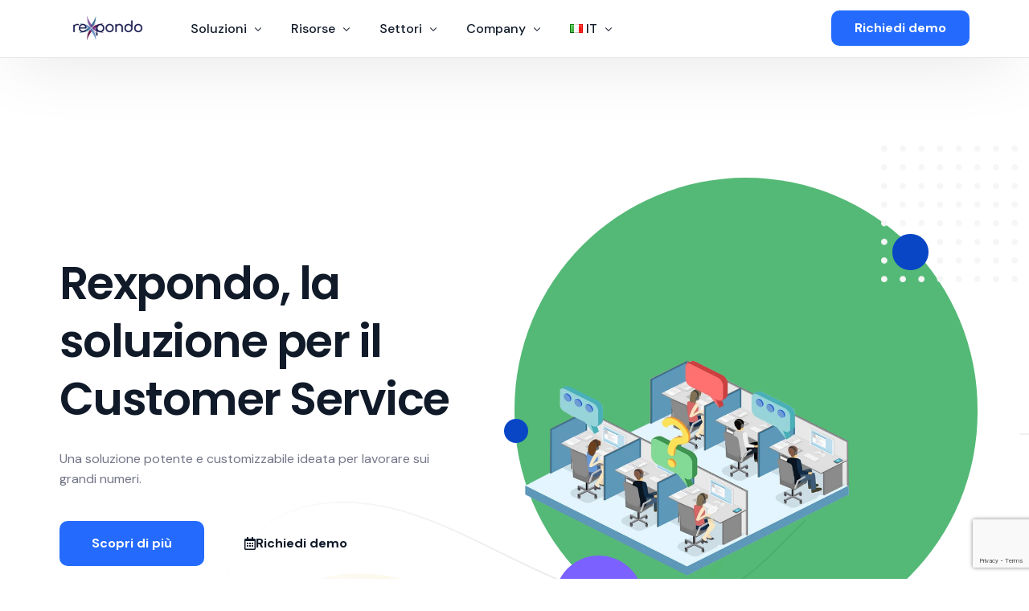

--- FILE ---
content_type: text/html; charset=UTF-8
request_url: https://www.rexpondo.it/service-desk-software-customer-service/
body_size: 21598
content:
<!doctype html>
<html lang="it-IT">
<head>
<meta charset="UTF-8">
<meta name="viewport" content="width=device-width, initial-scale=1">
<link rel="profile" href="https://gmpg.org/xfn/11">
<meta name='robots' content='index, follow, max-image-preview:large, max-snippet:-1, max-video-preview:-1' />
<style>img:is([sizes="auto" i], [sizes^="auto," i]) { contain-intrinsic-size: 3000px 1500px }</style>
<link rel="alternate" href="https://www.rexpondo.com/service-desk-for-customer-service/" hreflang="en" />
<link rel="alternate" href="https://www.rexpondo.it/service-desk-software-customer-service/" hreflang="it" />
<!-- This site is optimized with the Yoast SEO plugin v26.8 - https://yoast.com/product/yoast-seo-wordpress/ -->
<title>Software Service desk per Servizio clienti | Rexpondo</title>
<meta name="description" content="Rexpondo è il software di ticketing e ITSM Open source, ideale per rispondere alle esigenze del customer service." />
<link rel="canonical" href="https://www.rexpondo.it/service-desk-software-customer-service/" />
<meta property="og:locale" content="it_IT" />
<meta property="og:locale:alternate" content="en_GB" />
<meta property="og:type" content="article" />
<meta property="og:title" content="Software Service desk per Servizio clienti | Rexpondo" />
<meta property="og:description" content="Rexpondo è il software di ticketing e ITSM Open source, ideale per rispondere alle esigenze del customer service." />
<meta property="og:url" content="https://www.rexpondo.it/service-desk-software-customer-service/" />
<meta property="og:site_name" content="Rexpondo" />
<meta property="article:modified_time" content="2024-12-05T16:53:55+00:00" />
<meta property="og:image" content="https://www.rexpondo.it/wp-content/uploads/2022/08/customer-service.webp" />
<meta name="twitter:card" content="summary_large_image" />
<meta name="twitter:label1" content="Tempo di lettura stimato" />
<meta name="twitter:data1" content="4 minuti" />
<script type="application/ld+json" class="yoast-schema-graph">{"@context":"https://schema.org","@graph":[{"@type":"WebPage","@id":"https://www.rexpondo.it/service-desk-software-customer-service/","url":"https://www.rexpondo.it/service-desk-software-customer-service/","name":"Software Service desk per Servizio clienti | Rexpondo","isPartOf":{"@id":"https://www.rexpondo.it/#website"},"primaryImageOfPage":{"@id":"https://www.rexpondo.it/service-desk-software-customer-service/#primaryimage"},"image":{"@id":"https://www.rexpondo.it/service-desk-software-customer-service/#primaryimage"},"thumbnailUrl":"https://www.rexpondo.it/wp-content/uploads/2022/08/customer-service.webp","description":"Rexpondo è il software di ticketing e ITSM Open source, ideale per rispondere alle esigenze del customer service.","breadcrumb":{"@id":"https://www.rexpondo.it/service-desk-software-customer-service/#breadcrumb"},"inLanguage":"it-IT","potentialAction":[{"@type":"ReadAction","target":["https://www.rexpondo.it/service-desk-software-customer-service/"]}]},{"@type":"ImageObject","inLanguage":"it-IT","@id":"https://www.rexpondo.it/service-desk-software-customer-service/#primaryimage","url":"https://www.rexpondo.it/wp-content/uploads/2022/08/customer-service.webp","contentUrl":"https://www.rexpondo.it/wp-content/uploads/2022/08/customer-service.webp","width":1000,"height":725,"caption":"customer service help desk"},{"@type":"BreadcrumbList","@id":"https://www.rexpondo.it/service-desk-software-customer-service/#breadcrumb","itemListElement":[{"@type":"ListItem","position":1,"name":"Home","item":"https://www.rexpondo.it/"},{"@type":"ListItem","position":2,"name":"Customer service"}]},{"@type":"WebSite","@id":"https://www.rexpondo.it/#website","url":"https://www.rexpondo.it/","name":"Rexpondo","description":"Service desk software","potentialAction":[{"@type":"SearchAction","target":{"@type":"EntryPoint","urlTemplate":"https://www.rexpondo.it/?s={search_term_string}"},"query-input":{"@type":"PropertyValueSpecification","valueRequired":true,"valueName":"search_term_string"}}],"inLanguage":"it-IT"}]}</script>
<!-- / Yoast SEO plugin. -->
<link rel="alternate" type="application/rss+xml" title="Rexpondo &raquo; Feed" href="https://www.rexpondo.it/feed/" />
<link rel="alternate" type="application/rss+xml" title="Rexpondo &raquo; Feed dei commenti" href="https://www.rexpondo.it/comments/feed/" />
<script>
window._wpemojiSettings = {"baseUrl":"https:\/\/s.w.org\/images\/core\/emoji\/15.0.3\/72x72\/","ext":".png","svgUrl":"https:\/\/s.w.org\/images\/core\/emoji\/15.0.3\/svg\/","svgExt":".svg","source":{"concatemoji":"https:\/\/www.rexpondo.it\/wp-includes\/js\/wp-emoji-release.min.js?ver=6.7.4"}};
/*! This file is auto-generated */
!function(i,n){var o,s,e;function c(e){try{var t={supportTests:e,timestamp:(new Date).valueOf()};sessionStorage.setItem(o,JSON.stringify(t))}catch(e){}}function p(e,t,n){e.clearRect(0,0,e.canvas.width,e.canvas.height),e.fillText(t,0,0);var t=new Uint32Array(e.getImageData(0,0,e.canvas.width,e.canvas.height).data),r=(e.clearRect(0,0,e.canvas.width,e.canvas.height),e.fillText(n,0,0),new Uint32Array(e.getImageData(0,0,e.canvas.width,e.canvas.height).data));return t.every(function(e,t){return e===r[t]})}function u(e,t,n){switch(t){case"flag":return n(e,"\ud83c\udff3\ufe0f\u200d\u26a7\ufe0f","\ud83c\udff3\ufe0f\u200b\u26a7\ufe0f")?!1:!n(e,"\ud83c\uddfa\ud83c\uddf3","\ud83c\uddfa\u200b\ud83c\uddf3")&&!n(e,"\ud83c\udff4\udb40\udc67\udb40\udc62\udb40\udc65\udb40\udc6e\udb40\udc67\udb40\udc7f","\ud83c\udff4\u200b\udb40\udc67\u200b\udb40\udc62\u200b\udb40\udc65\u200b\udb40\udc6e\u200b\udb40\udc67\u200b\udb40\udc7f");case"emoji":return!n(e,"\ud83d\udc26\u200d\u2b1b","\ud83d\udc26\u200b\u2b1b")}return!1}function f(e,t,n){var r="undefined"!=typeof WorkerGlobalScope&&self instanceof WorkerGlobalScope?new OffscreenCanvas(300,150):i.createElement("canvas"),a=r.getContext("2d",{willReadFrequently:!0}),o=(a.textBaseline="top",a.font="600 32px Arial",{});return e.forEach(function(e){o[e]=t(a,e,n)}),o}function t(e){var t=i.createElement("script");t.src=e,t.defer=!0,i.head.appendChild(t)}"undefined"!=typeof Promise&&(o="wpEmojiSettingsSupports",s=["flag","emoji"],n.supports={everything:!0,everythingExceptFlag:!0},e=new Promise(function(e){i.addEventListener("DOMContentLoaded",e,{once:!0})}),new Promise(function(t){var n=function(){try{var e=JSON.parse(sessionStorage.getItem(o));if("object"==typeof e&&"number"==typeof e.timestamp&&(new Date).valueOf()<e.timestamp+604800&&"object"==typeof e.supportTests)return e.supportTests}catch(e){}return null}();if(!n){if("undefined"!=typeof Worker&&"undefined"!=typeof OffscreenCanvas&&"undefined"!=typeof URL&&URL.createObjectURL&&"undefined"!=typeof Blob)try{var e="postMessage("+f.toString()+"("+[JSON.stringify(s),u.toString(),p.toString()].join(",")+"));",r=new Blob([e],{type:"text/javascript"}),a=new Worker(URL.createObjectURL(r),{name:"wpTestEmojiSupports"});return void(a.onmessage=function(e){c(n=e.data),a.terminate(),t(n)})}catch(e){}c(n=f(s,u,p))}t(n)}).then(function(e){for(var t in e)n.supports[t]=e[t],n.supports.everything=n.supports.everything&&n.supports[t],"flag"!==t&&(n.supports.everythingExceptFlag=n.supports.everythingExceptFlag&&n.supports[t]);n.supports.everythingExceptFlag=n.supports.everythingExceptFlag&&!n.supports.flag,n.DOMReady=!1,n.readyCallback=function(){n.DOMReady=!0}}).then(function(){return e}).then(function(){var e;n.supports.everything||(n.readyCallback(),(e=n.source||{}).concatemoji?t(e.concatemoji):e.wpemoji&&e.twemoji&&(t(e.twemoji),t(e.wpemoji)))}))}((window,document),window._wpemojiSettings);
</script>
<!-- <link rel='stylesheet' id='bdt-uikit-css' href='https://www.rexpondo.it/wp-content/plugins/bdthemes-element-pack/assets/css/bdt-uikit.css?ver=3.15.1' media='all' /> -->
<!-- <link rel='stylesheet' id='ep-helper-css' href='https://www.rexpondo.it/wp-content/plugins/bdthemes-element-pack/assets/css/ep-helper.css?ver=6.11.0' media='all' /> -->
<link rel="stylesheet" type="text/css" href="//www.rexpondo.it/wp-content/cache/www.rexpondo.it/wpfc-minified/2mwq1kui/i18yq.css" media="all"/>
<style id='wp-emoji-styles-inline-css'>
img.wp-smiley, img.emoji {
display: inline !important;
border: none !important;
box-shadow: none !important;
height: 1em !important;
width: 1em !important;
margin: 0 0.07em !important;
vertical-align: -0.1em !important;
background: none !important;
padding: 0 !important;
}
</style>
<style id='classic-theme-styles-inline-css'>
/*! This file is auto-generated */
.wp-block-button__link{color:#fff;background-color:#32373c;border-radius:9999px;box-shadow:none;text-decoration:none;padding:calc(.667em + 2px) calc(1.333em + 2px);font-size:1.125em}.wp-block-file__button{background:#32373c;color:#fff;text-decoration:none}
</style>
<style id='global-styles-inline-css'>
:root{--wp--preset--aspect-ratio--square: 1;--wp--preset--aspect-ratio--4-3: 4/3;--wp--preset--aspect-ratio--3-4: 3/4;--wp--preset--aspect-ratio--3-2: 3/2;--wp--preset--aspect-ratio--2-3: 2/3;--wp--preset--aspect-ratio--16-9: 16/9;--wp--preset--aspect-ratio--9-16: 9/16;--wp--preset--color--black: #000000;--wp--preset--color--cyan-bluish-gray: #abb8c3;--wp--preset--color--white: #ffffff;--wp--preset--color--pale-pink: #f78da7;--wp--preset--color--vivid-red: #cf2e2e;--wp--preset--color--luminous-vivid-orange: #ff6900;--wp--preset--color--luminous-vivid-amber: #fcb900;--wp--preset--color--light-green-cyan: #7bdcb5;--wp--preset--color--vivid-green-cyan: #00d084;--wp--preset--color--pale-cyan-blue: #8ed1fc;--wp--preset--color--vivid-cyan-blue: #0693e3;--wp--preset--color--vivid-purple: #9b51e0;--wp--preset--gradient--vivid-cyan-blue-to-vivid-purple: linear-gradient(135deg,rgba(6,147,227,1) 0%,rgb(155,81,224) 100%);--wp--preset--gradient--light-green-cyan-to-vivid-green-cyan: linear-gradient(135deg,rgb(122,220,180) 0%,rgb(0,208,130) 100%);--wp--preset--gradient--luminous-vivid-amber-to-luminous-vivid-orange: linear-gradient(135deg,rgba(252,185,0,1) 0%,rgba(255,105,0,1) 100%);--wp--preset--gradient--luminous-vivid-orange-to-vivid-red: linear-gradient(135deg,rgba(255,105,0,1) 0%,rgb(207,46,46) 100%);--wp--preset--gradient--very-light-gray-to-cyan-bluish-gray: linear-gradient(135deg,rgb(238,238,238) 0%,rgb(169,184,195) 100%);--wp--preset--gradient--cool-to-warm-spectrum: linear-gradient(135deg,rgb(74,234,220) 0%,rgb(151,120,209) 20%,rgb(207,42,186) 40%,rgb(238,44,130) 60%,rgb(251,105,98) 80%,rgb(254,248,76) 100%);--wp--preset--gradient--blush-light-purple: linear-gradient(135deg,rgb(255,206,236) 0%,rgb(152,150,240) 100%);--wp--preset--gradient--blush-bordeaux: linear-gradient(135deg,rgb(254,205,165) 0%,rgb(254,45,45) 50%,rgb(107,0,62) 100%);--wp--preset--gradient--luminous-dusk: linear-gradient(135deg,rgb(255,203,112) 0%,rgb(199,81,192) 50%,rgb(65,88,208) 100%);--wp--preset--gradient--pale-ocean: linear-gradient(135deg,rgb(255,245,203) 0%,rgb(182,227,212) 50%,rgb(51,167,181) 100%);--wp--preset--gradient--electric-grass: linear-gradient(135deg,rgb(202,248,128) 0%,rgb(113,206,126) 100%);--wp--preset--gradient--midnight: linear-gradient(135deg,rgb(2,3,129) 0%,rgb(40,116,252) 100%);--wp--preset--font-size--small: 13px;--wp--preset--font-size--medium: 20px;--wp--preset--font-size--large: 36px;--wp--preset--font-size--x-large: 42px;--wp--preset--spacing--20: 0.44rem;--wp--preset--spacing--30: 0.67rem;--wp--preset--spacing--40: 1rem;--wp--preset--spacing--50: 1.5rem;--wp--preset--spacing--60: 2.25rem;--wp--preset--spacing--70: 3.38rem;--wp--preset--spacing--80: 5.06rem;--wp--preset--shadow--natural: 6px 6px 9px rgba(0, 0, 0, 0.2);--wp--preset--shadow--deep: 12px 12px 50px rgba(0, 0, 0, 0.4);--wp--preset--shadow--sharp: 6px 6px 0px rgba(0, 0, 0, 0.2);--wp--preset--shadow--outlined: 6px 6px 0px -3px rgba(255, 255, 255, 1), 6px 6px rgba(0, 0, 0, 1);--wp--preset--shadow--crisp: 6px 6px 0px rgba(0, 0, 0, 1);}:where(.is-layout-flex){gap: 0.5em;}:where(.is-layout-grid){gap: 0.5em;}body .is-layout-flex{display: flex;}.is-layout-flex{flex-wrap: wrap;align-items: center;}.is-layout-flex > :is(*, div){margin: 0;}body .is-layout-grid{display: grid;}.is-layout-grid > :is(*, div){margin: 0;}:where(.wp-block-columns.is-layout-flex){gap: 2em;}:where(.wp-block-columns.is-layout-grid){gap: 2em;}:where(.wp-block-post-template.is-layout-flex){gap: 1.25em;}:where(.wp-block-post-template.is-layout-grid){gap: 1.25em;}.has-black-color{color: var(--wp--preset--color--black) !important;}.has-cyan-bluish-gray-color{color: var(--wp--preset--color--cyan-bluish-gray) !important;}.has-white-color{color: var(--wp--preset--color--white) !important;}.has-pale-pink-color{color: var(--wp--preset--color--pale-pink) !important;}.has-vivid-red-color{color: var(--wp--preset--color--vivid-red) !important;}.has-luminous-vivid-orange-color{color: var(--wp--preset--color--luminous-vivid-orange) !important;}.has-luminous-vivid-amber-color{color: var(--wp--preset--color--luminous-vivid-amber) !important;}.has-light-green-cyan-color{color: var(--wp--preset--color--light-green-cyan) !important;}.has-vivid-green-cyan-color{color: var(--wp--preset--color--vivid-green-cyan) !important;}.has-pale-cyan-blue-color{color: var(--wp--preset--color--pale-cyan-blue) !important;}.has-vivid-cyan-blue-color{color: var(--wp--preset--color--vivid-cyan-blue) !important;}.has-vivid-purple-color{color: var(--wp--preset--color--vivid-purple) !important;}.has-black-background-color{background-color: var(--wp--preset--color--black) !important;}.has-cyan-bluish-gray-background-color{background-color: var(--wp--preset--color--cyan-bluish-gray) !important;}.has-white-background-color{background-color: var(--wp--preset--color--white) !important;}.has-pale-pink-background-color{background-color: var(--wp--preset--color--pale-pink) !important;}.has-vivid-red-background-color{background-color: var(--wp--preset--color--vivid-red) !important;}.has-luminous-vivid-orange-background-color{background-color: var(--wp--preset--color--luminous-vivid-orange) !important;}.has-luminous-vivid-amber-background-color{background-color: var(--wp--preset--color--luminous-vivid-amber) !important;}.has-light-green-cyan-background-color{background-color: var(--wp--preset--color--light-green-cyan) !important;}.has-vivid-green-cyan-background-color{background-color: var(--wp--preset--color--vivid-green-cyan) !important;}.has-pale-cyan-blue-background-color{background-color: var(--wp--preset--color--pale-cyan-blue) !important;}.has-vivid-cyan-blue-background-color{background-color: var(--wp--preset--color--vivid-cyan-blue) !important;}.has-vivid-purple-background-color{background-color: var(--wp--preset--color--vivid-purple) !important;}.has-black-border-color{border-color: var(--wp--preset--color--black) !important;}.has-cyan-bluish-gray-border-color{border-color: var(--wp--preset--color--cyan-bluish-gray) !important;}.has-white-border-color{border-color: var(--wp--preset--color--white) !important;}.has-pale-pink-border-color{border-color: var(--wp--preset--color--pale-pink) !important;}.has-vivid-red-border-color{border-color: var(--wp--preset--color--vivid-red) !important;}.has-luminous-vivid-orange-border-color{border-color: var(--wp--preset--color--luminous-vivid-orange) !important;}.has-luminous-vivid-amber-border-color{border-color: var(--wp--preset--color--luminous-vivid-amber) !important;}.has-light-green-cyan-border-color{border-color: var(--wp--preset--color--light-green-cyan) !important;}.has-vivid-green-cyan-border-color{border-color: var(--wp--preset--color--vivid-green-cyan) !important;}.has-pale-cyan-blue-border-color{border-color: var(--wp--preset--color--pale-cyan-blue) !important;}.has-vivid-cyan-blue-border-color{border-color: var(--wp--preset--color--vivid-cyan-blue) !important;}.has-vivid-purple-border-color{border-color: var(--wp--preset--color--vivid-purple) !important;}.has-vivid-cyan-blue-to-vivid-purple-gradient-background{background: var(--wp--preset--gradient--vivid-cyan-blue-to-vivid-purple) !important;}.has-light-green-cyan-to-vivid-green-cyan-gradient-background{background: var(--wp--preset--gradient--light-green-cyan-to-vivid-green-cyan) !important;}.has-luminous-vivid-amber-to-luminous-vivid-orange-gradient-background{background: var(--wp--preset--gradient--luminous-vivid-amber-to-luminous-vivid-orange) !important;}.has-luminous-vivid-orange-to-vivid-red-gradient-background{background: var(--wp--preset--gradient--luminous-vivid-orange-to-vivid-red) !important;}.has-very-light-gray-to-cyan-bluish-gray-gradient-background{background: var(--wp--preset--gradient--very-light-gray-to-cyan-bluish-gray) !important;}.has-cool-to-warm-spectrum-gradient-background{background: var(--wp--preset--gradient--cool-to-warm-spectrum) !important;}.has-blush-light-purple-gradient-background{background: var(--wp--preset--gradient--blush-light-purple) !important;}.has-blush-bordeaux-gradient-background{background: var(--wp--preset--gradient--blush-bordeaux) !important;}.has-luminous-dusk-gradient-background{background: var(--wp--preset--gradient--luminous-dusk) !important;}.has-pale-ocean-gradient-background{background: var(--wp--preset--gradient--pale-ocean) !important;}.has-electric-grass-gradient-background{background: var(--wp--preset--gradient--electric-grass) !important;}.has-midnight-gradient-background{background: var(--wp--preset--gradient--midnight) !important;}.has-small-font-size{font-size: var(--wp--preset--font-size--small) !important;}.has-medium-font-size{font-size: var(--wp--preset--font-size--medium) !important;}.has-large-font-size{font-size: var(--wp--preset--font-size--large) !important;}.has-x-large-font-size{font-size: var(--wp--preset--font-size--x-large) !important;}
:where(.wp-block-post-template.is-layout-flex){gap: 1.25em;}:where(.wp-block-post-template.is-layout-grid){gap: 1.25em;}
:where(.wp-block-columns.is-layout-flex){gap: 2em;}:where(.wp-block-columns.is-layout-grid){gap: 2em;}
:root :where(.wp-block-pullquote){font-size: 1.5em;line-height: 1.6;}
</style>
<!-- <link rel='stylesheet' id='contact-form-7-css' href='https://www.rexpondo.it/wp-content/plugins/contact-form-7/includes/css/styles.css?ver=6.1.4' media='all' /> -->
<!-- <link rel='stylesheet' id='uacf7-frontend-style-css' href='https://www.rexpondo.it/wp-content/plugins/ultimate-addons-for-contact-form-7/assets/css/uacf7-frontend.css?ver=6.7.4' media='all' /> -->
<!-- <link rel='stylesheet' id='uacf7-form-style-css' href='https://www.rexpondo.it/wp-content/plugins/ultimate-addons-for-contact-form-7/assets/css/form-style.css?ver=6.7.4' media='all' /> -->
<!-- <link rel='stylesheet' id='elementor-frontend-css' href='https://www.rexpondo.it/wp-content/plugins/elementor/assets/css/frontend.min.css?ver=3.27.3' media='all' /> -->
<link rel="stylesheet" type="text/css" href="//www.rexpondo.it/wp-content/cache/www.rexpondo.it/wpfc-minified/qifjsvlh/i18yq.css" media="all"/>
<link rel='stylesheet' id='elementor-post-52-css' href='https://www.rexpondo.it/wp-content/uploads/elementor/css/post-52.css?ver=1768997381' media='all' />
<!-- <link rel='stylesheet' id='elementor-icons-css' href='https://www.rexpondo.it/wp-content/plugins/elementor/assets/lib/eicons/css/elementor-icons.min.css?ver=5.35.0' media='all' /> -->
<!-- <link rel='stylesheet' id='widget-heading-css' href='https://www.rexpondo.it/wp-content/plugins/elementor/assets/css/widget-heading.min.css?ver=3.27.3' media='all' /> -->
<!-- <link rel='stylesheet' id='widget-spacer-css' href='https://www.rexpondo.it/wp-content/plugins/elementor/assets/css/widget-spacer.min.css?ver=3.27.3' media='all' /> -->
<!-- <link rel='stylesheet' id='e-animation-fadeIn-css' href='https://www.rexpondo.it/wp-content/plugins/elementor/assets/lib/animations/styles/fadeIn.min.css?ver=3.27.3' media='all' /> -->
<!-- <link rel='stylesheet' id='widget-text-editor-css' href='https://www.rexpondo.it/wp-content/plugins/elementor/assets/css/widget-text-editor.min.css?ver=3.27.3' media='all' /> -->
<!-- <link rel='stylesheet' id='widget-image-css' href='https://www.rexpondo.it/wp-content/plugins/elementor/assets/css/widget-image.min.css?ver=3.27.3' media='all' /> -->
<!-- <link rel='stylesheet' id='widget-icon-box-css' href='https://www.rexpondo.it/wp-content/plugins/elementor/assets/css/widget-icon-box.min.css?ver=3.27.3' media='all' /> -->
<!-- <link rel='stylesheet' id='e-animation-fadeInUp-css' href='https://www.rexpondo.it/wp-content/plugins/elementor/assets/lib/animations/styles/fadeInUp.min.css?ver=3.27.3' media='all' /> -->
<!-- <link rel='stylesheet' id='ep-advanced-icon-box-css' href='https://www.rexpondo.it/wp-content/plugins/bdthemes-element-pack/assets/css/ep-advanced-icon-box.css?ver=6.11.0' media='all' /> -->
<!-- <link rel='stylesheet' id='e-animation-fadeInDown-css' href='https://www.rexpondo.it/wp-content/plugins/elementor/assets/lib/animations/styles/fadeInDown.min.css?ver=3.27.3' media='all' /> -->
<!-- <link rel='stylesheet' id='ep-tabs-css' href='https://www.rexpondo.it/wp-content/plugins/bdthemes-element-pack/assets/css/ep-tabs.css?ver=6.11.0' media='all' /> -->
<!-- <link rel='stylesheet' id='e-animation-zoomIn-css' href='https://www.rexpondo.it/wp-content/plugins/elementor/assets/lib/animations/styles/zoomIn.min.css?ver=3.27.3' media='all' /> -->
<link rel="stylesheet" type="text/css" href="//www.rexpondo.it/wp-content/cache/www.rexpondo.it/wpfc-minified/qhv8v2pk/rgx.css" media="all"/>
<link rel='stylesheet' id='elementor-post-5347-css' href='https://www.rexpondo.it/wp-content/uploads/elementor/css/post-5347.css?ver=1738601336' media='all' />
<!-- <link rel='stylesheet' id='uicore_global-css' href='https://www.rexpondo.it/wp-content/uploads/uicore-global.css?ver=3216' media='all' /> -->
<link rel="stylesheet" type="text/css" href="//www.rexpondo.it/wp-content/cache/www.rexpondo.it/wpfc-minified/2nfvp8iz/i18yq.css" media="all"/>
<link rel='stylesheet' id='google-fonts-1-css' href='https://fonts.googleapis.com/css?family=DM+Sans%3A100%2C100italic%2C200%2C200italic%2C300%2C300italic%2C400%2C400italic%2C500%2C500italic%2C600%2C600italic%2C700%2C700italic%2C800%2C800italic%2C900%2C900italic%7CPoppins%3A100%2C100italic%2C200%2C200italic%2C300%2C300italic%2C400%2C400italic%2C500%2C500italic%2C600%2C600italic%2C700%2C700italic%2C800%2C800italic%2C900%2C900italic&#038;display=auto&#038;ver=6.7.4' media='all' />
<!-- <link rel='stylesheet' id='elementor-icons-shared-0-css' href='https://www.rexpondo.it/wp-content/plugins/elementor/assets/lib/font-awesome/css/fontawesome.min.css?ver=5.15.3' media='all' /> -->
<!-- <link rel='stylesheet' id='elementor-icons-fa-regular-css' href='https://www.rexpondo.it/wp-content/plugins/elementor/assets/lib/font-awesome/css/regular.min.css?ver=5.15.3' media='all' /> -->
<!-- <link rel='stylesheet' id='elementor-icons-fa-solid-css' href='https://www.rexpondo.it/wp-content/plugins/elementor/assets/lib/font-awesome/css/solid.min.css?ver=5.15.3' media='all' /> -->
<link rel="stylesheet" type="text/css" href="//www.rexpondo.it/wp-content/cache/www.rexpondo.it/wpfc-minified/mjicq18o/rgx.css" media="all"/>
<link rel="preconnect" href="https://fonts.gstatic.com/" crossorigin><script src='//www.rexpondo.it/wp-content/cache/www.rexpondo.it/wpfc-minified/lvyal9pb/i18yq.js' type="text/javascript"></script>
<!-- <script src="https://www.rexpondo.it/wp-includes/js/jquery/jquery.min.js?ver=3.7.1" id="jquery-core-js"></script> -->
<!-- <script src="https://www.rexpondo.it/wp-includes/js/jquery/jquery-migrate.min.js?ver=3.4.1" id="jquery-migrate-js"></script> -->
<link rel="https://api.w.org/" href="https://www.rexpondo.it/wp-json/" /><link rel="alternate" title="JSON" type="application/json" href="https://www.rexpondo.it/wp-json/wp/v2/pages/5347" /><link rel="EditURI" type="application/rsd+xml" title="RSD" href="https://www.rexpondo.it/xmlrpc.php?rsd" />
<meta name="generator" content="WordPress 6.7.4" />
<link rel='shortlink' href='https://www.rexpondo.it/?p=5347' />
<link rel="alternate" title="oEmbed (JSON)" type="application/json+oembed" href="https://www.rexpondo.it/wp-json/oembed/1.0/embed?url=https%3A%2F%2Fwww.rexpondo.it%2Fservice-desk-software-customer-service%2F&#038;lang=it" />
<link rel="alternate" title="oEmbed (XML)" type="text/xml+oembed" href="https://www.rexpondo.it/wp-json/oembed/1.0/embed?url=https%3A%2F%2Fwww.rexpondo.it%2Fservice-desk-software-customer-service%2F&#038;format=xml&#038;lang=it" />
<!-- Google Tag Manager .it -->
<script>
(function(w,d,s,l,i){w[l]=w[l]||[];w[l].push({'gtm.start':
new Date().getTime(),event:'gtm.js'});var f=d.getElementsByTagName(s)[0],
j=d.createElement(s),dl=l!='dataLayer'?'&l='+l:'';j.async=true;j.src=
'https://www.googletagmanager.com/gtm.js?id='+i+dl;f.parentNode.insertBefore(j,f);
})(window,document,'script','dataLayer','GTM-W4PDSLQ');
</script>
<!-- end Google Tag Manager .it -->
<meta name="generator" content="Elementor 3.27.3; features: additional_custom_breakpoints; settings: css_print_method-external, google_font-enabled, font_display-auto">
<meta name="theme-color" content="#FFFFFF" />
<link rel="shortcut icon" href="https://www.rexpondo.com/wp-content/uploads/2022/09/cropped-favicon_rexo.png" >
<link rel="icon" href="https://www.rexpondo.com/wp-content/uploads/2022/09/cropped-favicon_rexo.png" >
<link rel="apple-touch-icon" sizes="152x152" href="https://www.rexpondo.com/wp-content/uploads/2022/09/cropped-favicon_rexo.png">
<link rel="apple-touch-icon" sizes="120x120" href="https://www.rexpondo.com/wp-content/uploads/2022/09/cropped-favicon_rexo.png">
<link rel="apple-touch-icon" sizes="76x76" href="https://www.rexpondo.com/wp-content/uploads/2022/09/cropped-favicon_rexo.png">
<link rel="apple-touch-icon" href="https://www.rexpondo.com/wp-content/uploads/2022/09/cropped-favicon_rexo.png">
<style>
.e-con.e-parent:nth-of-type(n+4):not(.e-lazyloaded):not(.e-no-lazyload),
.e-con.e-parent:nth-of-type(n+4):not(.e-lazyloaded):not(.e-no-lazyload) * {
background-image: none !important;
}
@media screen and (max-height: 1024px) {
.e-con.e-parent:nth-of-type(n+3):not(.e-lazyloaded):not(.e-no-lazyload),
.e-con.e-parent:nth-of-type(n+3):not(.e-lazyloaded):not(.e-no-lazyload) * {
background-image: none !important;
}
}
@media screen and (max-height: 640px) {
.e-con.e-parent:nth-of-type(n+2):not(.e-lazyloaded):not(.e-no-lazyload),
.e-con.e-parent:nth-of-type(n+2):not(.e-lazyloaded):not(.e-no-lazyload) * {
background-image: none !important;
}
}
</style>
<link rel="icon" href="https://www.rexpondo.it/wp-content/uploads/2022/09/cropped-favicon_rexo-32x32.png" sizes="32x32" />
<link rel="icon" href="https://www.rexpondo.it/wp-content/uploads/2022/09/cropped-favicon_rexo-192x192.png" sizes="192x192" />
<link rel="apple-touch-icon" href="https://www.rexpondo.it/wp-content/uploads/2022/09/cropped-favicon_rexo-180x180.png" />
<meta name="msapplication-TileImage" content="https://www.rexpondo.it/wp-content/uploads/2022/09/cropped-favicon_rexo-270x270.png" />
<style id="wp-custom-css">
.posted-on, .entry-meta .date {
display: none;
}		</style>
</head>
<body class="page-template-default page page-id-5347 wp-embed-responsive ui-a-dsmm-slide  uicore-sticky-tb elementor-default elementor-kit-6 elementor-page elementor-page-5347">
<noscript>
<iframe src="https://www.googletagmanager.com/ns.html?id=GTM-W4PDSLQ"
height="0" width="0" style="display:none;visibility:hidden"></iframe>
</noscript>
<!-- 1.1 uicore_before_body_content -->	<div class="uicore-body-content">
<!-- 1.2 uicore_before_page_content -->		<div id="uicore-page">
<div id="wrapper-navbar" itemscope itemtype="http://schema.org/WebSite" class="uicore uicore-navbar elementor-section elementor-section-boxed uicore-h-classic uicore-sticky "><div class="uicore-header-wrapper">
<nav class="uicore elementor-container">
<div class="uicore-branding">
<a href="https://www.rexpondo.it/" rel="home">
<img class="uicore uicore-logo uicore-main" src="https://www.rexpondo.com/wp-content/uploads/2022/11/rexpondo_ll.webp" alt="Rexpondo"/>
<img class="uicore uicore-logo uicore-second" src="https://www.rexpondo.com/wp-content/uploads/2022/11/rexpondo_ll.webp" alt="Rexpondo" />
<img class="uicore uicore-logo uicore-mobile-main" src="https://www.rexpondo.com/wp-content/uploads/2022/11/rexpondo_ll.webp" alt="Rexpondo" />
<img class="uicore uicore-logo uicore-mobile-second" src="https://www.rexpondo.com/wp-content/uploads/2022/11/rexpondo_ll.webp" alt="Rexpondo" />
</a>
</div>
<div class='uicore-nav-menu'>
<div class="uicore-menu-container uicore-nav"><ul class="uicore-menu"><li class="menu-item menu-item-type-custom menu-item-object-custom menu-item-has-children menu-item-6398"><a href="#"><span class="ui-menu-item-wrapper">Soluzioni</span></a>
<ul class="sub-menu">
<li class="menu-item menu-item-type-post_type menu-item-object-page menu-item-6401"><a href="https://www.rexpondo.it/ticketing-software/"><span class="ui-svg-wrapp"><svg width="24" height="24" fill="none" viewBox="0 0 24 24">
<circle cx="15" cy="9" r="1" fill="currentColor"/>
<path stroke="currentColor" stroke-linecap="round" stroke-linejoin="round" stroke-width="1.5" d="M12 4.75H19.25V12L12.5535 18.6708C11.7544 19.4668 10.4556 19.445 9.68369 18.6226L5.28993 13.941C4.54041 13.1424 4.57265 11.8895 5.36226 11.1305L12 4.75Z"/>
</svg>
</span><span class="ui-menu-item-wrapper">Ticketing software</span></a></li>
<li class="menu-item menu-item-type-post_type menu-item-object-page menu-item-6400"><a href="https://www.rexpondo.it/software-itsm/"><span class="ui-svg-wrapp"><svg width="24" height="24" fill="none" viewBox="0 0 24 24">
<path stroke="currentColor" stroke-linecap="round" stroke-linejoin="round" stroke-width="1.5" d="M19.25 11.75L17.6644 6.20056C17.4191 5.34195 16.6344 4.75 15.7414 4.75H8.2586C7.36564 4.75 6.58087 5.34196 6.33555 6.20056L4.75 11.75"/>
<path stroke="currentColor" stroke-linecap="round" stroke-linejoin="round" stroke-width="1.5" d="M10.2142 12.3689C9.95611 12.0327 9.59467 11.75 9.17085 11.75H4.75V17.25C4.75 18.3546 5.64543 19.25 6.75 19.25H17.25C18.3546 19.25 19.25 18.3546 19.25 17.25V11.75H14.8291C14.4053 11.75 14.0439 12.0327 13.7858 12.3689C13.3745 12.9046 12.7276 13.25 12 13.25C11.2724 13.25 10.6255 12.9046 10.2142 12.3689Z"/>
</svg>
</span><span class="ui-menu-item-wrapper">Software ITSM</span></a></li>
<li class="menu-item menu-item-type-post_type menu-item-object-page menu-item-10139"><a href="https://www.rexpondo.it/ai-chatbot/"><span class="ui-svg-wrapp"><svg width="24" height="24" viewBox="0 0 24 24" fill="none" xmlns="http://www.w3.org/2000/svg">
<path d="M6.75 8.75C6.75 7.64543 7.64543 6.75 8.75 6.75H15.25C16.3546 6.75 17.25 7.64543 17.25 8.75V15.25C17.25 16.3546 16.3546 17.25 15.25 17.25H8.75C7.64543 17.25 6.75 16.3546 6.75 15.25V8.75Z" stroke="currentColor" stroke-width="1.5" stroke-linecap="round" stroke-linejoin="round"/>
<path d="M9.75 4.75V6.25" stroke="currentColor" stroke-width="1.5" stroke-linecap="round" stroke-linejoin="round"/>
<path d="M19.25 9.75L17.75 9.75" stroke="currentColor" stroke-width="1.5" stroke-linecap="round" stroke-linejoin="round"/>
<path d="M9.75 17.75V19.25" stroke="currentColor" stroke-width="1.5" stroke-linecap="round" stroke-linejoin="round"/>
<path d="M6.25 9.75L4.75 9.75" stroke="currentColor" stroke-width="1.5" stroke-linecap="round" stroke-linejoin="round"/>
<path d="M14.25 4.75V6.25" stroke="currentColor" stroke-width="1.5" stroke-linecap="round" stroke-linejoin="round"/>
<path d="M19.25 14.25L17.75 14.25" stroke="currentColor" stroke-width="1.5" stroke-linecap="round" stroke-linejoin="round"/>
<path d="M14.25 17.75V19.25" stroke="currentColor" stroke-width="1.5" stroke-linecap="round" stroke-linejoin="round"/>
<path d="M6.25 14.25L4.75 14.25" stroke="currentColor" stroke-width="1.5" stroke-linecap="round" stroke-linejoin="round"/>
</svg>
</span><span class="ui-menu-item-wrapper">Chatbot AI</span></a></li>
<li class="menu-item menu-item-type-post_type menu-item-object-page menu-item-14167"><a href="https://www.rexpondo.it/rexguard-governance-sicurezza/"><span class="ui-svg-wrapp"><svg width="24" height="24" viewBox="0 0 24 24" fill="none" xmlns="http://www.w3.org/2000/svg">
<path d="M12 4.75L4.75002 8C4.75002 8 4.00002 19.25 12 19.25C20 19.25 19.25 8 19.25 8L12 4.75Z" stroke="currentColor" stroke-width="1.5" stroke-linecap="round" stroke-linejoin="round"/>
<path d="M9.75 12.75L11 14.25L14.25 9.75" stroke="currentColor" stroke-width="1.5" stroke-linecap="round" stroke-linejoin="round"/>
</svg>
</span><span class="ui-menu-item-wrapper">Rexguard</span></a></li>
<li class="menu-item menu-item-type-post_type menu-item-object-page menu-item-4705"><a href="https://www.rexpondo.it/otrs-ce-rexpondo/"><span class="ui-svg-wrapp"><svg width="24" height="24" fill="none" viewBox="0 0 24 24">
<path stroke="currentColor" stroke-linecap="round" stroke-linejoin="round" stroke-width="1.5" d="M13.75 6.75L19.25 12L13.75 17.25"/>
<path stroke="currentColor" stroke-linecap="round" stroke-linejoin="round" stroke-width="1.5" d="M19 12H4.75"/>
</svg>
</span><span class="ui-menu-item-wrapper">OTRS > Rexpondo migrazione</span></a></li>
</ul>
</li>
<li class="menu-item menu-item-type-custom menu-item-object-custom menu-item-has-children menu-item-4707"><a href="#"><span class="ui-menu-item-wrapper">Risorse</span></a>
<ul class="sub-menu">
<li class="menu-item menu-item-type-post_type menu-item-object-page menu-item-4709"><a href="https://www.rexpondo.it/news-rexpondo/"><span class="ui-menu-item-wrapper">News</span></a></li>
<li class="menu-item menu-item-type-post_type menu-item-object-page menu-item-4706"><a href="https://www.rexpondo.it/otrs-rexpondo-plugin/"><span class="ui-menu-item-wrapper">Plugin</span></a></li>
<li class="menu-item menu-item-type-post_type menu-item-object-page menu-item-4712"><a href="https://www.rexpondo.it/itil-2/"><span class="ui-menu-item-wrapper">ITIL</span></a></li>
<li class="menu-item menu-item-type-post_type menu-item-object-page menu-item-9634"><a href="https://www.rexpondo.it/partner/"><span class="ui-menu-item-wrapper">Diventa Partner</span></a></li>
</ul>
</li>
<li class="menu-item menu-item-type-custom menu-item-object-custom current-menu-ancestor current-menu-parent menu-item-has-children menu-item-6397"><a href="#"><span class="ui-menu-item-wrapper">Settori</span></a>
<ul class="sub-menu">
<li class="menu-item menu-item-type-post_type menu-item-object-page menu-item-6405"><a href="https://www.rexpondo.it/service-desk-software-finance/"><span class="ui-menu-item-wrapper">Finance</span></a></li>
<li class="menu-item menu-item-type-post_type menu-item-object-page current-menu-item page_item page-item-5347 current_page_item menu-item-6406"><a href="https://www.rexpondo.it/service-desk-software-customer-service/" aria-current="page"><span class="ui-menu-item-wrapper">Customer service</span></a></li>
<li class="menu-item menu-item-type-post_type menu-item-object-page menu-item-6404"><a href="https://www.rexpondo.it/service-desk-software-centri-assistenza/"><span class="ui-menu-item-wrapper">Centri assistenza</span></a></li>
<li class="menu-item menu-item-type-post_type menu-item-object-page menu-item-6420"><a href="https://www.rexpondo.it/service-desk-software-scuola-e-universita/"><span class="ui-menu-item-wrapper">Istruzione</span></a></li>
<li class="menu-item menu-item-type-post_type menu-item-object-page menu-item-6419"><a href="https://www.rexpondo.it/service-desk-software-pubblica-amministrazione/"><span class="ui-menu-item-wrapper">Pubblica amministrazione</span></a></li>
</ul>
</li>
<li class="menu-item menu-item-type-custom menu-item-object-custom menu-item-has-children menu-item-4713"><a href="#"><span class="ui-menu-item-wrapper">Company</span></a>
<ul class="sub-menu">
<li class="menu-item menu-item-type-post_type menu-item-object-page menu-item-4714"><a href="https://www.rexpondo.it/chi-siamo/"><span class="ui-menu-item-wrapper">Chi siamo</span></a></li>
<li class="menu-item menu-item-type-post_type menu-item-object-page menu-item-4715"><a href="https://www.rexpondo.it/contatti/"><span class="ui-menu-item-wrapper">Contatti</span></a></li>
</ul>
</li>
<li class="pll-parent-menu-item menu-item menu-item-type-custom menu-item-object-custom current-menu-parent menu-item-has-children menu-item-5798"><a href="#pll_switcher"><span class="ui-menu-item-wrapper"><img src="[data-uri]" alt="" width="16" height="11" style="width: 16px; height: 11px;" /><span style="margin-left:0.3em;">IT</span></span></a>
<ul class="sub-menu">
<li class="lang-item lang-item-15 lang-item-en lang-item-first menu-item menu-item-type-custom menu-item-object-custom menu-item-5798-en"><a href="https://www.rexpondo.com/service-desk-for-customer-service/" hreflang="en-GB" lang="en-GB"><span class="ui-menu-item-wrapper"><img src="[data-uri]" alt="" width="16" height="11" style="width: 16px; height: 11px;" /><span style="margin-left:0.3em;">EN</span></span></a></li>
<li class="lang-item lang-item-18 lang-item-it current-lang menu-item menu-item-type-custom menu-item-object-custom menu-item-5798-it"><a href="https://www.rexpondo.it/service-desk-software-customer-service/" hreflang="it-IT" lang="it-IT"><span class="ui-menu-item-wrapper"><img src="[data-uri]" alt="" width="16" height="11" style="width: 16px; height: 11px;" /><span style="margin-left:0.3em;">IT</span></span></a></li>
</ul>
</li>
</ul></div><div class="uicore uicore-extra">            <div class="uicore-cta-wrapper">
<a href="/richiesta-demo/"
target="_self"
class="uicore-btn ">
<span class="elementor-button-text">
Richiedi demo                    </span>
</a>
</div>
</div>        </div>
<button type="button" class="uicore-toggle uicore-ham">
<span class="bars">
<span class="bar"></span>
<span class="bar"></span>
<span class="bar"></span>
</span>
</button>
</nav>
</div>
</div><!-- #wrapper-navbar end -->
<!-- 1.3 uicore_page -->			<div id="content" class="uicore-content">
<script id="uicore-page-transition">window.onload=window.onpageshow= function() {  }; </script><!-- 1.4 uicore_before_content --><div id="primary" class="content-area">
<article id="post-5347" class="post-5347 page type-page status-publish hentry">
<main class="entry-content">
<div data-elementor-type="wp-page" data-elementor-id="5347" class="elementor elementor-5347">
<div class="elementor-section elementor-top-section elementor-element elementor-element-110af20 elementor-section-boxed elementor-section-height-default elementor-section-height-default" data-id="110af20" data-element_type="section" data-settings="{&quot;background_background&quot;:&quot;classic&quot;}">
<div class="elementor-container elementor-column-gap-default">
<div class="elementor-column elementor-col-50 elementor-top-column elementor-element elementor-element-d013b06" data-id="d013b06" data-element_type="column">
<div class="elementor-widget-wrap elementor-element-populated">
<div class="elementor-element elementor-element-609194b elementor-widget elementor-widget-heading" data-id="609194b" data-element_type="widget" data-widget_type="heading.default">
<div class="elementor-widget-container">
<h1 class="elementor-heading-title elementor-size-default">Rexpondo, la soluzione per il Customer Service</h1>				</div>
</div>
<div class="elementor-element elementor-element-9ad6701 elementor-widget elementor-widget-spacer" data-id="9ad6701" data-element_type="widget" data-widget_type="spacer.default">
<div class="elementor-widget-container">
<div class="elementor-spacer">
<div class="elementor-spacer-inner"></div>
</div>
</div>
</div>
<div class="elementor-element elementor-element-94fb789 elementor-widget__width-initial elementor-widget-tablet__width-initial animated-slow elementor-invisible elementor-widget elementor-widget-text-editor" data-id="94fb789" data-element_type="widget" data-settings="{&quot;_animation&quot;:&quot;fadeIn&quot;,&quot;_animation_delay&quot;:300}" data-widget_type="text-editor.default">
<div class="elementor-widget-container">
Una soluzione potente e customizzabile ideata per lavorare sui grandi numeri.								</div>
</div>
<div class="elementor-element elementor-element-c448a39 elementor-widget elementor-widget-spacer" data-id="c448a39" data-element_type="widget" data-widget_type="spacer.default">
<div class="elementor-widget-container">
<div class="elementor-spacer">
<div class="elementor-spacer-inner"></div>
</div>
</div>
</div>
<div class="elementor-element elementor-element-a2feade elementor-widget__width-auto animated-slow elementor-invisible elementor-widget elementor-widget-button" data-id="a2feade" data-element_type="widget" data-settings="{&quot;_animation&quot;:&quot;fadeIn&quot;,&quot;_animation_delay&quot;:300}" data-widget_type="button.default">
<div class="elementor-widget-container">
<div class="elementor-button-wrapper">
<a class="elementor-button elementor-button-link elementor-size-sm" href="#section_1">
<span class="elementor-button-content-wrapper">
<span class="elementor-button-text">Scopri di più</span>
</span>
</a>
</div>
</div>
</div>
<div class="elementor-element elementor-element-12585ae elementor-widget__width-auto elementor-widget elementor-widget-button" data-id="12585ae" data-element_type="widget" data-widget_type="button.default">
<div class="elementor-widget-container">
<div class="elementor-button-wrapper">
<a class="elementor-button elementor-button-link elementor-size-sm" href="/richiesta-demo/">
<span class="elementor-button-content-wrapper">
<span class="elementor-button-icon">
<i aria-hidden="true" class="far fa-calendar-alt"></i>			</span>
<span class="elementor-button-text">Richiedi demo</span>
</span>
</a>
</div>
</div>
</div>
</div>
</div>
<div class="elementor-column elementor-col-50 elementor-top-column elementor-element elementor-element-54800bc animated-slow elementor-invisible" data-id="54800bc" data-element_type="column" data-settings="{&quot;animation&quot;:&quot;fadeIn&quot;}">
<div class="elementor-widget-wrap elementor-element-populated">
<div class="elementor-element elementor-element-7b7ea67 elementor-widget__width-initial elementor-widget-tablet__width-initial elementor-widget-mobile__width-initial elementor-widget elementor-widget-spacer" data-id="7b7ea67" data-element_type="widget" data-widget_type="spacer.default">
<div class="elementor-widget-container">
<div class="elementor-spacer">
<div class="elementor-spacer-inner"></div>
</div>
</div>
</div>
<div class="elementor-element elementor-element-69c08a8 elementor-widget__width-initial elementor-widget-tablet__width-initial elementor-widget-mobile__width-initial elementor-absolute elementor-widget elementor-widget-image" data-id="69c08a8" data-element_type="widget" data-settings="{&quot;_position&quot;:&quot;absolute&quot;}" data-widget_type="image.default">
<div class="elementor-widget-container">
<img fetchpriority="high" decoding="async" width="1000" height="725" src="https://www.rexpondo.it/wp-content/uploads/2022/08/customer-service.webp" class="attachment-full size-full wp-image-258" alt="customer service help desk" srcset="https://www.rexpondo.it/wp-content/uploads/2022/08/customer-service.webp 1000w, https://www.rexpondo.it/wp-content/uploads/2022/08/customer-service-300x218.webp 300w, https://www.rexpondo.it/wp-content/uploads/2022/08/customer-service-768x557.webp 768w, https://www.rexpondo.it/wp-content/uploads/2022/08/customer-service-650x471.webp 650w" sizes="(max-width: 1000px) 100vw, 1000px" />															</div>
</div>
<div class="elementor-element elementor-element-57abbc8 elementor-widget__width-auto elementor-absolute elementor-widget elementor-widget-image" data-id="57abbc8" data-element_type="widget" data-settings="{&quot;_position&quot;:&quot;absolute&quot;}" data-widget_type="image.default">
<div class="elementor-widget-container">
<img loading="lazy" decoding="async" width="352" height="352" src="https://www.rexpondo.it/wp-content/uploads/2022/09/SEO-Agency-Hero-element-3.webp" class="attachment-full size-full wp-image-1975" alt="" srcset="https://www.rexpondo.it/wp-content/uploads/2022/09/SEO-Agency-Hero-element-3.webp 352w, https://www.rexpondo.it/wp-content/uploads/2022/09/SEO-Agency-Hero-element-3-300x300.webp 300w, https://www.rexpondo.it/wp-content/uploads/2022/09/SEO-Agency-Hero-element-3-150x150.webp 150w" sizes="(max-width: 352px) 100vw, 352px" />															</div>
</div>
<div class="elementor-element elementor-element-53bbfed elementor-widget__width-initial elementor-widget-tablet__width-initial elementor-widget-mobile__width-initial elementor-absolute ep-parallax-effects-yes elementor-widget elementor-widget-spacer" data-id="53bbfed" data-element_type="widget" data-settings="{&quot;_position&quot;:&quot;absolute&quot;,&quot;ep_parallax_effects_show&quot;:&quot;yes&quot;,&quot;ep_parallax_effects_y&quot;:&quot;yes&quot;,&quot;ep_parallax_effects_y_start&quot;:{&quot;unit&quot;:&quot;px&quot;,&quot;size&quot;:0,&quot;sizes&quot;:[]},&quot;ep_parallax_effects_y_end&quot;:{&quot;unit&quot;:&quot;px&quot;,&quot;size&quot;:-250,&quot;sizes&quot;:[]},&quot;ep_parallax_effects_rotate_start&quot;:{&quot;unit&quot;:&quot;px&quot;,&quot;size&quot;:&quot;&quot;,&quot;sizes&quot;:[]},&quot;ep_parallax_effects_rotate_end&quot;:{&quot;unit&quot;:&quot;px&quot;,&quot;size&quot;:&quot;&quot;,&quot;sizes&quot;:[]},&quot;ep_parallax_effects_scale_start&quot;:{&quot;unit&quot;:&quot;px&quot;,&quot;size&quot;:1,&quot;sizes&quot;:[]},&quot;ep_parallax_effects_scale_end&quot;:{&quot;unit&quot;:&quot;px&quot;,&quot;size&quot;:1,&quot;sizes&quot;:[]},&quot;ep_parallax_effects_hue_value&quot;:{&quot;unit&quot;:&quot;px&quot;,&quot;size&quot;:&quot;&quot;,&quot;sizes&quot;:[]},&quot;ep_parallax_effects_sepia_value&quot;:{&quot;unit&quot;:&quot;px&quot;,&quot;size&quot;:1,&quot;sizes&quot;:[]},&quot;ep_parallax_effects_easing_value&quot;:{&quot;unit&quot;:&quot;px&quot;,&quot;size&quot;:1,&quot;sizes&quot;:[]},&quot;ep_parallax_effects_target&quot;:&quot;self&quot;}" data-widget_type="spacer.default">
<div class="elementor-widget-container">
<div class="elementor-spacer">
<div class="elementor-spacer-inner"></div>
</div>
</div>
</div>
<div class="elementor-element elementor-element-0578a20 elementor-widget__width-initial elementor-widget-tablet__width-initial elementor-widget-mobile__width-initial elementor-absolute ep-parallax-effects-yes elementor-widget elementor-widget-spacer" data-id="0578a20" data-element_type="widget" data-settings="{&quot;_position&quot;:&quot;absolute&quot;,&quot;ep_parallax_effects_show&quot;:&quot;yes&quot;,&quot;ep_parallax_effects_y&quot;:&quot;yes&quot;,&quot;ep_parallax_effects_y_start&quot;:{&quot;unit&quot;:&quot;px&quot;,&quot;size&quot;:0,&quot;sizes&quot;:[]},&quot;ep_parallax_effects_y_end&quot;:{&quot;unit&quot;:&quot;px&quot;,&quot;size&quot;:150,&quot;sizes&quot;:[]},&quot;ep_parallax_effects_rotate_start&quot;:{&quot;unit&quot;:&quot;px&quot;,&quot;size&quot;:&quot;&quot;,&quot;sizes&quot;:[]},&quot;ep_parallax_effects_rotate_end&quot;:{&quot;unit&quot;:&quot;px&quot;,&quot;size&quot;:&quot;&quot;,&quot;sizes&quot;:[]},&quot;ep_parallax_effects_scale_start&quot;:{&quot;unit&quot;:&quot;px&quot;,&quot;size&quot;:1,&quot;sizes&quot;:[]},&quot;ep_parallax_effects_scale_end&quot;:{&quot;unit&quot;:&quot;px&quot;,&quot;size&quot;:1,&quot;sizes&quot;:[]},&quot;ep_parallax_effects_hue_value&quot;:{&quot;unit&quot;:&quot;px&quot;,&quot;size&quot;:&quot;&quot;,&quot;sizes&quot;:[]},&quot;ep_parallax_effects_sepia_value&quot;:{&quot;unit&quot;:&quot;px&quot;,&quot;size&quot;:1,&quot;sizes&quot;:[]},&quot;ep_parallax_effects_easing_value&quot;:{&quot;unit&quot;:&quot;px&quot;,&quot;size&quot;:1,&quot;sizes&quot;:[]},&quot;ep_parallax_effects_target&quot;:&quot;self&quot;}" data-widget_type="spacer.default">
<div class="elementor-widget-container">
<div class="elementor-spacer">
<div class="elementor-spacer-inner"></div>
</div>
</div>
</div>
<div class="elementor-element elementor-element-4199f82 elementor-widget__width-initial elementor-widget-tablet__width-initial elementor-widget-mobile__width-initial elementor-absolute ep-parallax-effects-yes elementor-widget elementor-widget-spacer" data-id="4199f82" data-element_type="widget" data-settings="{&quot;_position&quot;:&quot;absolute&quot;,&quot;ep_parallax_effects_show&quot;:&quot;yes&quot;,&quot;ep_parallax_effects_y&quot;:&quot;yes&quot;,&quot;ep_parallax_effects_y_start&quot;:{&quot;unit&quot;:&quot;px&quot;,&quot;size&quot;:0,&quot;sizes&quot;:[]},&quot;ep_parallax_effects_y_end&quot;:{&quot;unit&quot;:&quot;px&quot;,&quot;size&quot;:100,&quot;sizes&quot;:[]},&quot;ep_parallax_effects_rotate_start&quot;:{&quot;unit&quot;:&quot;px&quot;,&quot;size&quot;:&quot;&quot;,&quot;sizes&quot;:[]},&quot;ep_parallax_effects_rotate_end&quot;:{&quot;unit&quot;:&quot;px&quot;,&quot;size&quot;:&quot;&quot;,&quot;sizes&quot;:[]},&quot;ep_parallax_effects_scale_start&quot;:{&quot;unit&quot;:&quot;px&quot;,&quot;size&quot;:1,&quot;sizes&quot;:[]},&quot;ep_parallax_effects_scale_end&quot;:{&quot;unit&quot;:&quot;px&quot;,&quot;size&quot;:1,&quot;sizes&quot;:[]},&quot;ep_parallax_effects_hue_value&quot;:{&quot;unit&quot;:&quot;px&quot;,&quot;size&quot;:&quot;&quot;,&quot;sizes&quot;:[]},&quot;ep_parallax_effects_sepia_value&quot;:{&quot;unit&quot;:&quot;px&quot;,&quot;size&quot;:1,&quot;sizes&quot;:[]},&quot;ep_parallax_effects_easing_value&quot;:{&quot;unit&quot;:&quot;px&quot;,&quot;size&quot;:1,&quot;sizes&quot;:[]},&quot;ep_parallax_effects_target&quot;:&quot;self&quot;}" data-widget_type="spacer.default">
<div class="elementor-widget-container">
<div class="elementor-spacer">
<div class="elementor-spacer-inner"></div>
</div>
</div>
</div>
<div class="elementor-element elementor-element-9bdfb9b elementor-widget__width-initial elementor-widget-tablet__width-initial elementor-widget-mobile__width-initial elementor-absolute ep-parallax-effects-yes elementor-widget elementor-widget-spacer" data-id="9bdfb9b" data-element_type="widget" data-settings="{&quot;_position&quot;:&quot;absolute&quot;,&quot;ep_parallax_effects_show&quot;:&quot;yes&quot;,&quot;ep_parallax_effects_y&quot;:&quot;yes&quot;,&quot;ep_parallax_effects_y_start&quot;:{&quot;unit&quot;:&quot;px&quot;,&quot;size&quot;:0,&quot;sizes&quot;:[]},&quot;ep_parallax_effects_y_end&quot;:{&quot;unit&quot;:&quot;px&quot;,&quot;size&quot;:-200,&quot;sizes&quot;:[]},&quot;ep_parallax_effects_rotate_start&quot;:{&quot;unit&quot;:&quot;px&quot;,&quot;size&quot;:&quot;&quot;,&quot;sizes&quot;:[]},&quot;ep_parallax_effects_rotate_end&quot;:{&quot;unit&quot;:&quot;px&quot;,&quot;size&quot;:&quot;&quot;,&quot;sizes&quot;:[]},&quot;ep_parallax_effects_scale_start&quot;:{&quot;unit&quot;:&quot;px&quot;,&quot;size&quot;:1,&quot;sizes&quot;:[]},&quot;ep_parallax_effects_scale_end&quot;:{&quot;unit&quot;:&quot;px&quot;,&quot;size&quot;:1,&quot;sizes&quot;:[]},&quot;ep_parallax_effects_hue_value&quot;:{&quot;unit&quot;:&quot;px&quot;,&quot;size&quot;:&quot;&quot;,&quot;sizes&quot;:[]},&quot;ep_parallax_effects_sepia_value&quot;:{&quot;unit&quot;:&quot;px&quot;,&quot;size&quot;:1,&quot;sizes&quot;:[]},&quot;ep_parallax_effects_easing_value&quot;:{&quot;unit&quot;:&quot;px&quot;,&quot;size&quot;:1,&quot;sizes&quot;:[]},&quot;ep_parallax_effects_target&quot;:&quot;self&quot;}" data-widget_type="spacer.default">
<div class="elementor-widget-container">
<div class="elementor-spacer">
<div class="elementor-spacer-inner"></div>
</div>
</div>
</div>
</div>
</div>
</div>
</div>
<section class="elementor-section elementor-top-section elementor-element elementor-element-242e2d2 elementor-section-boxed elementor-section-height-default elementor-section-height-default" data-id="242e2d2" data-element_type="section" data-settings="{&quot;background_background&quot;:&quot;classic&quot;}">
<div class="elementor-container elementor-column-gap-default">
<div class="elementor-column elementor-col-100 elementor-top-column elementor-element elementor-element-6760f46" data-id="6760f46" data-element_type="column" id="section_1">
<div class="elementor-widget-wrap elementor-element-populated">
<div class="elementor-element elementor-element-429cc81 elementor-widget elementor-widget-spacer" data-id="429cc81" data-element_type="widget" data-widget_type="spacer.default">
<div class="elementor-widget-container">
<div class="elementor-spacer">
<div class="elementor-spacer-inner"></div>
</div>
</div>
</div>
<div class="elementor-element elementor-element-8053f5b elementor-widget elementor-widget-heading" data-id="8053f5b" data-element_type="widget" data-widget_type="heading.default">
<div class="elementor-widget-container">
<h2 class="elementor-heading-title elementor-size-default">Un sistema Helpdesk potente e altamente personalizzabile</h2>				</div>
</div>
<div class="elementor-element elementor-element-51200e2 elementor-widget elementor-widget-heading" data-id="51200e2" data-element_type="widget" data-widget_type="heading.default">
<div class="elementor-widget-container">
<span class="elementor-heading-title elementor-size-default">Lasciaci indovinare</span>				</div>
</div>
</div>
</div>
</div>
</section>
<div class="elementor-section elementor-top-section elementor-element elementor-element-2114f88 elementor-section-boxed elementor-section-height-default elementor-section-height-default" data-id="2114f88" data-element_type="section" data-settings="{&quot;background_background&quot;:&quot;classic&quot;}">
<div class="elementor-container elementor-column-gap-default">
<div class="elementor-column elementor-col-50 elementor-top-column elementor-element elementor-element-c4e3de3 animated-slow elementor-invisible" data-id="c4e3de3" data-element_type="column" data-settings="{&quot;background_background&quot;:&quot;classic&quot;,&quot;animation&quot;:&quot;fadeIn&quot;}">
<div class="elementor-widget-wrap elementor-element-populated">
<div class="elementor-element elementor-element-523f816 elementor-widget elementor-widget-image" data-id="523f816" data-element_type="widget" data-widget_type="image.default">
<div class="elementor-widget-container">
<img loading="lazy" decoding="async" width="534" height="424" src="https://www.rexpondo.it/wp-content/uploads/2022/09/benefits-rexpondo-add-on.png" class="attachment-full size-full wp-image-1833" alt="team collaboration on Ticketing and ITSM processes" srcset="https://www.rexpondo.it/wp-content/uploads/2022/09/benefits-rexpondo-add-on.png 534w, https://www.rexpondo.it/wp-content/uploads/2022/09/benefits-rexpondo-add-on-300x238.png 300w" sizes="(max-width: 534px) 100vw, 534px" />															</div>
</div>
<div class="elementor-element elementor-element-24bbb36 elementor-widget__width-auto elementor-absolute elementor-widget elementor-widget-image" data-id="24bbb36" data-element_type="widget" data-settings="{&quot;_position&quot;:&quot;absolute&quot;}" data-widget_type="image.default">
<div class="elementor-widget-container">
<img loading="lazy" decoding="async" width="165" height="160" src="https://www.rexpondo.it/wp-content/uploads/2022/09/Nutrition-Specialist-Element-2.webp" class="attachment-full size-full wp-image-1970" alt="" />															</div>
</div>
<div class="elementor-element elementor-element-c7231d6 elementor-widget__width-auto elementor-absolute elementor-widget elementor-widget-image" data-id="c7231d6" data-element_type="widget" data-settings="{&quot;_position&quot;:&quot;absolute&quot;}" data-widget_type="image.default">
<div class="elementor-widget-container">
<img loading="lazy" decoding="async" width="274" height="274" src="https://www.rexpondo.it/wp-content/uploads/2022/09/Nutrition-Specialist-Element-3.webp" class="attachment-full size-full wp-image-1971" alt="" srcset="https://www.rexpondo.it/wp-content/uploads/2022/09/Nutrition-Specialist-Element-3.webp 274w, https://www.rexpondo.it/wp-content/uploads/2022/09/Nutrition-Specialist-Element-3-150x150.webp 150w" sizes="(max-width: 274px) 100vw, 274px" />															</div>
</div>
<div class="elementor-element elementor-element-3e2cf1b elementor-widget__width-auto elementor-absolute elementor-widget elementor-widget-image" data-id="3e2cf1b" data-element_type="widget" data-settings="{&quot;_position&quot;:&quot;absolute&quot;}" data-widget_type="image.default">
<div class="elementor-widget-container">
<img loading="lazy" decoding="async" width="168" height="168" src="https://www.rexpondo.it/wp-content/uploads/2022/09/Nutrition-Specialist-Element-1-.webp" class="attachment-full size-full wp-image-1968" alt="" srcset="https://www.rexpondo.it/wp-content/uploads/2022/09/Nutrition-Specialist-Element-1-.webp 168w, https://www.rexpondo.it/wp-content/uploads/2022/09/Nutrition-Specialist-Element-1--150x150.webp 150w" sizes="(max-width: 168px) 100vw, 168px" />															</div>
</div>
</div>
</div>
<div class="elementor-column elementor-col-50 elementor-top-column elementor-element elementor-element-f71de01" data-id="f71de01" data-element_type="column">
<div class="elementor-widget-wrap elementor-element-populated">
<div class="elementor-element elementor-element-0944d78 elementor-widget__width-initial elementor-widget-tablet__width-initial animated-slow elementor-invisible elementor-widget elementor-widget-heading" data-id="0944d78" data-element_type="widget" data-settings="{&quot;_animation&quot;:&quot;fadeIn&quot;,&quot;_animation_delay&quot;:300}" data-widget_type="heading.default">
<div class="elementor-widget-container">
<h3 class="elementor-heading-title elementor-size-default">Ti occupi di assistenza post-vendita e tecnica</h3>				</div>
</div>
<div class="elementor-element elementor-element-ff5e6c0 elementor-widget elementor-widget-spacer" data-id="ff5e6c0" data-element_type="widget" data-widget_type="spacer.default">
<div class="elementor-widget-container">
<div class="elementor-spacer">
<div class="elementor-spacer-inner"></div>
</div>
</div>
</div>
<div class="elementor-element elementor-element-7d3de71 elementor-position-left elementor-vertical-align-middle elementor-view-default elementor-mobile-position-top elementor-widget elementor-widget-icon-box" data-id="7d3de71" data-element_type="widget" data-widget_type="icon-box.default">
<div class="elementor-widget-container">
<div class="elementor-icon-box-wrapper">
<div class="elementor-icon-box-icon">
<span  class="elementor-icon">
<i aria-hidden="true" class="far fa-question-circle"></i>				</span>
</div>
<div class="elementor-icon-box-content">
<p class="elementor-icon-box-description">
Fai assistenza telefonica per prodotti venduti da te o da altri					</p>
</div>
</div>
</div>
</div>
<div class="elementor-element elementor-element-382a7b7 elementor-position-left elementor-vertical-align-middle elementor-view-default elementor-mobile-position-top elementor-widget elementor-widget-icon-box" data-id="382a7b7" data-element_type="widget" data-widget_type="icon-box.default">
<div class="elementor-widget-container">
<div class="elementor-icon-box-wrapper">
<div class="elementor-icon-box-icon">
<span  class="elementor-icon">
<i aria-hidden="true" class="far fa-question-circle"></i>				</span>
</div>
<div class="elementor-icon-box-content">
<p class="elementor-icon-box-description">
I tuoi operatori eseguono il servizio per più linee di prodotti					</p>
</div>
</div>
</div>
</div>
<div class="elementor-element elementor-element-14f01ea elementor-position-left elementor-vertical-align-middle elementor-view-default elementor-mobile-position-top elementor-widget elementor-widget-icon-box" data-id="14f01ea" data-element_type="widget" data-widget_type="icon-box.default">
<div class="elementor-widget-container">
<div class="elementor-icon-box-wrapper">
<div class="elementor-icon-box-icon">
<span  class="elementor-icon">
<i aria-hidden="true" class="far fa-question-circle"></i>				</span>
</div>
<div class="elementor-icon-box-content">
<p class="elementor-icon-box-description">
Nei livelli di assistenza più alta, le competenze sono trasversali a più prodotti					</p>
</div>
</div>
</div>
</div>
<div class="elementor-element elementor-element-56b95f0 elementor-position-left elementor-vertical-align-middle elementor-view-default elementor-mobile-position-top elementor-widget elementor-widget-icon-box" data-id="56b95f0" data-element_type="widget" data-widget_type="icon-box.default">
<div class="elementor-widget-container">
<div class="elementor-icon-box-wrapper">
<div class="elementor-icon-box-icon">
<span  class="elementor-icon">
<i aria-hidden="true" class="far fa-question-circle"></i>				</span>
</div>
<div class="elementor-icon-box-content">
<p class="elementor-icon-box-description">
Vuoi attivare più canali per far ricevere ai tuoi operatori le richieste dei clienti					</p>
</div>
</div>
</div>
</div>
<div class="elementor-element elementor-element-682315c elementor-position-left elementor-vertical-align-middle elementor-view-default elementor-mobile-position-top elementor-widget elementor-widget-icon-box" data-id="682315c" data-element_type="widget" data-widget_type="icon-box.default">
<div class="elementor-widget-container">
<div class="elementor-icon-box-wrapper">
<div class="elementor-icon-box-icon">
<span  class="elementor-icon">
<i aria-hidden="true" class="far fa-question-circle"></i>				</span>
</div>
<div class="elementor-icon-box-content">
<p class="elementor-icon-box-description">
Vuoi attivare un servizio internet per il self help					</p>
</div>
</div>
</div>
</div>
</div>
</div>
</div>
</div>
<section class="elementor-section elementor-top-section elementor-element elementor-element-3c98ddb elementor-section-boxed elementor-section-height-default elementor-section-height-default" data-id="3c98ddb" data-element_type="section">
<div class="elementor-container elementor-column-gap-default">
<div class="elementor-column elementor-col-50 elementor-top-column elementor-element elementor-element-9c37c0d" data-id="9c37c0d" data-element_type="column">
<div class="elementor-widget-wrap elementor-element-populated">
<div class="elementor-element elementor-element-772877a elementor-invisible elementor-widget elementor-widget-heading" data-id="772877a" data-element_type="widget" data-settings="{&quot;_animation&quot;:&quot;fadeInUp&quot;}" data-widget_type="heading.default">
<div class="elementor-widget-container">
<h3 class="elementor-heading-title elementor-size-default">…e hai bisogno di monitorare tutti i passaggi</h3>				</div>
</div>
<div class="elementor-element elementor-element-07248fd elementor-widget elementor-widget-spacer" data-id="07248fd" data-element_type="widget" data-widget_type="spacer.default">
<div class="elementor-widget-container">
<div class="elementor-spacer">
<div class="elementor-spacer-inner"></div>
</div>
</div>
</div>
<div class="elementor-element elementor-element-6e947a3 bdt-icon-type-icon elementor-position-top bdt-icon-effect-none elementor-invisible elementor-widget elementor-widget-bdt-advanced-icon-box" data-id="6e947a3" data-element_type="widget" data-settings="{&quot;_animation&quot;:&quot;fadeInUp&quot;}" data-widget_type="bdt-advanced-icon-box.default">
<div class="elementor-widget-container">
<div class="bdt-ep-advanced-icon-box">
<div class="bdt-ep-advanced-icon-box-content">
<h4 class="bdt-ep-advanced-icon-box-title">
<span >
Mantieni il controllo				</span>
</h4>
<div class="bdt-ep-advanced-icon-box-description">
<ul><li>Hai un’organizzazione che prevede uno o più livelli di assistenza e vuoi che venga tenuta traccia dei diversi passaggi</li><li>Vuoi avere riepiloghi andamentali e puntuali complessivi e specifici per prodotto, per operatore, per fascia oraria, ecc…</li></ul>					</div>
</div>
</div>
</div>
</div>
</div>
</div>
<div class="elementor-column elementor-col-50 elementor-top-column elementor-element elementor-element-8d3d227" data-id="8d3d227" data-element_type="column">
<div class="elementor-widget-wrap elementor-element-populated">
<div class="elementor-element elementor-element-243bd65 elementor-invisible elementor-widget elementor-widget-image" data-id="243bd65" data-element_type="widget" data-settings="{&quot;_animation&quot;:&quot;fadeInDown&quot;}" data-widget_type="image.default">
<div class="elementor-widget-container">
<img loading="lazy" decoding="async" width="540" height="540" src="https://www.rexpondo.it/wp-content/uploads/2022/09/tracking.webp" class="attachment-full size-full wp-image-2188" alt="process tracking and reports" srcset="https://www.rexpondo.it/wp-content/uploads/2022/09/tracking.webp 540w, https://www.rexpondo.it/wp-content/uploads/2022/09/tracking-300x300.webp 300w, https://www.rexpondo.it/wp-content/uploads/2022/09/tracking-150x150.webp 150w" sizes="(max-width: 540px) 100vw, 540px" />															</div>
</div>
</div>
</div>
</div>
</section>
<div class="elementor-section elementor-top-section elementor-element elementor-element-d8fb083 elementor-section-boxed elementor-section-height-default elementor-section-height-default" data-id="d8fb083" data-element_type="section" data-settings="{&quot;background_background&quot;:&quot;classic&quot;}">
<div class="elementor-background-overlay"></div>
<div class="elementor-container elementor-column-gap-default">
<div class="elementor-column elementor-col-100 elementor-top-column elementor-element elementor-element-677136b" data-id="677136b" data-element_type="column">
<div class="elementor-widget-wrap elementor-element-populated">
<div class="elementor-element elementor-element-718d0f9 animated-fast elementor-invisible elementor-widget elementor-widget-heading" data-id="718d0f9" data-element_type="widget" data-settings="{&quot;_animation&quot;:&quot;fadeInUp&quot;}" data-widget_type="heading.default">
<div class="elementor-widget-container">
<span class="elementor-heading-title elementor-size-default">Affidati all'esperienza di Rexpondo</span>				</div>
</div>
<div class="elementor-element elementor-element-af3e857 animated-fast elementor-invisible elementor-widget elementor-widget-text-editor" data-id="af3e857" data-element_type="widget" data-settings="{&quot;_animation&quot;:&quot;fadeInUp&quot;,&quot;_animation_delay&quot;:100}" data-widget_type="text-editor.default">
<div class="elementor-widget-container">
<p>L’esperienza di Rexpondo e l’alta configurabilità di ((OTRS)) Community Edition per una risposta efficace. Rexpondo si integra con la tua barra telefonica e soddisfa tutte le esigenze specifiche del tuo business.</p>								</div>
</div>
<div class="elementor-element elementor-element-0eafcba animated-fast elementor-invisible elementor-widget elementor-widget-bdt-tabs" data-id="0eafcba" data-element_type="widget" data-settings="{&quot;_animation&quot;:&quot;fadeInUp&quot;,&quot;_animation_delay&quot;:200}" data-widget_type="bdt-tabs.default">
<div class="elementor-widget-container">
<div class="bdt-tabs-area">
<div id="bdt-tabs-0eafcba" class="bdt-tabs  bdt-tabs-left" data-settings="{&quot;id&quot;:&quot;bdt-tabs-0eafcba&quot;,&quot;activeHash&quot;:&quot;no&quot;,&quot;hashTopOffset&quot;:70,&quot;hashScrollspyTime&quot;:1500,&quot;navStickyOffset&quot;:1,&quot;linkWidgetId&quot;:&quot;0eafcba&quot;}">
<div class="bdt-grid-collapse"  bdt-grid>
<div class="bdt-tab-wrapper bdt-width-auto@m ">
<div >
<div class="bdt-tab bdt-tab-left " data-bdt-tab="connect: #bdt-tab-content-0eafcba; media: 960;" data-bdt-height-match="target: &gt; .bdt-tabs-item &gt; .bdt-tabs-item-title; row: false;">
<div class="bdt-tabs-item">
<a data-title="Consulenza" class="bdt-tabs-item-title" id="bdt-tab-Consulenza" data-tab-index="0" href="#">
<div class="bdt-tab-text-wrapper bdt-flex-column">
<div class="bdt-tab-title-icon-wrapper">
<span class="bdt-button-icon-align-left">
<i aria-hidden="true" class="fa-fw fas fa-user-friends"></i>
</span>
<span class="bdt-tab-text">
Consulenza                                            </span>
</div>
</div>
</a>
</div>
<div class="bdt-tabs-item">
<a data-title="Personalizzazioni" class="bdt-tabs-item-title" id="bdt-tab-Personalizzazioni" data-tab-index="1" href="#">
<div class="bdt-tab-text-wrapper bdt-flex-column">
<div class="bdt-tab-title-icon-wrapper">
<span class="bdt-button-icon-align-left">
<i aria-hidden="true" class="fa-fw fas fa-pencil-alt"></i>
</span>
<span class="bdt-tab-text">
Personalizzazioni                                            </span>
</div>
</div>
</a>
</div>
<div class="bdt-tabs-item">
<a data-title="Formazione" class="bdt-tabs-item-title" id="bdt-tab-Formazione" data-tab-index="2" href="#">
<div class="bdt-tab-text-wrapper bdt-flex-column">
<div class="bdt-tab-title-icon-wrapper">
<span class="bdt-button-icon-align-left">
<i aria-hidden="true" class="fa-fw fas fa-user-graduate"></i>
</span>
<span class="bdt-tab-text">
Formazione                                            </span>
</div>
</div>
</a>
</div>
<div class="bdt-tabs-item">
<a data-title="Supporto" class="bdt-tabs-item-title" id="bdt-tab-Supporto" data-tab-index="3" href="#">
<div class="bdt-tab-text-wrapper bdt-flex-column">
<div class="bdt-tab-title-icon-wrapper">
<span class="bdt-button-icon-align-left">
<i aria-hidden="true" class="fa-fw fas fa-swimming-pool"></i>
</span>
<span class="bdt-tab-text">
Supporto                                            </span>
</div>
</div>
</a>
</div>
<div class="bdt-tabs-item">
<a data-title="Migrazione" class="bdt-tabs-item-title" id="bdt-tab-Migrazione" data-tab-index="4" href="#">
<div class="bdt-tab-text-wrapper bdt-flex-column">
<div class="bdt-tab-title-icon-wrapper">
<span class="bdt-button-icon-align-left">
<i aria-hidden="true" class="fa-fw fas fa-project-diagram"></i>
</span>
<span class="bdt-tab-text">
Migrazione                                            </span>
</div>
</div>
</a>
</div>
<div class="bdt-tabs-item">
<a data-title="Integrazioni" class="bdt-tabs-item-title" id="bdt-tab-Integrazioni" data-tab-index="5" href="#">
<div class="bdt-tab-text-wrapper bdt-flex-column">
<div class="bdt-tab-title-icon-wrapper">
<span class="bdt-button-icon-align-left">
<i aria-hidden="true" class="fa-fw fas fa-shapes"></i>
</span>
<span class="bdt-tab-text">
Integrazioni                                            </span>
</div>
</div>
</a>
</div>
</div>
</div>
</div>
<div class="bdt-switcher-wrapper bdt-width-expand@m">
<div id="bdt-tab-content-0eafcba" class="bdt-switcher bdt-switcher-item-content">
<div class="bdt-tab-content-item " data-content-id="consulenza">
<div>
<p>Grazie all&#8217;esperienza consolidata negli anni, conosciamo le esigenze del vostro mondo e i vantaggi a medio e lungo termine che l&#8217;utilizzo di un efficiente <strong>sistema di ticketing</strong> integrato con un sistema <strong>ITSM</strong> completo, può garantire. I <strong>servizi</strong> che offriamo:</p><ul><li>Analisi di efficienza dell&#8217;attuale organizzazione</li><li>GAP Analysis tra la situazione AS IS e il modello organizzativo di riferimento</li><li>Analisi dei costi di adeguamento del sistema</li></ul>                        </div>
</div>
<div class="bdt-tab-content-item " data-content-id="personalizzazioni">
<div>
<p>Il sistema ((OTRS)) Community Edition è il core di Rexpondo. Lo conosciamo in ogni minimo dettaglio e ci occupiamo della sua evoluzione. In precedenza abbiamo contribuito all’evoluzione stessa di ((OTRS)) Community edition creando plugin perfettamente integrati alla struttura di base ed ora portiamo avanti la nostra piattaforma. Il tuo business ha bisogno di un <strong>sistema di Ticketing</strong> senza tanti fronzoli, ma che sia invece sempre veloce, preciso, semplice da usare, che metta in comunicazione tutti i livelli verticali e trasversali in cui hai organizzato il tuo servizio e che sia integrato perfettamente con i tuoi sistemi utili al business a partire dalla barra telefonica.</p><p>I <strong>servizi</strong> che eroghiamo:</p><ul><li>Tuning sistemistico e funzionale del sistema Rexpondo sulla base delle tue esigenze organizzative.</li><li>Integrazione del sistema con software di terze parti.<br />Personalizzazione delle funzionalità standard di Rexpondo per renderle più adeguate alle esigenze di business. Rexpondo ha livelli di configurazione talmente elevati che, per l’utilizzo in contesti di Customer Service, raramente ci siamo trovati a dover ricorrere a questo tipo di intervento per soddisfare un’esigenza.</li></ul>                        </div>
</div>
<div class="bdt-tab-content-item " data-content-id="formazione">
<div>
<p>Nel tempo abbiamo definito <strong>pacchetti formativi</strong> che puoi trovare nell’area formazione. Se non trovi quello che fa per te, possiamo disegnare insieme la tua specifica esigenza formativa.</p><p>I <strong>servizi</strong> che eroghiamo:</p><ul><li>Definizione personalizzata degli argomenti da trattare e delle tempistiche di erogazione.</li><li>Supporto post corso di formazione.</li><li>Disponibilità on-site, per periodi di tempo definiti, di nostri esperti a supporto del personale del cliente.</li></ul>                        </div>
</div>
<div class="bdt-tab-content-item " data-content-id="supporto">
<div>
<p>Il perfetto funzionamento del <strong>sistema di ticketing e ITSM</strong> è fondamentale. Rexpondo garantisce, da remoto, la disponibilità di esperti di prodotto ed esperti sistemisti.<br />Ingaggiabili nelle <strong>fasce orarie</strong> richieste dal cliente, i nostri esperti, opportunamente abilitati dal cliente, intervengono direttamente sul sistema del cliente e risolvono.</p><p>I <strong>servizi</strong> che eroghiamo:</p><ul><li>Monitoraggio da remoto del sistema del cliente.</li><li>Supporto correttivo subordinato a SLA condivisi.</li><li>Aggiornamento del sistema, salvo preventiva condivisione ed approvazione dal cliente, con patch di sicurezza e/o correttive in genere.</li></ul><p><strong>N.B</strong>: I servizi di supporto sono erogabili sia per le installazioni Cloud che On premise.</p>                        </div>
</div>
<div class="bdt-tab-content-item " data-content-id="migrazione">
<div>
<p>Analisi e supporto nella migrazione dei sistemi di Service desk a Rexpondo</p>                        </div>
</div>
<div class="bdt-tab-content-item " data-content-id="integrazioni">
<div>
<p>Integrazione con altri software e strumenti di terze parti</p>                        </div>
</div>
</div>
</div>
</div>                <a href="#" id="bottom-anchor-0eafcba" data-bdt-hidden></a>
</div>
</div>
</div>
</div>
</div>
</div>
</div>
</div>
<section class="elementor-section elementor-top-section elementor-element elementor-element-241fe95 animated-fast elementor-section-boxed elementor-section-height-default elementor-section-height-default elementor-invisible" data-id="241fe95" data-element_type="section" data-settings="{&quot;background_background&quot;:&quot;classic&quot;,&quot;animation&quot;:&quot;zoomIn&quot;,&quot;animation_delay&quot;:200}">
<div class="elementor-background-overlay"></div>
<div class="elementor-container elementor-column-gap-default">
<div class="elementor-column elementor-col-100 elementor-top-column elementor-element elementor-element-9ca7c67" data-id="9ca7c67" data-element_type="column">
<div class="elementor-widget-wrap elementor-element-populated">
<div class="elementor-element elementor-element-c63744f elementor-widget elementor-widget-heading" data-id="c63744f" data-element_type="widget" data-widget_type="heading.default">
<div class="elementor-widget-container">
<span class="elementor-heading-title elementor-size-default">Pronto a iniziare?</span>				</div>
</div>
<div class="elementor-element elementor-element-38f708c elementor-widget__width-auto elementor-widget elementor-widget-button" data-id="38f708c" data-element_type="widget" data-widget_type="button.default">
<div class="elementor-widget-container">
<div class="elementor-button-wrapper">
<a class="elementor-button elementor-button-link elementor-size-sm" href="/richiesta-demo/">
<span class="elementor-button-content-wrapper">
<span class="elementor-button-text">Prova ora</span>
</span>
</a>
</div>
</div>
</div>
<div class="elementor-element elementor-element-6852172 elementor-widget__width-auto elementor-widget elementor-widget-button" data-id="6852172" data-element_type="widget" data-widget_type="button.default">
<div class="elementor-widget-container">
<div class="elementor-button-wrapper">
<a class="elementor-button elementor-button-link elementor-size-sm" href="/contatti/">
<span class="elementor-button-content-wrapper">
<span class="elementor-button-text">Contattaci</span>
</span>
</a>
</div>
</div>
</div>
</div>
</div>
</div>
</section>
</div>
</main>
</article>
</div><!-- #primary -->

</div><!-- #content -->
<footer id="uicore-tb-footer" itemscope="itemscope" itemtype="https://schema.org/WPFooter" >
<div data-elementor-type="uicore-tb" data-elementor-id="5579" class="elementor elementor-5579">
<div class="elementor-section elementor-top-section elementor-element elementor-element-176f5fa elementor-section-boxed elementor-section-height-default elementor-section-height-default" data-id="176f5fa" data-element_type="section" data-settings="{&quot;background_background&quot;:&quot;classic&quot;}">
<div class="elementor-container elementor-column-gap-default">
<div class="elementor-column elementor-col-100 elementor-top-column elementor-element elementor-element-a8a87db" data-id="a8a87db" data-element_type="column">
<div class="elementor-widget-wrap elementor-element-populated">
<section class="elementor-section elementor-inner-section elementor-element elementor-element-bb13360 elementor-section-boxed elementor-section-height-default elementor-section-height-default" data-id="bb13360" data-element_type="section">
<div class="elementor-container elementor-column-gap-default">
<div class="elementor-column elementor-col-20 elementor-inner-column elementor-element elementor-element-bf62d35" data-id="bf62d35" data-element_type="column">
<div class="elementor-widget-wrap elementor-element-populated">
<div class="elementor-element elementor-element-1033362 elementor-widget elementor-widget-image" data-id="1033362" data-element_type="widget" data-widget_type="image.default">
<div class="elementor-widget-container">
<img width="210" height="77" src="https://www.rexpondo.it/wp-content/uploads/2022/10/rexBadW.webp" class="attachment-full size-full wp-image-4740" alt="rexpondo logo white" />															</div>
</div>
<div class="elementor-element elementor-element-20c3231 elementor-widget__width-initial elementor-widget elementor-widget-text-editor" data-id="20c3231" data-element_type="widget" data-widget_type="text-editor.default">
<div class="elementor-widget-container">
<p>Rexpondo è la soluzione ticketing e ITSM fork della soluzione Open source ((OTRS)) Community edition.</p><div align="left" data-wp-editing="1"><img class="alignnone size-full wp-image-11329" src="https://www.rexpondo.it/wp-content/uploads/2024/12/iso_27001_fav.webp" alt="" width="75" height="75" />  <img class="alignnone size-full wp-image-5603" src="/wp-content/uploads/2022/10/agid_fav_l.webp" alt="" width="75" height="75" /> <img class="alignnone size-full wp-image-8345" src="https://www.rexpondo.it/wp-content/uploads/2023/08/acn_fav.webp" alt="" width="75" height="75" /></div>								</div>
</div>
</div>
</div>
<div class="elementor-column elementor-col-20 elementor-inner-column elementor-element elementor-element-06adf86" data-id="06adf86" data-element_type="column">
<div class="elementor-widget-wrap elementor-element-populated">
<div class="elementor-element elementor-element-5cca82f elementor-widget elementor-widget-heading" data-id="5cca82f" data-element_type="widget" data-widget_type="heading.default">
<div class="elementor-widget-container">
<h4 class="elementor-heading-title elementor-size-default">Company</h4>				</div>
</div>
<div class="elementor-element elementor-element-6e1aeb3 elementor-widget elementor-widget-heading" data-id="6e1aeb3" data-element_type="widget" data-widget_type="heading.default">
<div class="elementor-widget-container">
<span class="elementor-heading-title elementor-size-default"><a href="/chi-siamo/">Chi siamo</a></span>				</div>
</div>
<div class="elementor-element elementor-element-6a72d01 bdt-motion-effect-yes elementor-widget elementor-widget-heading" data-id="6a72d01" data-element_type="widget" data-widget_type="heading.default">
<div class="elementor-widget-container">
<span class="elementor-heading-title elementor-size-default"><a href="/news-rexpondo/">News</a></span>				</div>
</div>
<div class="elementor-element elementor-element-fb9128f bdt-motion-effect-yes elementor-widget elementor-widget-heading" data-id="fb9128f" data-element_type="widget" data-widget_type="heading.default">
<div class="elementor-widget-container">
<span class="elementor-heading-title elementor-size-default"><a href="/partner/">Partner</a></span>				</div>
</div>
<div class="elementor-element elementor-element-73af623 elementor-widget elementor-widget-heading" data-id="73af623" data-element_type="widget" data-widget_type="heading.default">
<div class="elementor-widget-container">
<span class="elementor-heading-title elementor-size-default"><a href="/contatti/">Contatti</a></span>				</div>
</div>
<div class="elementor-element elementor-element-571f6f3 elementor-widget elementor-widget-heading" data-id="571f6f3" data-element_type="widget" data-widget_type="heading.default">
<div class="elementor-widget-container">
<span class="elementor-heading-title elementor-size-default"><a href="/accessibilita/">Accessibilità</a></span>				</div>
</div>
</div>
</div>
<div class="elementor-column elementor-col-20 elementor-inner-column elementor-element elementor-element-39b6455 elementor-hidden-mobile" data-id="39b6455" data-element_type="column">
<div class="elementor-widget-wrap elementor-element-populated">
<div class="elementor-element elementor-element-7690b90 elementor-widget elementor-widget-heading" data-id="7690b90" data-element_type="widget" data-widget_type="heading.default">
<div class="elementor-widget-container">
<h4 class="elementor-heading-title elementor-size-default">Servizi</h4>				</div>
</div>
<div class="elementor-element elementor-element-a7876f6 elementor-widget elementor-widget-heading" data-id="a7876f6" data-element_type="widget" data-widget_type="heading.default">
<div class="elementor-widget-container">
<span class="elementor-heading-title elementor-size-default"><a href="/otrs-ce-rexpondo/">Migrazione OTRS</a></span>				</div>
</div>
<div class="elementor-element elementor-element-46ff866 bdt-motion-effect-yes elementor-widget elementor-widget-heading" data-id="46ff866" data-element_type="widget" data-widget_type="heading.default">
<div class="elementor-widget-container">
<span class="elementor-heading-title elementor-size-default"><a href="/consulenza/">Consulenza</a></span>				</div>
</div>
<div class="elementor-element elementor-element-634011e bdt-motion-effect-yes elementor-widget elementor-widget-heading" data-id="634011e" data-element_type="widget" data-widget_type="heading.default">
<div class="elementor-widget-container">
<span class="elementor-heading-title elementor-size-default"><a href="/formazione/">Formazione</a></span>				</div>
</div>
<div class="elementor-element elementor-element-20e673e bdt-motion-effect-yes elementor-widget elementor-widget-heading" data-id="20e673e" data-element_type="widget" data-widget_type="heading.default">
<div class="elementor-widget-container">
<span class="elementor-heading-title elementor-size-default"><a href="/supporto/">Supporto</a></span>				</div>
</div>
<div class="elementor-element elementor-element-cfd213c bdt-motion-effect-yes elementor-widget elementor-widget-heading" data-id="cfd213c" data-element_type="widget" data-widget_type="heading.default">
<div class="elementor-widget-container">
<span class="elementor-heading-title elementor-size-default"><a href="/rexpondo-cloud/">Cloud</a></span>				</div>
</div>
<div class="elementor-element elementor-element-d16a85a bdt-motion-effect-yes elementor-widget elementor-widget-heading" data-id="d16a85a" data-element_type="widget" data-widget_type="heading.default">
<div class="elementor-widget-container">
<span class="elementor-heading-title elementor-size-default"><a href="/personalizzazioni/">Personalizzazioni</a></span>				</div>
</div>
<div class="elementor-element elementor-element-df53f38 bdt-motion-effect-yes elementor-widget elementor-widget-heading" data-id="df53f38" data-element_type="widget" data-widget_type="heading.default">
<div class="elementor-widget-container">
<span class="elementor-heading-title elementor-size-default"><a href="/otrs-rexpondo-plugin/">Plugin</a></span>				</div>
</div>
</div>
</div>
<div class="elementor-column elementor-col-20 elementor-inner-column elementor-element elementor-element-accd4c3" data-id="accd4c3" data-element_type="column">
<div class="elementor-widget-wrap elementor-element-populated">
<div class="elementor-element elementor-element-0b2e9ec elementor-widget elementor-widget-heading" data-id="0b2e9ec" data-element_type="widget" data-widget_type="heading.default">
<div class="elementor-widget-container">
<h4 class="elementor-heading-title elementor-size-default">Soluzioni</h4>				</div>
</div>
<div class="elementor-element elementor-element-e828186 elementor-widget elementor-widget-heading" data-id="e828186" data-element_type="widget" data-widget_type="heading.default">
<div class="elementor-widget-container">
<span class="elementor-heading-title elementor-size-default"><a href="/ticketing-software/">Ticketing software</a></span>				</div>
</div>
<div class="elementor-element elementor-element-ce78cca bdt-motion-effect-yes elementor-widget elementor-widget-heading" data-id="ce78cca" data-element_type="widget" data-widget_type="heading.default">
<div class="elementor-widget-container">
<span class="elementor-heading-title elementor-size-default"><a href="/software-itsm/">ITSM software</a></span>				</div>
</div>
<div class="elementor-element elementor-element-db48053 bdt-motion-effect-yes elementor-widget elementor-widget-heading" data-id="db48053" data-element_type="widget" data-widget_type="heading.default">
<div class="elementor-widget-container">
<span class="elementor-heading-title elementor-size-default"><a href="/ai-chatbot/">Chatbot AI</a></span>				</div>
</div>
<div class="elementor-element elementor-element-0939faa bdt-motion-effect-yes elementor-widget elementor-widget-heading" data-id="0939faa" data-element_type="widget" data-widget_type="heading.default">
<div class="elementor-widget-container">
<span class="elementor-heading-title elementor-size-default"><a href="/rexguard-governance-sicurezza/">Rexguard</a></span>				</div>
</div>
<div class="elementor-element elementor-element-dc87de9 bdt-motion-effect-yes elementor-widget elementor-widget-heading" data-id="dc87de9" data-element_type="widget" data-widget_type="heading.default">
<div class="elementor-widget-container">
<span class="elementor-heading-title elementor-size-default"><a href="/settori/">Settori</a></span>				</div>
</div>
</div>
</div>
<div class="elementor-column elementor-col-20 elementor-inner-column elementor-element elementor-element-bd23341 elementor-hidden-mobile" data-id="bd23341" data-element_type="column">
<div class="elementor-widget-wrap elementor-element-populated">
<div class="elementor-element elementor-element-e1cfdbc elementor-widget elementor-widget-heading" data-id="e1cfdbc" data-element_type="widget" data-widget_type="heading.default">
<div class="elementor-widget-container">
<h4 class="elementor-heading-title elementor-size-default">Legal</h4>				</div>
</div>
<div class="elementor-element elementor-element-530865b bdt-motion-effect-yes elementor-widget elementor-widget-heading" data-id="530865b" data-element_type="widget" data-widget_type="heading.default">
<div class="elementor-widget-container">
<span class="elementor-heading-title elementor-size-default"><a href="/privacy-policy/">Privacy policy</a></span>				</div>
</div>
<div class="elementor-element elementor-element-0f53313 bdt-motion-effect-yes elementor-widget elementor-widget-heading" data-id="0f53313" data-element_type="widget" data-widget_type="heading.default">
<div class="elementor-widget-container">
<span class="elementor-heading-title elementor-size-default"><a href="/sla/">SLA</a></span>				</div>
</div>
<div class="elementor-element elementor-element-73c8615 elementor-widget elementor-widget-html" data-id="73c8615" data-element_type="widget" data-widget_type="html.default">
<div class="elementor-widget-container">
<a href="https://www.capterra.it/software/218137/otrs-community-edition"> <img border="0" src="https://assets.capterra.com/badge/1ab7e04d5ed49872f010200b5f48284e.svg?v=2157798&p=218137" /> </a>				</div>
</div>
<div class="elementor-element elementor-element-b1d4a2f elementor-widget elementor-widget-html" data-id="b1d4a2f" data-element_type="widget" data-widget_type="html.default">
<div class="elementor-widget-container">
<a href="https://www.softwareadvice.com/help-desk/otrs-community-edition-profile"> <img border="0" src="https://badges.softwareadvice.com/reviews/2f257253-002c-4a97-8c2a-0a353109ee64" /> </a>				</div>
</div>
</div>
</div>
</div>
</section>
<div class="elementor-element elementor-element-87f69e6 elementor-widget elementor-widget-text-editor" data-id="87f69e6" data-element_type="widget" data-widget_type="text-editor.default">
<div class="elementor-widget-container">
<p>Copyright © 2026 Rexpondo. All rights reserved.</p>								</div>
</div>
</div>
</div>
</div>
</div>
</div>
</footer>
<!-- 1.5 uicore_content_end -->
</div><!-- #page -->
<div id="uicore-back-to-top" class="uicore-back-to-top uicore-i-arrow uicore_hide_mobile "></div>        <div class="uicore-navigation-wrapper uicore-navbar elementor-section elementor-section-boxed uicore-mobile-menu-wrapper
">
<nav class="uicore elementor-container">
<div class="uicore-branding uicore-mobile">
<a href="https://www.rexpondo.it/" rel="home">
<img class="uicore uicore-logo"  src="https://www.rexpondo.com/wp-content/uploads/2022/11/rexpondo_ll.webp" alt="Rexpondo"/>
</a>
</div>
<div class="uicore-branding uicore-desktop">
</div>
<button type="button" class="uicore-toggle uicore-ham">
<span class="bars">
<span class="bar"></span>
<span class="bar"></span>
<span class="bar"></span>
</span>
</button>
</nav>
<div class="uicore-navigation-content">
<div class="uicore-menu-container uicore-nav"><ul class="uicore-menu"><li class="menu-item menu-item-type-custom menu-item-object-custom menu-item-has-children menu-item-6398"><a href="#"><span class="ui-menu-item-wrapper">Soluzioni</span></a>
<ul class="sub-menu">
<li class="menu-item menu-item-type-post_type menu-item-object-page menu-item-6401"><a href="https://www.rexpondo.it/ticketing-software/"><span class="ui-svg-wrapp"><svg width="24" height="24" fill="none" viewBox="0 0 24 24">
<circle cx="15" cy="9" r="1" fill="currentColor"/>
<path stroke="currentColor" stroke-linecap="round" stroke-linejoin="round" stroke-width="1.5" d="M12 4.75H19.25V12L12.5535 18.6708C11.7544 19.4668 10.4556 19.445 9.68369 18.6226L5.28993 13.941C4.54041 13.1424 4.57265 11.8895 5.36226 11.1305L12 4.75Z"/>
</svg>
</span><span class="ui-menu-item-wrapper">Ticketing software</span></a></li>
<li class="menu-item menu-item-type-post_type menu-item-object-page menu-item-6400"><a href="https://www.rexpondo.it/software-itsm/"><span class="ui-svg-wrapp"><svg width="24" height="24" fill="none" viewBox="0 0 24 24">
<path stroke="currentColor" stroke-linecap="round" stroke-linejoin="round" stroke-width="1.5" d="M19.25 11.75L17.6644 6.20056C17.4191 5.34195 16.6344 4.75 15.7414 4.75H8.2586C7.36564 4.75 6.58087 5.34196 6.33555 6.20056L4.75 11.75"/>
<path stroke="currentColor" stroke-linecap="round" stroke-linejoin="round" stroke-width="1.5" d="M10.2142 12.3689C9.95611 12.0327 9.59467 11.75 9.17085 11.75H4.75V17.25C4.75 18.3546 5.64543 19.25 6.75 19.25H17.25C18.3546 19.25 19.25 18.3546 19.25 17.25V11.75H14.8291C14.4053 11.75 14.0439 12.0327 13.7858 12.3689C13.3745 12.9046 12.7276 13.25 12 13.25C11.2724 13.25 10.6255 12.9046 10.2142 12.3689Z"/>
</svg>
</span><span class="ui-menu-item-wrapper">Software ITSM</span></a></li>
<li class="menu-item menu-item-type-post_type menu-item-object-page menu-item-10139"><a href="https://www.rexpondo.it/ai-chatbot/"><span class="ui-svg-wrapp"><svg width="24" height="24" viewBox="0 0 24 24" fill="none" xmlns="http://www.w3.org/2000/svg">
<path d="M6.75 8.75C6.75 7.64543 7.64543 6.75 8.75 6.75H15.25C16.3546 6.75 17.25 7.64543 17.25 8.75V15.25C17.25 16.3546 16.3546 17.25 15.25 17.25H8.75C7.64543 17.25 6.75 16.3546 6.75 15.25V8.75Z" stroke="currentColor" stroke-width="1.5" stroke-linecap="round" stroke-linejoin="round"/>
<path d="M9.75 4.75V6.25" stroke="currentColor" stroke-width="1.5" stroke-linecap="round" stroke-linejoin="round"/>
<path d="M19.25 9.75L17.75 9.75" stroke="currentColor" stroke-width="1.5" stroke-linecap="round" stroke-linejoin="round"/>
<path d="M9.75 17.75V19.25" stroke="currentColor" stroke-width="1.5" stroke-linecap="round" stroke-linejoin="round"/>
<path d="M6.25 9.75L4.75 9.75" stroke="currentColor" stroke-width="1.5" stroke-linecap="round" stroke-linejoin="round"/>
<path d="M14.25 4.75V6.25" stroke="currentColor" stroke-width="1.5" stroke-linecap="round" stroke-linejoin="round"/>
<path d="M19.25 14.25L17.75 14.25" stroke="currentColor" stroke-width="1.5" stroke-linecap="round" stroke-linejoin="round"/>
<path d="M14.25 17.75V19.25" stroke="currentColor" stroke-width="1.5" stroke-linecap="round" stroke-linejoin="round"/>
<path d="M6.25 14.25L4.75 14.25" stroke="currentColor" stroke-width="1.5" stroke-linecap="round" stroke-linejoin="round"/>
</svg>
</span><span class="ui-menu-item-wrapper">Chatbot AI</span></a></li>
<li class="menu-item menu-item-type-post_type menu-item-object-page menu-item-14167"><a href="https://www.rexpondo.it/rexguard-governance-sicurezza/"><span class="ui-svg-wrapp"><svg width="24" height="24" viewBox="0 0 24 24" fill="none" xmlns="http://www.w3.org/2000/svg">
<path d="M12 4.75L4.75002 8C4.75002 8 4.00002 19.25 12 19.25C20 19.25 19.25 8 19.25 8L12 4.75Z" stroke="currentColor" stroke-width="1.5" stroke-linecap="round" stroke-linejoin="round"/>
<path d="M9.75 12.75L11 14.25L14.25 9.75" stroke="currentColor" stroke-width="1.5" stroke-linecap="round" stroke-linejoin="round"/>
</svg>
</span><span class="ui-menu-item-wrapper">Rexguard</span></a></li>
<li class="menu-item menu-item-type-post_type menu-item-object-page menu-item-4705"><a href="https://www.rexpondo.it/otrs-ce-rexpondo/"><span class="ui-svg-wrapp"><svg width="24" height="24" fill="none" viewBox="0 0 24 24">
<path stroke="currentColor" stroke-linecap="round" stroke-linejoin="round" stroke-width="1.5" d="M13.75 6.75L19.25 12L13.75 17.25"/>
<path stroke="currentColor" stroke-linecap="round" stroke-linejoin="round" stroke-width="1.5" d="M19 12H4.75"/>
</svg>
</span><span class="ui-menu-item-wrapper">OTRS > Rexpondo migrazione</span></a></li>
</ul>
</li>
<li class="menu-item menu-item-type-custom menu-item-object-custom menu-item-has-children menu-item-4707"><a href="#"><span class="ui-menu-item-wrapper">Risorse</span></a>
<ul class="sub-menu">
<li class="menu-item menu-item-type-post_type menu-item-object-page menu-item-4709"><a href="https://www.rexpondo.it/news-rexpondo/"><span class="ui-menu-item-wrapper">News</span></a></li>
<li class="menu-item menu-item-type-post_type menu-item-object-page menu-item-4706"><a href="https://www.rexpondo.it/otrs-rexpondo-plugin/"><span class="ui-menu-item-wrapper">Plugin</span></a></li>
<li class="menu-item menu-item-type-post_type menu-item-object-page menu-item-4712"><a href="https://www.rexpondo.it/itil-2/"><span class="ui-menu-item-wrapper">ITIL</span></a></li>
<li class="menu-item menu-item-type-post_type menu-item-object-page menu-item-9634"><a href="https://www.rexpondo.it/partner/"><span class="ui-menu-item-wrapper">Diventa Partner</span></a></li>
</ul>
</li>
<li class="menu-item menu-item-type-custom menu-item-object-custom current-menu-ancestor current-menu-parent menu-item-has-children menu-item-6397"><a href="#"><span class="ui-menu-item-wrapper">Settori</span></a>
<ul class="sub-menu">
<li class="menu-item menu-item-type-post_type menu-item-object-page menu-item-6405"><a href="https://www.rexpondo.it/service-desk-software-finance/"><span class="ui-menu-item-wrapper">Finance</span></a></li>
<li class="menu-item menu-item-type-post_type menu-item-object-page current-menu-item page_item page-item-5347 current_page_item menu-item-6406"><a href="https://www.rexpondo.it/service-desk-software-customer-service/" aria-current="page"><span class="ui-menu-item-wrapper">Customer service</span></a></li>
<li class="menu-item menu-item-type-post_type menu-item-object-page menu-item-6404"><a href="https://www.rexpondo.it/service-desk-software-centri-assistenza/"><span class="ui-menu-item-wrapper">Centri assistenza</span></a></li>
<li class="menu-item menu-item-type-post_type menu-item-object-page menu-item-6420"><a href="https://www.rexpondo.it/service-desk-software-scuola-e-universita/"><span class="ui-menu-item-wrapper">Istruzione</span></a></li>
<li class="menu-item menu-item-type-post_type menu-item-object-page menu-item-6419"><a href="https://www.rexpondo.it/service-desk-software-pubblica-amministrazione/"><span class="ui-menu-item-wrapper">Pubblica amministrazione</span></a></li>
</ul>
</li>
<li class="menu-item menu-item-type-custom menu-item-object-custom menu-item-has-children menu-item-4713"><a href="#"><span class="ui-menu-item-wrapper">Company</span></a>
<ul class="sub-menu">
<li class="menu-item menu-item-type-post_type menu-item-object-page menu-item-4714"><a href="https://www.rexpondo.it/chi-siamo/"><span class="ui-menu-item-wrapper">Chi siamo</span></a></li>
<li class="menu-item menu-item-type-post_type menu-item-object-page menu-item-4715"><a href="https://www.rexpondo.it/contatti/"><span class="ui-menu-item-wrapper">Contatti</span></a></li>
</ul>
</li>
<li class="pll-parent-menu-item menu-item menu-item-type-custom menu-item-object-custom current-menu-parent menu-item-has-children menu-item-5798"><a href="#pll_switcher"><span class="ui-menu-item-wrapper"><img src="[data-uri]" alt="" width="16" height="11" style="width: 16px; height: 11px;" /><span style="margin-left:0.3em;">IT</span></span></a>
<ul class="sub-menu">
<li class="lang-item lang-item-15 lang-item-en lang-item-first menu-item menu-item-type-custom menu-item-object-custom menu-item-5798-en"><a href="https://www.rexpondo.com/service-desk-for-customer-service/" hreflang="en-GB" lang="en-GB"><span class="ui-menu-item-wrapper"><img src="[data-uri]" alt="" width="16" height="11" style="width: 16px; height: 11px;" /><span style="margin-left:0.3em;">EN</span></span></a></li>
<li class="lang-item lang-item-18 lang-item-it current-lang menu-item menu-item-type-custom menu-item-object-custom menu-item-5798-it"><a href="https://www.rexpondo.it/service-desk-software-customer-service/" hreflang="it-IT" lang="it-IT"><span class="ui-menu-item-wrapper"><img src="[data-uri]" alt="" width="16" height="11" style="width: 16px; height: 11px;" /><span style="margin-left:0.3em;">IT</span></span></a></li>
</ul>
</li>
</ul></div><div class="uicore uicore-extra">            <div class="uicore-cta-wrapper">
<a href="/richiesta-demo/"
target="_self"
class="uicore-btn ">
<span class="elementor-button-text">
Richiedi demo                    </span>
</a>
</div>
</div>            </div>
</div>
<!-- 1.6 uicore_body_end --></div>
<!-- 1.7 uicore_after_body_content --><script> 
var uicore_frontend = {'back':'Back', 'rtl' : '','mobile_br' : '1025'};
console.log( 'Using Framer v.2.0.2');
console.log( 'Powered By UiCore Framework v.4.1.2');
</script> 			<script>
const lazyloadRunObserver = () => {
const lazyloadBackgrounds = document.querySelectorAll( `.e-con.e-parent:not(.e-lazyloaded)` );
const lazyloadBackgroundObserver = new IntersectionObserver( ( entries ) => {
entries.forEach( ( entry ) => {
if ( entry.isIntersecting ) {
let lazyloadBackground = entry.target;
if( lazyloadBackground ) {
lazyloadBackground.classList.add( 'e-lazyloaded' );
}
lazyloadBackgroundObserver.unobserve( entry.target );
}
});
}, { rootMargin: '200px 0px 200px 0px' } );
lazyloadBackgrounds.forEach( ( lazyloadBackground ) => {
lazyloadBackgroundObserver.observe( lazyloadBackground );
} );
};
const events = [
'DOMContentLoaded',
'elementor/lazyload/observe',
];
events.forEach( ( event ) => {
document.addEventListener( event, lazyloadRunObserver );
} );
</script>
<link rel='stylesheet' id='elementor-post-5579-css' href='https://www.rexpondo.it/wp-content/uploads/elementor/css/post-5579.css?ver=1768997388' media='all' />
<script src="https://www.rexpondo.it/wp-includes/js/dist/hooks.min.js?ver=4d63a3d491d11ffd8ac6" id="wp-hooks-js"></script>
<script src="https://www.rexpondo.it/wp-includes/js/dist/i18n.min.js?ver=5e580eb46a90c2b997e6" id="wp-i18n-js"></script>
<script id="wp-i18n-js-after">
wp.i18n.setLocaleData( { 'text direction\u0004ltr': [ 'ltr' ] } );
</script>
<script src="https://www.rexpondo.it/wp-content/plugins/contact-form-7/includes/swv/js/index.js?ver=6.1.4" id="swv-js"></script>
<script id="contact-form-7-js-translations">
( function( domain, translations ) {
var localeData = translations.locale_data[ domain ] || translations.locale_data.messages;
localeData[""].domain = domain;
wp.i18n.setLocaleData( localeData, domain );
} )( "contact-form-7", {"translation-revision-date":"2026-01-14 20:31:08+0000","generator":"GlotPress\/4.0.3","domain":"messages","locale_data":{"messages":{"":{"domain":"messages","plural-forms":"nplurals=2; plural=n != 1;","lang":"it"},"This contact form is placed in the wrong place.":["Questo modulo di contatto \u00e8 posizionato nel posto sbagliato."],"Error:":["Errore:"]}},"comment":{"reference":"includes\/js\/index.js"}} );
</script>
<script id="contact-form-7-js-before">
var wpcf7 = {
"api": {
"root": "https:\/\/www.rexpondo.it\/wp-json\/",
"namespace": "contact-form-7\/v1"
},
"cached": 1
};
</script>
<script src="https://www.rexpondo.it/wp-content/plugins/contact-form-7/includes/js/index.js?ver=6.1.4" id="contact-form-7-js"></script>
<script id="pll_cookie_script-js-after">
(function() {
var expirationDate = new Date();
expirationDate.setTime( expirationDate.getTime() + 31536000 * 1000 );
document.cookie = "pll_language=it; expires=" + expirationDate.toUTCString() + "; path=/; secure; SameSite=None";
}());
</script>
<script id="uacf7-redirect-script-js-extra">
var uacf7_redirect_object = {"13903":{"uacf7_redirect_to_type":"to_page","page_id":"0","external_url":"","target":"","thankyou_page_url":""},"13897":{"uacf7_redirect_to_type":"to_page","page_id":"0","external_url":"","target":"","thankyou_page_url":""},"13893":{"uacf7_redirect_to_type":"to_page","page_id":"0","external_url":"","target":"","thankyou_page_url":""},"12796":{"uacf7_redirect_to_type":"to_page","page_id":"0","external_url":"","target":"","thankyou_page_url":""},"12795":{"uacf7_redirect_to_type":"to_page","page_id":"0","external_url":"","target":"","thankyou_page_url":""},"9620":{"uacf7_redirect_to_type":"to_page","page_id":"0","external_url":"","target":"","thankyou_page_url":""},"9619":{"uacf7_redirect_to_type":"to_page","page_id":"0","external_url":"","target":"","thankyou_page_url":""},"9355":{"uacf7_redirect_to_type":"to_page","page_id":"7776","external_url":"","target":"","thankyou_page_url":"https:\/\/www.rexpondo.it\/thank-you-ita-contact-sales\/"},"9348":{"uacf7_redirect_to_type":"to_page","page_id":"7756","external_url":"","target":"","thankyou_page_url":"https:\/\/www.rexpondo.it\/thank-you-1a-ita\/"},"7766":{"uacf7_redirect_to_type":"to_page","page_id":"7776","external_url":"","target":"","thankyou_page_url":"https:\/\/www.rexpondo.it\/thank-you-ita-contact-sales\/"},"7755":{"uacf7_redirect_to_type":"to_page","page_id":"7756","external_url":"","target":"","thankyou_page_url":"https:\/\/www.rexpondo.it\/thank-you-1a-ita\/"},"7724":{"uacf7_redirect_to_type":"to_page","page_id":"7725","external_url":"","target":"","thankyou_page_url":"https:\/\/www.rexpondo.it\/thank-you-1ao-ita\/"},"7699":{"uacf7_redirect_to_type":"to_page","page_id":"7700","external_url":"","target":"","thankyou_page_url":"https:\/\/www.rexpondo.it\/thank-you-1ao-ita-contact-sales\/"},"7660":{"uacf7_redirect_to_type":"to_page","page_id":"7661","external_url":"","target":"","thankyou_page_url":"https:\/\/www.rexpondo.it\/thank-you-1bo-ita\/"},"4837":{"uacf7_redirect_to_type":"to_page","page_id":"4839","external_url":"","target":0,"thankyou_page_url":"https:\/\/www.rexpondo.it\/thank-you-richiesta-corso\/"},"4302":{"uacf7_redirect_to_type":"to_page","page_id":"4303","external_url":"","target":"","thankyou_page_url":"https:\/\/www.rexpondo.it\/thank-you-page\/"},"4281":{"uacf7_redirect_to_type":"to_page","page_id":"4296","external_url":"","target":"","thankyou_page_url":"https:\/\/www.rexpondo.it\/thank-you-demo-ita\/"},"4082":{"uacf7_redirect_to_type":"to_page","page_id":"4083","external_url":"","target":"","thankyou_page_url":"https:\/\/www.rexpondo.com\/thank-you-1bo\/"},"4042":{"uacf7_redirect_to_type":"to_page","page_id":"4104","external_url":"","target":"","thankyou_page_url":"https:\/\/www.rexpondo.com\/thank-you-1ao-sales\/"},"4041":{"uacf7_redirect_to_type":"to_page","page_id":"4060","external_url":"","target":"","thankyou_page_url":"https:\/\/www.rexpondo.com\/thank-you-1ao\/"},"3893":{"uacf7_redirect_to_type":"to_page","page_id":"4106","external_url":"","target":"","thankyou_page_url":"https:\/\/www.rexpondo.com\/thank-you-1b-sales\/"},"3892":{"uacf7_redirect_to_type":"to_page","page_id":"3922","external_url":"","target":"","thankyou_page_url":"https:\/\/www.rexpondo.com\/thank-you-1b\/"},"3820":{"uacf7_redirect_to_type":"to_page","page_id":"4075","external_url":"","target":"","thankyou_page_url":"https:\/\/www.rexpondo.com\/thank-you-1a-sales\/"},"3600":{"uacf7_redirect_to_type":"to_page","page_id":"3917","external_url":"","target":"","thankyou_page_url":"https:\/\/www.rexpondo.com\/thank-you-1a\/"},"3361":{"uacf7_redirect_to_type":"to_page","page_id":"3244","external_url":"","target":"","thankyou_page_url":"https:\/\/www.rexpondo.com\/thank-you-training-course-request\/"},"3353":{"uacf7_redirect_to_type":"to_page","page_id":"3196","external_url":"","target":"","thankyou_page_url":"https:\/\/www.rexpondo.com\/thank-you-contact-us\/"},"3325":{"uacf7_redirect_to_type":"to_page","page_id":"3204","external_url":"","target":"","thankyou_page_url":"https:\/\/www.rexpondo.com\/thank-you-demo\/"}};
var uacf7_redirect_enable = {"9355":"1","9348":"1","7766":"1","7755":"1","7724":"1","7699":"1","7660":"1","4837":"1","4302":"1","4281":"1","4082":"1","4042":"1","4041":"1","3893":"1","3892":"1","3820":"1","3600":"1","3361":"1","3353":"1","3325":"1"};
</script>
<script src="https://www.rexpondo.it/wp-content/plugins/ultimate-addons-for-contact-form-7/addons/redirection/js/redirect.js" id="uacf7-redirect-script-js"></script>
<script src="https://www.google.com/recaptcha/api.js?render=6LddqSEiAAAAADtNYA1gcs6-cgeUH_cICbMclvtd&amp;ver=3.0" id="google-recaptcha-js"></script>
<script src="https://www.rexpondo.it/wp-includes/js/dist/vendor/wp-polyfill.min.js?ver=3.15.0" id="wp-polyfill-js"></script>
<script id="wpcf7-recaptcha-js-before">
var wpcf7_recaptcha = {
"sitekey": "6LddqSEiAAAAADtNYA1gcs6-cgeUH_cICbMclvtd",
"actions": {
"homepage": "homepage",
"contactform": "contactform"
}
};
</script>
<script src="https://www.rexpondo.it/wp-content/plugins/contact-form-7/modules/recaptcha/index.js?ver=6.1.4" id="wpcf7-recaptcha-js"></script>
<script id="bdt-uikit-js-extra">
var element_pack_ajax_login_config = {"ajaxurl":"https:\/\/www.rexpondo.it\/wp-admin\/admin-ajax.php","language":"it","loadingmessage":"Sending user info, please wait...","unknownerror":"Unknown error, make sure access is correct!"};
var ElementPackConfig = {"ajaxurl":"https:\/\/www.rexpondo.it\/wp-admin\/admin-ajax.php","nonce":"0e5e2acff1","data_table":{"language":{"lengthMenu":"Show _MENU_ Entries","info":"Showing _START_ to _END_ of _TOTAL_ entries","search":"Search :","sZeroRecords":"No matching records found","paginate":{"previous":"Previous","next":"Next"}}},"contact_form":{"sending_msg":"Sending message please wait...","captcha_nd":"Invisible captcha not defined!","captcha_nr":"Could not get invisible captcha response!"},"mailchimp":{"subscribing":"Subscribing you please wait..."},"search":{"more_result":"More Results","search_result":"SEARCH RESULT","not_found":"not found"},"elements_data":{"sections":[],"columns":[],"widgets":[]}};
</script>
<script src="https://www.rexpondo.it/wp-content/plugins/bdthemes-element-pack/assets/js/bdt-uikit.min.js?ver=3.15.1" id="bdt-uikit-js"></script>
<script src="https://www.rexpondo.it/wp-content/plugins/elementor/assets/js/webpack.runtime.min.js?ver=3.27.3" id="elementor-webpack-runtime-js"></script>
<script src="https://www.rexpondo.it/wp-content/plugins/elementor/assets/js/frontend-modules.min.js?ver=3.27.3" id="elementor-frontend-modules-js"></script>
<script src="https://www.rexpondo.it/wp-includes/js/jquery/ui/core.min.js?ver=1.13.3" id="jquery-ui-core-js"></script>
<script id="elementor-frontend-js-before">
var elementorFrontendConfig = {"environmentMode":{"edit":false,"wpPreview":false,"isScriptDebug":false},"i18n":{"shareOnFacebook":"Condividi su Facebook","shareOnTwitter":"Condividi su Twitter","pinIt":"Pinterest","download":"Download","downloadImage":"Scarica immagine","fullscreen":"Schermo intero","zoom":"Zoom","share":"Condividi","playVideo":"Riproduci video","previous":"Precedente","next":"Successivo","close":"Chiudi","a11yCarouselPrevSlideMessage":"Diapositiva precedente","a11yCarouselNextSlideMessage":"Prossima diapositiva","a11yCarouselFirstSlideMessage":"Questa \u00e9 la prima diapositiva","a11yCarouselLastSlideMessage":"Questa \u00e8 l'ultima diapositiva","a11yCarouselPaginationBulletMessage":"Vai alla diapositiva"},"is_rtl":false,"breakpoints":{"xs":0,"sm":480,"md":768,"lg":1025,"xl":1440,"xxl":1600},"responsive":{"breakpoints":{"mobile":{"label":"Mobile Portrait","value":767,"default_value":767,"direction":"max","is_enabled":true},"mobile_extra":{"label":"Mobile Landscape","value":880,"default_value":880,"direction":"max","is_enabled":false},"tablet":{"label":"Tablet verticale","value":1024,"default_value":1024,"direction":"max","is_enabled":true},"tablet_extra":{"label":"Tablet orizzontale","value":1200,"default_value":1200,"direction":"max","is_enabled":false},"laptop":{"label":"Laptop","value":1366,"default_value":1366,"direction":"max","is_enabled":false},"widescreen":{"label":"Widescreen","value":2400,"default_value":2400,"direction":"min","is_enabled":false}},"hasCustomBreakpoints":false},"version":"3.27.3","is_static":false,"experimentalFeatures":{"additional_custom_breakpoints":true,"e_swiper_latest":true,"e_onboarding":true,"home_screen":true,"landing-pages":true,"editor_v2":true,"link-in-bio":true,"floating-buttons":true},"urls":{"assets":"https:\/\/www.rexpondo.it\/wp-content\/plugins\/elementor\/assets\/","ajaxurl":"https:\/\/www.rexpondo.it\/wp-admin\/admin-ajax.php","uploadUrl":"https:\/\/www.rexpondo.it\/wp-content\/uploads"},"nonces":{"floatingButtonsClickTracking":"e3b26ce058"},"swiperClass":"swiper","settings":{"page":[],"editorPreferences":[]},"kit":{"active_breakpoints":["viewport_mobile","viewport_tablet"],"global_image_lightbox":"yes","lightbox_enable_counter":"yes","lightbox_enable_fullscreen":"yes","lightbox_enable_zoom":"yes","lightbox_enable_share":"yes","lightbox_title_src":"title","lightbox_description_src":"description"},"post":{"id":5347,"title":"Software%20Service%20desk%20per%20Servizio%20clienti%20%7C%20Rexpondo","excerpt":"","featuredImage":false}};
</script>
<script src="https://www.rexpondo.it/wp-content/plugins/elementor/assets/js/frontend.min.js?ver=3.27.3" id="elementor-frontend-js"></script>
<script src="https://www.rexpondo.it/wp-content/plugins/bdthemes-element-pack/assets/js/modules/ep-advanced-icon-box.min.js?ver=6.11.0" id="ep-advanced-icon-box-js"></script>
<script src="https://www.rexpondo.it/wp-content/plugins/bdthemes-element-pack/assets/js/modules/ep-tabs.min.js?ver=6.11.0" id="ep-tabs-js"></script>
<script src="https://www.rexpondo.it/wp-content/uploads/uicore-global.js?ver=3216" id="uicore_global-js"></script>
<script src="https://www.rexpondo.it/wp-content/plugins/bdthemes-element-pack/assets/js/modules/ep-parallax-effects.min.js?ver=6.11.0" id="ep-parallax-effects-js"></script>
<script src="https://www.rexpondo.it/wp-content/plugins/bdthemes-element-pack/assets/js/common/helper.min.js?ver=6.11.0" id="element-pack-helper-js"></script>
</body>
</html><!-- WP Fastest Cache file was created in 0.320 seconds, on January 21, 2026 @ 2:15 pm --><!-- via php -->

--- FILE ---
content_type: text/html; charset=utf-8
request_url: https://www.google.com/recaptcha/api2/anchor?ar=1&k=6LddqSEiAAAAADtNYA1gcs6-cgeUH_cICbMclvtd&co=aHR0cHM6Ly93d3cucmV4cG9uZG8uaXQ6NDQz&hl=en&v=PoyoqOPhxBO7pBk68S4YbpHZ&size=invisible&anchor-ms=20000&execute-ms=30000&cb=5pl2euf5b2m6
body_size: 48735
content:
<!DOCTYPE HTML><html dir="ltr" lang="en"><head><meta http-equiv="Content-Type" content="text/html; charset=UTF-8">
<meta http-equiv="X-UA-Compatible" content="IE=edge">
<title>reCAPTCHA</title>
<style type="text/css">
/* cyrillic-ext */
@font-face {
  font-family: 'Roboto';
  font-style: normal;
  font-weight: 400;
  font-stretch: 100%;
  src: url(//fonts.gstatic.com/s/roboto/v48/KFO7CnqEu92Fr1ME7kSn66aGLdTylUAMa3GUBHMdazTgWw.woff2) format('woff2');
  unicode-range: U+0460-052F, U+1C80-1C8A, U+20B4, U+2DE0-2DFF, U+A640-A69F, U+FE2E-FE2F;
}
/* cyrillic */
@font-face {
  font-family: 'Roboto';
  font-style: normal;
  font-weight: 400;
  font-stretch: 100%;
  src: url(//fonts.gstatic.com/s/roboto/v48/KFO7CnqEu92Fr1ME7kSn66aGLdTylUAMa3iUBHMdazTgWw.woff2) format('woff2');
  unicode-range: U+0301, U+0400-045F, U+0490-0491, U+04B0-04B1, U+2116;
}
/* greek-ext */
@font-face {
  font-family: 'Roboto';
  font-style: normal;
  font-weight: 400;
  font-stretch: 100%;
  src: url(//fonts.gstatic.com/s/roboto/v48/KFO7CnqEu92Fr1ME7kSn66aGLdTylUAMa3CUBHMdazTgWw.woff2) format('woff2');
  unicode-range: U+1F00-1FFF;
}
/* greek */
@font-face {
  font-family: 'Roboto';
  font-style: normal;
  font-weight: 400;
  font-stretch: 100%;
  src: url(//fonts.gstatic.com/s/roboto/v48/KFO7CnqEu92Fr1ME7kSn66aGLdTylUAMa3-UBHMdazTgWw.woff2) format('woff2');
  unicode-range: U+0370-0377, U+037A-037F, U+0384-038A, U+038C, U+038E-03A1, U+03A3-03FF;
}
/* math */
@font-face {
  font-family: 'Roboto';
  font-style: normal;
  font-weight: 400;
  font-stretch: 100%;
  src: url(//fonts.gstatic.com/s/roboto/v48/KFO7CnqEu92Fr1ME7kSn66aGLdTylUAMawCUBHMdazTgWw.woff2) format('woff2');
  unicode-range: U+0302-0303, U+0305, U+0307-0308, U+0310, U+0312, U+0315, U+031A, U+0326-0327, U+032C, U+032F-0330, U+0332-0333, U+0338, U+033A, U+0346, U+034D, U+0391-03A1, U+03A3-03A9, U+03B1-03C9, U+03D1, U+03D5-03D6, U+03F0-03F1, U+03F4-03F5, U+2016-2017, U+2034-2038, U+203C, U+2040, U+2043, U+2047, U+2050, U+2057, U+205F, U+2070-2071, U+2074-208E, U+2090-209C, U+20D0-20DC, U+20E1, U+20E5-20EF, U+2100-2112, U+2114-2115, U+2117-2121, U+2123-214F, U+2190, U+2192, U+2194-21AE, U+21B0-21E5, U+21F1-21F2, U+21F4-2211, U+2213-2214, U+2216-22FF, U+2308-230B, U+2310, U+2319, U+231C-2321, U+2336-237A, U+237C, U+2395, U+239B-23B7, U+23D0, U+23DC-23E1, U+2474-2475, U+25AF, U+25B3, U+25B7, U+25BD, U+25C1, U+25CA, U+25CC, U+25FB, U+266D-266F, U+27C0-27FF, U+2900-2AFF, U+2B0E-2B11, U+2B30-2B4C, U+2BFE, U+3030, U+FF5B, U+FF5D, U+1D400-1D7FF, U+1EE00-1EEFF;
}
/* symbols */
@font-face {
  font-family: 'Roboto';
  font-style: normal;
  font-weight: 400;
  font-stretch: 100%;
  src: url(//fonts.gstatic.com/s/roboto/v48/KFO7CnqEu92Fr1ME7kSn66aGLdTylUAMaxKUBHMdazTgWw.woff2) format('woff2');
  unicode-range: U+0001-000C, U+000E-001F, U+007F-009F, U+20DD-20E0, U+20E2-20E4, U+2150-218F, U+2190, U+2192, U+2194-2199, U+21AF, U+21E6-21F0, U+21F3, U+2218-2219, U+2299, U+22C4-22C6, U+2300-243F, U+2440-244A, U+2460-24FF, U+25A0-27BF, U+2800-28FF, U+2921-2922, U+2981, U+29BF, U+29EB, U+2B00-2BFF, U+4DC0-4DFF, U+FFF9-FFFB, U+10140-1018E, U+10190-1019C, U+101A0, U+101D0-101FD, U+102E0-102FB, U+10E60-10E7E, U+1D2C0-1D2D3, U+1D2E0-1D37F, U+1F000-1F0FF, U+1F100-1F1AD, U+1F1E6-1F1FF, U+1F30D-1F30F, U+1F315, U+1F31C, U+1F31E, U+1F320-1F32C, U+1F336, U+1F378, U+1F37D, U+1F382, U+1F393-1F39F, U+1F3A7-1F3A8, U+1F3AC-1F3AF, U+1F3C2, U+1F3C4-1F3C6, U+1F3CA-1F3CE, U+1F3D4-1F3E0, U+1F3ED, U+1F3F1-1F3F3, U+1F3F5-1F3F7, U+1F408, U+1F415, U+1F41F, U+1F426, U+1F43F, U+1F441-1F442, U+1F444, U+1F446-1F449, U+1F44C-1F44E, U+1F453, U+1F46A, U+1F47D, U+1F4A3, U+1F4B0, U+1F4B3, U+1F4B9, U+1F4BB, U+1F4BF, U+1F4C8-1F4CB, U+1F4D6, U+1F4DA, U+1F4DF, U+1F4E3-1F4E6, U+1F4EA-1F4ED, U+1F4F7, U+1F4F9-1F4FB, U+1F4FD-1F4FE, U+1F503, U+1F507-1F50B, U+1F50D, U+1F512-1F513, U+1F53E-1F54A, U+1F54F-1F5FA, U+1F610, U+1F650-1F67F, U+1F687, U+1F68D, U+1F691, U+1F694, U+1F698, U+1F6AD, U+1F6B2, U+1F6B9-1F6BA, U+1F6BC, U+1F6C6-1F6CF, U+1F6D3-1F6D7, U+1F6E0-1F6EA, U+1F6F0-1F6F3, U+1F6F7-1F6FC, U+1F700-1F7FF, U+1F800-1F80B, U+1F810-1F847, U+1F850-1F859, U+1F860-1F887, U+1F890-1F8AD, U+1F8B0-1F8BB, U+1F8C0-1F8C1, U+1F900-1F90B, U+1F93B, U+1F946, U+1F984, U+1F996, U+1F9E9, U+1FA00-1FA6F, U+1FA70-1FA7C, U+1FA80-1FA89, U+1FA8F-1FAC6, U+1FACE-1FADC, U+1FADF-1FAE9, U+1FAF0-1FAF8, U+1FB00-1FBFF;
}
/* vietnamese */
@font-face {
  font-family: 'Roboto';
  font-style: normal;
  font-weight: 400;
  font-stretch: 100%;
  src: url(//fonts.gstatic.com/s/roboto/v48/KFO7CnqEu92Fr1ME7kSn66aGLdTylUAMa3OUBHMdazTgWw.woff2) format('woff2');
  unicode-range: U+0102-0103, U+0110-0111, U+0128-0129, U+0168-0169, U+01A0-01A1, U+01AF-01B0, U+0300-0301, U+0303-0304, U+0308-0309, U+0323, U+0329, U+1EA0-1EF9, U+20AB;
}
/* latin-ext */
@font-face {
  font-family: 'Roboto';
  font-style: normal;
  font-weight: 400;
  font-stretch: 100%;
  src: url(//fonts.gstatic.com/s/roboto/v48/KFO7CnqEu92Fr1ME7kSn66aGLdTylUAMa3KUBHMdazTgWw.woff2) format('woff2');
  unicode-range: U+0100-02BA, U+02BD-02C5, U+02C7-02CC, U+02CE-02D7, U+02DD-02FF, U+0304, U+0308, U+0329, U+1D00-1DBF, U+1E00-1E9F, U+1EF2-1EFF, U+2020, U+20A0-20AB, U+20AD-20C0, U+2113, U+2C60-2C7F, U+A720-A7FF;
}
/* latin */
@font-face {
  font-family: 'Roboto';
  font-style: normal;
  font-weight: 400;
  font-stretch: 100%;
  src: url(//fonts.gstatic.com/s/roboto/v48/KFO7CnqEu92Fr1ME7kSn66aGLdTylUAMa3yUBHMdazQ.woff2) format('woff2');
  unicode-range: U+0000-00FF, U+0131, U+0152-0153, U+02BB-02BC, U+02C6, U+02DA, U+02DC, U+0304, U+0308, U+0329, U+2000-206F, U+20AC, U+2122, U+2191, U+2193, U+2212, U+2215, U+FEFF, U+FFFD;
}
/* cyrillic-ext */
@font-face {
  font-family: 'Roboto';
  font-style: normal;
  font-weight: 500;
  font-stretch: 100%;
  src: url(//fonts.gstatic.com/s/roboto/v48/KFO7CnqEu92Fr1ME7kSn66aGLdTylUAMa3GUBHMdazTgWw.woff2) format('woff2');
  unicode-range: U+0460-052F, U+1C80-1C8A, U+20B4, U+2DE0-2DFF, U+A640-A69F, U+FE2E-FE2F;
}
/* cyrillic */
@font-face {
  font-family: 'Roboto';
  font-style: normal;
  font-weight: 500;
  font-stretch: 100%;
  src: url(//fonts.gstatic.com/s/roboto/v48/KFO7CnqEu92Fr1ME7kSn66aGLdTylUAMa3iUBHMdazTgWw.woff2) format('woff2');
  unicode-range: U+0301, U+0400-045F, U+0490-0491, U+04B0-04B1, U+2116;
}
/* greek-ext */
@font-face {
  font-family: 'Roboto';
  font-style: normal;
  font-weight: 500;
  font-stretch: 100%;
  src: url(//fonts.gstatic.com/s/roboto/v48/KFO7CnqEu92Fr1ME7kSn66aGLdTylUAMa3CUBHMdazTgWw.woff2) format('woff2');
  unicode-range: U+1F00-1FFF;
}
/* greek */
@font-face {
  font-family: 'Roboto';
  font-style: normal;
  font-weight: 500;
  font-stretch: 100%;
  src: url(//fonts.gstatic.com/s/roboto/v48/KFO7CnqEu92Fr1ME7kSn66aGLdTylUAMa3-UBHMdazTgWw.woff2) format('woff2');
  unicode-range: U+0370-0377, U+037A-037F, U+0384-038A, U+038C, U+038E-03A1, U+03A3-03FF;
}
/* math */
@font-face {
  font-family: 'Roboto';
  font-style: normal;
  font-weight: 500;
  font-stretch: 100%;
  src: url(//fonts.gstatic.com/s/roboto/v48/KFO7CnqEu92Fr1ME7kSn66aGLdTylUAMawCUBHMdazTgWw.woff2) format('woff2');
  unicode-range: U+0302-0303, U+0305, U+0307-0308, U+0310, U+0312, U+0315, U+031A, U+0326-0327, U+032C, U+032F-0330, U+0332-0333, U+0338, U+033A, U+0346, U+034D, U+0391-03A1, U+03A3-03A9, U+03B1-03C9, U+03D1, U+03D5-03D6, U+03F0-03F1, U+03F4-03F5, U+2016-2017, U+2034-2038, U+203C, U+2040, U+2043, U+2047, U+2050, U+2057, U+205F, U+2070-2071, U+2074-208E, U+2090-209C, U+20D0-20DC, U+20E1, U+20E5-20EF, U+2100-2112, U+2114-2115, U+2117-2121, U+2123-214F, U+2190, U+2192, U+2194-21AE, U+21B0-21E5, U+21F1-21F2, U+21F4-2211, U+2213-2214, U+2216-22FF, U+2308-230B, U+2310, U+2319, U+231C-2321, U+2336-237A, U+237C, U+2395, U+239B-23B7, U+23D0, U+23DC-23E1, U+2474-2475, U+25AF, U+25B3, U+25B7, U+25BD, U+25C1, U+25CA, U+25CC, U+25FB, U+266D-266F, U+27C0-27FF, U+2900-2AFF, U+2B0E-2B11, U+2B30-2B4C, U+2BFE, U+3030, U+FF5B, U+FF5D, U+1D400-1D7FF, U+1EE00-1EEFF;
}
/* symbols */
@font-face {
  font-family: 'Roboto';
  font-style: normal;
  font-weight: 500;
  font-stretch: 100%;
  src: url(//fonts.gstatic.com/s/roboto/v48/KFO7CnqEu92Fr1ME7kSn66aGLdTylUAMaxKUBHMdazTgWw.woff2) format('woff2');
  unicode-range: U+0001-000C, U+000E-001F, U+007F-009F, U+20DD-20E0, U+20E2-20E4, U+2150-218F, U+2190, U+2192, U+2194-2199, U+21AF, U+21E6-21F0, U+21F3, U+2218-2219, U+2299, U+22C4-22C6, U+2300-243F, U+2440-244A, U+2460-24FF, U+25A0-27BF, U+2800-28FF, U+2921-2922, U+2981, U+29BF, U+29EB, U+2B00-2BFF, U+4DC0-4DFF, U+FFF9-FFFB, U+10140-1018E, U+10190-1019C, U+101A0, U+101D0-101FD, U+102E0-102FB, U+10E60-10E7E, U+1D2C0-1D2D3, U+1D2E0-1D37F, U+1F000-1F0FF, U+1F100-1F1AD, U+1F1E6-1F1FF, U+1F30D-1F30F, U+1F315, U+1F31C, U+1F31E, U+1F320-1F32C, U+1F336, U+1F378, U+1F37D, U+1F382, U+1F393-1F39F, U+1F3A7-1F3A8, U+1F3AC-1F3AF, U+1F3C2, U+1F3C4-1F3C6, U+1F3CA-1F3CE, U+1F3D4-1F3E0, U+1F3ED, U+1F3F1-1F3F3, U+1F3F5-1F3F7, U+1F408, U+1F415, U+1F41F, U+1F426, U+1F43F, U+1F441-1F442, U+1F444, U+1F446-1F449, U+1F44C-1F44E, U+1F453, U+1F46A, U+1F47D, U+1F4A3, U+1F4B0, U+1F4B3, U+1F4B9, U+1F4BB, U+1F4BF, U+1F4C8-1F4CB, U+1F4D6, U+1F4DA, U+1F4DF, U+1F4E3-1F4E6, U+1F4EA-1F4ED, U+1F4F7, U+1F4F9-1F4FB, U+1F4FD-1F4FE, U+1F503, U+1F507-1F50B, U+1F50D, U+1F512-1F513, U+1F53E-1F54A, U+1F54F-1F5FA, U+1F610, U+1F650-1F67F, U+1F687, U+1F68D, U+1F691, U+1F694, U+1F698, U+1F6AD, U+1F6B2, U+1F6B9-1F6BA, U+1F6BC, U+1F6C6-1F6CF, U+1F6D3-1F6D7, U+1F6E0-1F6EA, U+1F6F0-1F6F3, U+1F6F7-1F6FC, U+1F700-1F7FF, U+1F800-1F80B, U+1F810-1F847, U+1F850-1F859, U+1F860-1F887, U+1F890-1F8AD, U+1F8B0-1F8BB, U+1F8C0-1F8C1, U+1F900-1F90B, U+1F93B, U+1F946, U+1F984, U+1F996, U+1F9E9, U+1FA00-1FA6F, U+1FA70-1FA7C, U+1FA80-1FA89, U+1FA8F-1FAC6, U+1FACE-1FADC, U+1FADF-1FAE9, U+1FAF0-1FAF8, U+1FB00-1FBFF;
}
/* vietnamese */
@font-face {
  font-family: 'Roboto';
  font-style: normal;
  font-weight: 500;
  font-stretch: 100%;
  src: url(//fonts.gstatic.com/s/roboto/v48/KFO7CnqEu92Fr1ME7kSn66aGLdTylUAMa3OUBHMdazTgWw.woff2) format('woff2');
  unicode-range: U+0102-0103, U+0110-0111, U+0128-0129, U+0168-0169, U+01A0-01A1, U+01AF-01B0, U+0300-0301, U+0303-0304, U+0308-0309, U+0323, U+0329, U+1EA0-1EF9, U+20AB;
}
/* latin-ext */
@font-face {
  font-family: 'Roboto';
  font-style: normal;
  font-weight: 500;
  font-stretch: 100%;
  src: url(//fonts.gstatic.com/s/roboto/v48/KFO7CnqEu92Fr1ME7kSn66aGLdTylUAMa3KUBHMdazTgWw.woff2) format('woff2');
  unicode-range: U+0100-02BA, U+02BD-02C5, U+02C7-02CC, U+02CE-02D7, U+02DD-02FF, U+0304, U+0308, U+0329, U+1D00-1DBF, U+1E00-1E9F, U+1EF2-1EFF, U+2020, U+20A0-20AB, U+20AD-20C0, U+2113, U+2C60-2C7F, U+A720-A7FF;
}
/* latin */
@font-face {
  font-family: 'Roboto';
  font-style: normal;
  font-weight: 500;
  font-stretch: 100%;
  src: url(//fonts.gstatic.com/s/roboto/v48/KFO7CnqEu92Fr1ME7kSn66aGLdTylUAMa3yUBHMdazQ.woff2) format('woff2');
  unicode-range: U+0000-00FF, U+0131, U+0152-0153, U+02BB-02BC, U+02C6, U+02DA, U+02DC, U+0304, U+0308, U+0329, U+2000-206F, U+20AC, U+2122, U+2191, U+2193, U+2212, U+2215, U+FEFF, U+FFFD;
}
/* cyrillic-ext */
@font-face {
  font-family: 'Roboto';
  font-style: normal;
  font-weight: 900;
  font-stretch: 100%;
  src: url(//fonts.gstatic.com/s/roboto/v48/KFO7CnqEu92Fr1ME7kSn66aGLdTylUAMa3GUBHMdazTgWw.woff2) format('woff2');
  unicode-range: U+0460-052F, U+1C80-1C8A, U+20B4, U+2DE0-2DFF, U+A640-A69F, U+FE2E-FE2F;
}
/* cyrillic */
@font-face {
  font-family: 'Roboto';
  font-style: normal;
  font-weight: 900;
  font-stretch: 100%;
  src: url(//fonts.gstatic.com/s/roboto/v48/KFO7CnqEu92Fr1ME7kSn66aGLdTylUAMa3iUBHMdazTgWw.woff2) format('woff2');
  unicode-range: U+0301, U+0400-045F, U+0490-0491, U+04B0-04B1, U+2116;
}
/* greek-ext */
@font-face {
  font-family: 'Roboto';
  font-style: normal;
  font-weight: 900;
  font-stretch: 100%;
  src: url(//fonts.gstatic.com/s/roboto/v48/KFO7CnqEu92Fr1ME7kSn66aGLdTylUAMa3CUBHMdazTgWw.woff2) format('woff2');
  unicode-range: U+1F00-1FFF;
}
/* greek */
@font-face {
  font-family: 'Roboto';
  font-style: normal;
  font-weight: 900;
  font-stretch: 100%;
  src: url(//fonts.gstatic.com/s/roboto/v48/KFO7CnqEu92Fr1ME7kSn66aGLdTylUAMa3-UBHMdazTgWw.woff2) format('woff2');
  unicode-range: U+0370-0377, U+037A-037F, U+0384-038A, U+038C, U+038E-03A1, U+03A3-03FF;
}
/* math */
@font-face {
  font-family: 'Roboto';
  font-style: normal;
  font-weight: 900;
  font-stretch: 100%;
  src: url(//fonts.gstatic.com/s/roboto/v48/KFO7CnqEu92Fr1ME7kSn66aGLdTylUAMawCUBHMdazTgWw.woff2) format('woff2');
  unicode-range: U+0302-0303, U+0305, U+0307-0308, U+0310, U+0312, U+0315, U+031A, U+0326-0327, U+032C, U+032F-0330, U+0332-0333, U+0338, U+033A, U+0346, U+034D, U+0391-03A1, U+03A3-03A9, U+03B1-03C9, U+03D1, U+03D5-03D6, U+03F0-03F1, U+03F4-03F5, U+2016-2017, U+2034-2038, U+203C, U+2040, U+2043, U+2047, U+2050, U+2057, U+205F, U+2070-2071, U+2074-208E, U+2090-209C, U+20D0-20DC, U+20E1, U+20E5-20EF, U+2100-2112, U+2114-2115, U+2117-2121, U+2123-214F, U+2190, U+2192, U+2194-21AE, U+21B0-21E5, U+21F1-21F2, U+21F4-2211, U+2213-2214, U+2216-22FF, U+2308-230B, U+2310, U+2319, U+231C-2321, U+2336-237A, U+237C, U+2395, U+239B-23B7, U+23D0, U+23DC-23E1, U+2474-2475, U+25AF, U+25B3, U+25B7, U+25BD, U+25C1, U+25CA, U+25CC, U+25FB, U+266D-266F, U+27C0-27FF, U+2900-2AFF, U+2B0E-2B11, U+2B30-2B4C, U+2BFE, U+3030, U+FF5B, U+FF5D, U+1D400-1D7FF, U+1EE00-1EEFF;
}
/* symbols */
@font-face {
  font-family: 'Roboto';
  font-style: normal;
  font-weight: 900;
  font-stretch: 100%;
  src: url(//fonts.gstatic.com/s/roboto/v48/KFO7CnqEu92Fr1ME7kSn66aGLdTylUAMaxKUBHMdazTgWw.woff2) format('woff2');
  unicode-range: U+0001-000C, U+000E-001F, U+007F-009F, U+20DD-20E0, U+20E2-20E4, U+2150-218F, U+2190, U+2192, U+2194-2199, U+21AF, U+21E6-21F0, U+21F3, U+2218-2219, U+2299, U+22C4-22C6, U+2300-243F, U+2440-244A, U+2460-24FF, U+25A0-27BF, U+2800-28FF, U+2921-2922, U+2981, U+29BF, U+29EB, U+2B00-2BFF, U+4DC0-4DFF, U+FFF9-FFFB, U+10140-1018E, U+10190-1019C, U+101A0, U+101D0-101FD, U+102E0-102FB, U+10E60-10E7E, U+1D2C0-1D2D3, U+1D2E0-1D37F, U+1F000-1F0FF, U+1F100-1F1AD, U+1F1E6-1F1FF, U+1F30D-1F30F, U+1F315, U+1F31C, U+1F31E, U+1F320-1F32C, U+1F336, U+1F378, U+1F37D, U+1F382, U+1F393-1F39F, U+1F3A7-1F3A8, U+1F3AC-1F3AF, U+1F3C2, U+1F3C4-1F3C6, U+1F3CA-1F3CE, U+1F3D4-1F3E0, U+1F3ED, U+1F3F1-1F3F3, U+1F3F5-1F3F7, U+1F408, U+1F415, U+1F41F, U+1F426, U+1F43F, U+1F441-1F442, U+1F444, U+1F446-1F449, U+1F44C-1F44E, U+1F453, U+1F46A, U+1F47D, U+1F4A3, U+1F4B0, U+1F4B3, U+1F4B9, U+1F4BB, U+1F4BF, U+1F4C8-1F4CB, U+1F4D6, U+1F4DA, U+1F4DF, U+1F4E3-1F4E6, U+1F4EA-1F4ED, U+1F4F7, U+1F4F9-1F4FB, U+1F4FD-1F4FE, U+1F503, U+1F507-1F50B, U+1F50D, U+1F512-1F513, U+1F53E-1F54A, U+1F54F-1F5FA, U+1F610, U+1F650-1F67F, U+1F687, U+1F68D, U+1F691, U+1F694, U+1F698, U+1F6AD, U+1F6B2, U+1F6B9-1F6BA, U+1F6BC, U+1F6C6-1F6CF, U+1F6D3-1F6D7, U+1F6E0-1F6EA, U+1F6F0-1F6F3, U+1F6F7-1F6FC, U+1F700-1F7FF, U+1F800-1F80B, U+1F810-1F847, U+1F850-1F859, U+1F860-1F887, U+1F890-1F8AD, U+1F8B0-1F8BB, U+1F8C0-1F8C1, U+1F900-1F90B, U+1F93B, U+1F946, U+1F984, U+1F996, U+1F9E9, U+1FA00-1FA6F, U+1FA70-1FA7C, U+1FA80-1FA89, U+1FA8F-1FAC6, U+1FACE-1FADC, U+1FADF-1FAE9, U+1FAF0-1FAF8, U+1FB00-1FBFF;
}
/* vietnamese */
@font-face {
  font-family: 'Roboto';
  font-style: normal;
  font-weight: 900;
  font-stretch: 100%;
  src: url(//fonts.gstatic.com/s/roboto/v48/KFO7CnqEu92Fr1ME7kSn66aGLdTylUAMa3OUBHMdazTgWw.woff2) format('woff2');
  unicode-range: U+0102-0103, U+0110-0111, U+0128-0129, U+0168-0169, U+01A0-01A1, U+01AF-01B0, U+0300-0301, U+0303-0304, U+0308-0309, U+0323, U+0329, U+1EA0-1EF9, U+20AB;
}
/* latin-ext */
@font-face {
  font-family: 'Roboto';
  font-style: normal;
  font-weight: 900;
  font-stretch: 100%;
  src: url(//fonts.gstatic.com/s/roboto/v48/KFO7CnqEu92Fr1ME7kSn66aGLdTylUAMa3KUBHMdazTgWw.woff2) format('woff2');
  unicode-range: U+0100-02BA, U+02BD-02C5, U+02C7-02CC, U+02CE-02D7, U+02DD-02FF, U+0304, U+0308, U+0329, U+1D00-1DBF, U+1E00-1E9F, U+1EF2-1EFF, U+2020, U+20A0-20AB, U+20AD-20C0, U+2113, U+2C60-2C7F, U+A720-A7FF;
}
/* latin */
@font-face {
  font-family: 'Roboto';
  font-style: normal;
  font-weight: 900;
  font-stretch: 100%;
  src: url(//fonts.gstatic.com/s/roboto/v48/KFO7CnqEu92Fr1ME7kSn66aGLdTylUAMa3yUBHMdazQ.woff2) format('woff2');
  unicode-range: U+0000-00FF, U+0131, U+0152-0153, U+02BB-02BC, U+02C6, U+02DA, U+02DC, U+0304, U+0308, U+0329, U+2000-206F, U+20AC, U+2122, U+2191, U+2193, U+2212, U+2215, U+FEFF, U+FFFD;
}

</style>
<link rel="stylesheet" type="text/css" href="https://www.gstatic.com/recaptcha/releases/PoyoqOPhxBO7pBk68S4YbpHZ/styles__ltr.css">
<script nonce="13KAERGhdPgqKw_2NSN10A" type="text/javascript">window['__recaptcha_api'] = 'https://www.google.com/recaptcha/api2/';</script>
<script type="text/javascript" src="https://www.gstatic.com/recaptcha/releases/PoyoqOPhxBO7pBk68S4YbpHZ/recaptcha__en.js" nonce="13KAERGhdPgqKw_2NSN10A">
      
    </script></head>
<body><div id="rc-anchor-alert" class="rc-anchor-alert"></div>
<input type="hidden" id="recaptcha-token" value="[base64]">
<script type="text/javascript" nonce="13KAERGhdPgqKw_2NSN10A">
      recaptcha.anchor.Main.init("[\x22ainput\x22,[\x22bgdata\x22,\x22\x22,\[base64]/[base64]/[base64]/[base64]/[base64]/[base64]/KGcoTywyNTMsTy5PKSxVRyhPLEMpKTpnKE8sMjUzLEMpLE8pKSxsKSksTykpfSxieT1mdW5jdGlvbihDLE8sdSxsKXtmb3IobD0odT1SKEMpLDApO08+MDtPLS0pbD1sPDw4fFooQyk7ZyhDLHUsbCl9LFVHPWZ1bmN0aW9uKEMsTyl7Qy5pLmxlbmd0aD4xMDQ/[base64]/[base64]/[base64]/[base64]/[base64]/[base64]/[base64]\\u003d\x22,\[base64]\x22,\[base64]/Ch3TDkmvDq8OtWRQCfMKJw4Vlw67DslPDpcOAE8Kidx7Dpn7DiMKSI8OMEnMRw6g6WsOVwp4NMcOlCA0xwpvCncOFwqpDwqYHa37DrlkYwrrDjsKiwq7DpsKNwpBnADPCkMKSN34pwpPDkMKWJDEIIcOhwqvCnhrDr8O/RGQLwo3CosKpM8OAU0DCusONw7/DkMKCw6vDu25Cw4NmUBlTw5tFdWMqE1/DocO1K17CvlfCi23DtMObCG3Cm8K+PhLCsG/Cj0FIPMODwpzCj3DDtWwvAU7DlF3Dq8KMwrcpGkY7fMORUMKCwrXCpsOHLRzDmhTDqsO8KcOQwq7DksKHcGDDvWDDjyZywrzCpcO4MMOucw5MY27CsMKaJMOSGMKjE3nClMKtNsK9fDHDqS/Dl8ObAMKwwo1lwpPCm8OZw5DDshwwP2nDvU03wq3CusKZb8KnwoTDjSzCpcKOwo3Dt8K5KWLCj8OWLGA9w4k5OlbCo8OHw4XDgcOLOVd/w7wrw7LDqUFew7sKakrCsAh5w4/DoEHDghHDvsKSXjHDjMOfwrjDnsKiw6w2TwwJw7ELGsOKc8OUPHrCpMKzwqLCgsO6MMOwwqs5DcO3wqnCu8K6w45UFcKEVMKZTRXCqMOJwqEuwrZdwpvDj1TChMOcw6PCrSLDocKjwqLDkMKBMsOCX0pCw4/CqQ4oe8Kkwo/Dh8K5w4DCssKJacKvw4HDlsKFM8O7wrjDjMKpwqPDo30HG0ckw4XCohPCqlAww6Y7DyhXwqUvdsOTwos/wpHDhsK+H8K4FUJGe3PChcO6MQ9lRMK0wqgAH8OOw43Dpl4lfcKcE8ONw7bDqzLDvMOlw6xbGcOLw7vDgxJ9woTCnMO2wrcJOztYUcOebQDCrEQ/[base64]/DkB/ConvCicKYw6drZX9pM8KrwpLDgFLDs8K8HD3DnFEuwpbCssOtwpYQwrDCksOTwq/DthLDiHoZUX/CgTgZEcKHdMO3w6MYYsKOVsOjJ3o7w73Co8OEfh/CssKtw6cKeUrDlMORw6h4wo0AAcOwJ8K5ODTCpWt/PcKlw6PDogJ8VsOANMOSw6gZZsOrwpImFkA/w6g2RX7Cr8OUw6JqTTPDsm1kNRLDiB48UsO6wovClVUQw63Do8KlwoEjCcKIw43Dg8OPLMOYw6XDgwvDujgYWsOCwp8aw4BwGsKJw4kUSsKsw5HConJ8QT7DgDcVVnJqw7/[base64]/w4Raw7UQwq4mwrHCtQnDqBXCsEPCvT7CrxBEGG4rR1/DpQxCPMKrwrTDkUPDmMKAWsO9ZMOUw47CtsOfE8Kewrt2wq/[base64]/Cp8OVBEY6cnN/OlhwQETDrE0uIsOTdsO1wo/DjsK2STZWdMO6NywEdcK9w5jDhAxiwrR6WDnCrU9dVnHDqcOFw6/DmsKJOwrCnERUFQjCpFPDpcK+EHvCqWMhwqvCq8Kqw6zDix3Dj2UFw6nCkcOVwpgVw7HCpMO9V8O5IsKqw6zCqsOtKhkKCG/CocOeCcO+wqI1DcKWflPDhMO3LsKyDz3Drm/CssO3w5LCoXTCrcKAAcOYw7vCiwE7IhnCjAQkwrvDs8KBSMOgRcK7D8KYw5jDlUPClsOAwrPCucKbL01Pw6vCu8OgwoDCviN/aMOAw6HCmxd3wp/Di8Ktw4vDnMOHwoPDm8OoFMO0wqvCjVbDh2/DuxY9wo1xwqXCpFk0woLDqcKKw4vDhzZUED1dW8OQSMK5SMKQFMK7fTFnwqVFw7s7wpxDLXDDmw57Y8KOMcOCwo0ywrDCqMOwaUnCs0cbwoAAwqLCnQhJwqFBw6g+LmHCj0FjABtaw4rDmMKcD8KtKQrDkcO/wptPw7zDtsO+LMKfwopww5MtHUFPwoBvCnrCmxnCgCbDhmzDohvDnWpqwqfCvyPDs8KCwo/CuC7DtsOKcwdowqRuw48+wpnCmsO1VjR5wpwtwoRbcMKKXcOwXMO0AHVqXsKSDjXDkMOnecKBWiR3wqzDrMOwwpTDvcKDEEdYw4A0ED3Dq1jDmcONDMKowoDDky/[base64]/Dl8KewrjCtVvCjFBjMMOxU8KdScOETsO6w7/[base64]/CusKRwpXCtsOEfCpCw77Dlx3DocK2w5MHNsKww5IOXMORAcOcQDfCtcO3PMKsfsOrwrUPesKGw53DvVdhwo45DT8jJMOsVXLCjG4MIcOvacOKw4vCsgXCskPComcnw7vCkkI8wrvCngJzNDPDpMOLw70Gw6c2Cj3CtTFcw5HCgCUmKE/ChMKbw7jDgWxEZ8K5woY8w4fCvsOGwpbDqsOvZsKYwpUWOMKrasKGa8ObInUzwozCosKmMMKaZhlZB8KuJy/DhcODw6ImHBPDkUzCjRzCo8Ogw5nDmyzCkA7CjcOkwosiw6xfwpUjwpTCn8KkwqXCkQpcw6x7QH3DocKJwoBpR1QCYSFFSm/Cq8ORWHMYXloTecOfbMO6NcKZTwjChMObPS7DiMKvK8OAw7PDsh0qUhMfw74vGcO5wq/Cqm1kF8KXeS/DncOBwrBbw7YLMcOZEzHDphnCiAUNw6IhwonCv8KSw5HCnXI0CGFYW8OiGsK8JcOOw4LDsT1MwrvCgsO+Zj02dcO4WcOwwpnDosKnCxnDpcKDw5E/w5oNRijDs8KWWgLCrjMUw4HCgsKoTsKnwpfChmQzw5zDk8K6VcOCaMOkwrUvNyPCgU4uSxZuwqbCnxI/C8KYw7TCpDbCkMOYwrcsJy/CqX3Cr8OPwpdWLmNrw40YZGLCuD3Cm8OPcSM6wqTDoTojQhsoSEwgbwjDqjNBw7Q3w6htLMKBw4pUXMOGUsKPwqFJw7IzUSViw5LDsHVEwpBRXsOzw4c6w5rDlnrCrW5ZU8KqwoREw6BMTcKZwqrDpizCiSTDu8KIwqXDmXtUZRwYwqvCrTcxw6/DmznCnFTCiG84wrpCVcKVw54HwrdHw74cPsKlw47DnsK6w7BHSm7Dt8O1PQMzHsKjccOANkXDjsODNcOJJgNzW8KqAznCh8OAwoLCgMOxJDPCicOtw5TDvcOpOjcHw7DClW3CgjE3w415W8Kww5sZw6AAcsKzw5bCvRjDkVkGwp/[base64]/ChsO6wrQrw4LCi8OSfmAhwpNXaD5qwqnCj2x7c8O8wrLCjVNWM1XChGZUw7XDkmlOw7LCm8OSeg9iSiDCkj3ClQsyaDdQw7N+woAsG8OLw5HCvMKyRk8zwqF9dC/[base64]/[base64]/[base64]/DhiJBNMKVI8OAUR88wrtxRsOGQMKkw47CscKAwoFrQmfCrcO9woTCogvDvBHDlMOwCsKawrHDlyPDqVLDoWbCsmAnwrk5RsO4w6DChsO/w4Mcwq3DlMOmcy5dw6hvX8OOZWp7wqcnw73DqH0HeXjChy/CtMKKw6VCXMOXwpIuw7o+w63DssK4B0l3wrXCsmwyVcKIF8KmdMORwrXCnhAmJMKjwrzCnMO0AUVaw7HCqsOIwoNlMMOSw4PCv2YRf2vCuA7Cq8OAwo0Aw4jDosOCwrLDmRzDohjDpQ/Dj8O3woxLw71nasK+woR/[base64]/wqpRwpU1wpB0w68bDMOhAlvDmGXCpMKOAkDCt8KuwonCrMKrDSkCwqXChTZKGgzDl3bCvk0fwoU0woDCjMKpWhViw4BWa8KuGEjDtH59KsK9wqvDoHTCr8Kmw4cICBnCjQFSX0nDrGwQw6TDhExSw4/DlsKzTzHDhsOdw53DiWJhGUVkw48TOTjCmTVqw5fDpMK1wq7Ckx/CqsO6MEvCv0zDgGdIFQEnw4sGXsK/EcKUw4jDvSXDjHXCl3FvbV42wpQ9H8KCwqR2w6sNR0tfF8KMYxzCk8OcRHokw5rCg3zCnE7CnirDiU4kQGoIwqZ6w53DqyPCr2HDqsK2wp8Mwr3DlHN1K1MUwqPDsiBUNgQ3Ox/CicOZwo4owrE+w5wxM8KLEsKkw4AcwqokQH7CqsOLw7BEw43ChTAywq4ebsKzwp3Ch8KLesKYLVvDp8K5w73DsiE+amkrwok9PMK6JMK3UzLCuMOLw5TDtsO8J8O3NER4G0tkwqrCiDsSw6PCul/CunUZwofCncOmw6DDlDvDo8K0KGBRHcKEw4zDomVDwpHDscObwpXDtMKTJTXCqkhCLmFsXxTCkXjDiTTDjHYBwoMpw4rDmsOTR0F+w6nDhsOww7k2fGrDg8KgDMOzSsOxPMK2wpF4O3o6w4gVw5TDulnCuMKpfcKOw7rDmsKjw47DtSxEb1hTw5dfP8K9w4kvOz/DlwXDsMOgw5jDp8KJw5rCl8K/[base64]/[base64]/Dn1JIw41RVcKZwqYTMi1IXy3CpWHClEJsHcOOw6Z8E8KpwqsGYw3CjUMKw4jDpMKmAMKlUsKTb8OLwrvChcOzw59Vw4NrScKvLG7DqGdrwrnDjRPDsUkqw60BOsORwoBjwonDkcOPwox8cRAuwq/CisKcMELDlsORHMKiw4xtwoFIJ8KeRsKnCMKjw7x3d8OmFGnCs3wddGkkw5zDo0ENwr3DjMKhY8KRUcKtwqXDosOdJn3DjMOEWEo2w7nCkMOnKcOHDUvDjcKdfRfCoMObwqhzw4pKwoXDo8KKUlNnLMK2YGHCklFTO8KTKxbDt8KowqFTazXDnhvCtHnChg/DtDRzwo5aw4nCtiTCrRZaZ8OdeHw8w6PCtsK4L1LCnhDCkMOSw6YmwroRw680cwPCmxzCrMK+w6pywrsHc1MIw4QfJ8ODE8OrR8OCwrJsw7zDoSU+w7DDt8KRRSbCmcKDw5ZRwqLCvMKVCMOAXn7CrAXDgTHDuUfCshvDs14Qwq9VwrnDiMK5w4czwqo5GsOZCDB/w7bCr8OswqPDk21Jw6AEw4PCsMOGw5BSbh/CkMONVcO4w7EJw6/ClsKJS8OsKktqwr4YMndgw53Dv2bCpwPCgMK8wrU4NGPDgMK+BcOewrFxP3bDm8KxJ8KDw4TCj8OqXcKcRGMASsKACD0Ww7XCh8KgCcKtw4pHP8KoN1YkVnhowqZcScOlw6fCuETCrQrDnwMoworCvsOzw67CmsO4YMKNQjMIwrojw6s9d8KRwpFDCi1Mw5Vhek0/[base64]/wrBbTEfDkB3DisKFHsOWw7bDnSRBPxrCgFnClxnDhcOES8KUw7bDri7DqhLDvsOWT0U6csO+LcK4d2IUCgMPwq/Co2oQw6LCtsKLw6xIw7jCp8OVw40WGQklKsOIwq/CsjhPI8OVaxoZJAk4w5FWLMKQw7DDpxZEfWdPCMO8wok4wplYwqfCgsOTwrouesObYsO2RiHCqcOow7t7e8KVOQJBQsO8NSHDhQ89w4ddEsOfH8O+wpB3IBkKR8KILFDDkwNYTS7CsXnCgj8pasOww7/[base64]/DgcOEw6h6WDnDocOhdcO9w7vDp8OTHcKmXgjCj3TClgB0wrfCvsOkKxnCmsOyOcKawpgMw7/DlhgWwq4KFW0TwpPDhWPCssKYKMOYw4HCgMKRwqLCsFnDpcOGV8K0wpgOwqzDgMKFw5DDh8K1KcO9TkdsYsKoAwTDgzrDnMKnGMO+wrHDmsOiEB0Xw5HDlsKPwoAFw7vCnzXDvsOZw67DtsOlw7TCqcOuw4AWBwt5OR3Dm3MowqAEw4BeFnJNPxbDssO3w4/[base64]/[base64]/LU/Cm17CrCdlU8OEw6Elw4HCvm/DhUvCuDfDuXTCkTXDg8KLU8KeTzgZw5MVFydCwpIqw7oHDMKOKVIxY0EZWjYHw6/DiWrDkibCkcO3w5cawo83w5rDv8KBw7hSS8O3woDDo8OvCxfCn3XDscK7w6MXwrIewocoJiDDtndrw5ZNQRnCisOfJMOYYH3CjFw6HsOEwrk6NkQkGcKAw7jChSNswpPDq8KjwojDhMOzI1hoa8K3w7/CpMO9RXzClcOgw4fDhzDCh8K2w6LCs8KxwrYWAGvCp8OFesOgexTCncKrwqHCkj8QwpHDpWgDwrnDsAkSwoPDo8KtwopQwqdHwqbDicOeQsObwpXCqQx/wowcwolQw7rDqsKbw78fw4FtKMOEZznDrnvCocODw5kjwrsGw7sbwokiaVlzNcKbIMKYwoVeOG/DuQ/DpsKWEXUkUcKrQEslw44Bw7/CisO/w4vCvMO3AsKXL8KJDC/DucO1GsK2wq3Cq8OkKcONwqfCsWTDsVLDmSDDqWksH8KuRMOIIiHCgsOYAn1Yw4rCt2XDjXwUwr3Cv8KJw4QZw67ChcOgAMOJPMKMG8KFwqQ3MHrCrGpEchvDoMO/cT0oLsK1wr47w5UQdMO6w6Zpw7J3wrZLQMO3O8K5wqNsVTd4wo5swpvCl8OMYcOmWBLCusOXwoV7w5TDu8K6c8KHw6DDnsOowpEAw7HDscOeBg/DhGA2wrHDq8O4d0pBfMOcQW/CrsKYw6JSw5DDk8OBwrIdwrnDplNIw6kqwpwUwq8ITiXCjXnCnUvCpnfDiMOzRELDq09iRsKmWSHCjMO0w40KHj1vemt3H8ORw5bCn8OXHFLDgR0/FXEcUTjCmSNQUSQPHhMgUsOXABjDi8K0NsO8wrnCjsKSYEp9eDjCvsKbYMK8w4PDgHvDkHvDpcOPwqbClQ58IsKjw6TChw/DgzTCgcKNwpzCmcOmQRIoDkrDnwYeViMHJsOhwpHCnU5nUVhFZSnCjsKobsOMP8O6LMKIfMO2wp1kJxPDusOlGkHDm8K+w643GMOgw6FNwqjCo0lGwovDqlIWDcOgb8OjQcOLSlHCrH7DvXgFwq/DuBrCm1wsHUfDq8K0LMORYC3Dv11hasK+wrtwcTTCu3UIw5IIw63DnsOHwqldHkDCkxzDvhYRw4LCkTsmw6DCmAwuwoPDjkF/[base64]/DucOJw5JNHcKGKcO3KcKSw68VPsKCw5XDhcOweMKNw7fDj8OhO0bDssKFw7g4O2jClxrDniwOOsOHWk8fw5vCo2LCjMKiNGrCl1BPw49JwpvCv8KOwp/[base64]/KsOcwpbCpcKdezEBw4DDqMKYXC7DgVnDu8OVFxTCmTpQKStWw5nCgADDrirCsx01dWnCvD7CpkpldhISwrfDmsOwSh3CmkB/S09sXcK/wp3DrVQ4w4U1w4lyw6wHwrzDssK6EnTDv8KnwrkMw4HDh2ECw5prOkEeRhLCpWTCp2s6w70iBsO0Aig5w6bCtMOPwqjDozkxB8OYw7JGV04nwqDCvcK9wrPCgMOqw4jChcOZw7XDvsKVTEdywrXCsRt+PwbDnMOSXcOrw6PCk8Khw4cXw6/Dv8KBwpfCo8OOMGTDnQFJw73CkSbCsm/[base64]/wrtQEcOpw5c4Y3kRwoHCoDdtIW1yTMKRw7MYbhkvPMKsdjbDnsKJAFTCr8KgMcOAPVjDoMKMw75dJsKWw69kwqrCtXBBw4rConnDlW/DgsObwoTCoC87AsO2w79XbAvCtsOtVUg/[base64]/Dq8Oyw4AwwrrDtMKWW8K8w6dvwqbCpw8GJsOXw6wtw7nDuEHCjDrDsjMtw6hZK1LDiUfDsxVKwpzDj8OObAxQw5tsE2rCr8OEw7/[base64]/wo8GfHVPw55pBcO0wpopw4fDhVtjfDHDkMODwo/Cv8OWKzHChsOowrpxwpEUw6RCG8KmbmVyBMOcL8KEBMObMT7CrnAjw6/ChlpLw6QzwqwewrrCl2IeH8OBwprDtmYyw7/CkmLCksKtSFLDvsOnc2hFZB0pIMKTw73DiUbCpMO0w7XDhWfClsOsEnDDgB5rw754w7BEw5/ClsKowo5XA8K1WUrDgSnCpD7CoDLDv14dw6HDn8KoEAwcwrAlJsOZw5MxR8OSGFV9VcKtK8O5HcKtwq3CgmnDt3QOGcKpGSzChMOdwqvDi3U7wqxjS8KlJsO/w6/[base64]/DssOiLMOXwrLCix/DscKbbMORCBIFPxxHMsOAwobDnzEPw5nDm2TChCvDnyB5wqfCssK5w6VTb0YZw6DDiXrDmsKJe0ksw6cZPMKHwqdrw7FVw73CiVTDlnABw4Mfw6FOwpfDu8OMw7LDkMKqw6F6BMKIw6/CigXCmsOHUkHCnUPCqsO/[base64]/DuF5fw4vDrDkiFF7CkG1owoTDm0rCoEvDh8KuWkokw4jDkwjDqwLCvcKtw7bCiMKow69JwoAYNRfDqn5vw4jDv8OxJMKhw7LCu8KZwqQfXcOwHsK/wrBXw4QjCzwpRUnDqcOFw5nDnRjCgX/DlRTDq2s+fEYFdSPCsMKlL2wVw63CrMKIwpB+OcOLwo5QUhDDphonwozCrcKSw5zDnGxcPj/CqC5ewolVaMOKw5vCqXbDlsOSw5FYwrwsw580w4s+wpjCocKgw5nCgcKfcMO/w6gSw7rChh5dLMO5CMOSw57CscKbw5rDr8KLVsOEwq3CgwgRwrZHwokOfgnDv0/[base64]/Cr8OQw6jDoMO8fjd6wrIXwqzChT01TjrDkT/CmMOTwrTCkCZNZ8KpHcOVwprDo1nCuhjChcKgO3AnwqllCU/Dq8OUSsOPw5rDgW/DocKMw4IgQ19fwobCocOnwq4bw7nDhWTCggvDolsrw47DiMKfw4zDtMKjwrPCvHUDwrI6IsKzd3HCpw7DuhQWwoAoBVYdDsOuwq5kAxE8P3zCiCXCp8K9fcKyVG7DqBxuw41Iw4TCjE5Bw7Imez/Cr8OAwrZ7w6vCr8K5aFoSw5XDqsKqwq4DdcO8w4kDw5bDmMO6w6suwoV+w7TCvMO9SwfDtEPCv8OKcWdzw4JQc0nCr8KvKcKjwpR9w51vw4nDqcKxw61MwrfClcOKw4PCj21YFADCkMKVwrLCtXNjw51VwonCvHFBwp/CvX7DpcK/w61dw5PDlcOuwro/fcOEHcO9wr/[base64]/DnMOswojCm8OuwqTCtcKIwoLDkTYwwpLCjU/CvMKIw402UA3DgsOmwpfCvMOhwpIdwpLDtzQGTHrDrEnCuUwCTnnDvgokwpXCgQwRQMOVEVAWJcK7wonClcOlw4bDnhwCZ8K5I8KOEcOiw4cHKcKWLMKDwoTDrBnCsMKNwrQFwrzCoztAE0DCrMKMwrREJjo6woF/w5sdYMKvw4DCkUQaw5EiECnCqcKow75ww4zDmsKoQMKjQztKNXlke8O8wrrCo8KhaR9kw58/w5HDk8Otw442w5vDuCU7w4TCtz/[base64]/VsKaVxIlFMOBw5oxHMOjWMOXIX/CuH1cNsK2ThvDkcO0FgnCscKUw73DvMKoOMOawpPDq0/CmcOIw5nDjD/[base64]/NGJnw6DCsVZ6wrTDklrCuUfDkljCkgBuwq3Dh8KbwpDCqsOwwo4CZ8OKSMO9T8KVFWzCosKbESFqw47DpDlQwqAcfHoaYBE6w5bCtsKZwrDDhMKow7NfwoQIPg8fwoo7bRPDjsKdw4vDvcKjwqTDuRfDlhwzwoDCocKID8KVTCbDhHnDq2TCpMK/TiAOTWjCgQXDpcKqwoA2Vyhtw4jDojscTWjCr2fDu1QITBjCj8KlTMOLQxBPwoAzDcKcw4MYaG0IGsOhw7jCpcKzMhtYw6/[base64]/w51hGwdCwrxFw5syS8OUMcKmwqx5F8OTwpvCq8K/PysDw6Y7w7XDkHBJw4jDt8OwGCrDgMKCwp9vFsObKcKUwq3Do8ORBsOvayxIwpU3AsOGR8K0w4jDvSd7wopPKj9ZwonDhsK1CMO/wrIow5/[base64]/[base64]/DqUTCm2DCplzDvy3DjTrDqi/DnsOQw55dEknCkWpOB8O7woIgwozDsMKowrc/[base64]/cEjCpsKcwq4VPcOfZ8Kpw7lsT8KLbcK/[base64]/DqMOjQxjDuxfDnHLCqFrCssK7w6MFw6XCiEN4cGfDrsOJfcKhwrldeELDj8KQRSA7wqs4J3o8LFgsw7nCoMO6wpRTwqPCg8OlMcOgGsKGCjbDjcKtDMKYG8OBw7ZWXDnChcK/HMOxAMKUwrQedholwpfDrnkFLcO+wpbCjMKtwpJ5w4bCnhREXg53KMO7JMKiw5pMwpdLZcOvdHVEwq/CqkXDkCfCqsKew6HCuMKAwrw/w4k9DMO4w57CpMKYV3/DqD1JwqjDmGhQw6EpS8O0TsOgNwcKwphLV8OMwovCmcKuHsO+IsKvwo9EdEbCj8KteMKEXsKhYE8vw45kw7I4TMOXwrzCq8Kgwo4gDMObSTEDw5c7w7XCiWDDnMKRw5sawpHDgcK/[base64]/CnsKlGsOfwqkHLx0uJsOOwqdGAMOoO8OATcKewqbDjsKwwr8vZcOyPQ/CgRrDtmHCgmHCqElswoMifG8mfMKGwqPDpVfDizUvw6vCjEDCvMOOJcKbw6lZw53DpsObwpoMwrvCvMKQw7lyw7BqwqbDuMOZw4PCnTHCnT7DncOiNxzCq8KbTsOIwpbCu0rDocK+w45PV8KJw6sxK8O2csKpwqpJLMKCw4/Ci8OyfBDClG3CrkBiw7YFUXQ9GB7DrGzCtcO9BSVJw4QSwpBGw4zDpsK/w6Q1OMKfwrBVwpYBwrvCkUzDpzfCnMOvw6LDq1XCq8KZwojChzbDhcOPb8O8bBvDhGrDkmnDssOPdwdvw4jCrMOHw7dBVVEewoPDqCXDhcKGfAnCjMOZw67CmsK/wrTChcKVwpAVwqDCh3zCmSPChkHDlsKgPBzDisO+DMO4EcKjE09vwoHCikvDhVAUw6TCt8KlwpNBDsO/Jz53KsKKw7cIw6bClsO3FMKlRTRCw7zCqGvDvAk9Oh/[base64]/ClcOBIWEHaCLCrjTCjcOIw43DlTLCiGRlwo9tWRx+CnBPKsKuwrPDnUzCvDPDi8KFw6EuwooswpYMPcO4dMOKw4VJOxMrPHjDmlw2YMO0wqgAwrnCh8K3CcKbwpnCp8KSwq/CqMOVfcK3w7VUesO/wq/CnMKwwpbDhMOvw5Y4KcKCLcOvw7TDisOMw5FJwpfCg8OuZjF/[base64]/V8K1wpVuQsOyw67Dt1oVwo8NwoIgwpk4wr/Dt1nCrMKXETbCmH/DtMOFUmbDuMOuPhzCo8KwckAKw6HDqFvDucOMcMK/WR3CmMKLw6LCtMK5wpvDoXw5eX96YcK/GEt1woJ6cMOgwrx8NVhOw4vCgTU5ICJdwqzDmsOtNsO9w6tEw7tcw557wprDoHVBCXBKA24rXUzCt8OvGB4EBQ/Dun7DiUbDmMKRE04TIU8yfMK4woHDnkNlNgI6w7HCvsO4D8Ktw78Od8OcPFgKCXrCisKbJ2/CoDhhQcKGw7jCnsKvE8OcWcONKRrDicOYwprChALDsWd7QcKjwqbDkcOSw75Jw40fw5rChEfDiTdpN8OswqzCu8KzA09Vd8K2w6RzwqrDn1XCr8KsRUkUw7QRwrl+E8KlTRhNP8OkTsK/w5DClQQ3woJXwqbDnUY9woFww5nCpcOuJcKtwqLCtyNuw44WLzg4w4PDn8KVw5nCkMK1W17Dh3XCs8KEOxsqCiLDrMKcD8KFSD0uZwIKKWzDsMOYGH0XE1V0woXDoSLDu8KSw6JAw6PCpk05wrEYwo1zWy7DisOgEMO/wr7Ct8KbecOMesOGCRdIESx7DhxLwpLCpWvCt3YAPBLDlMKwYmPDjcKMP1nCoA1/[base64]/BsK2fl7CvcK+QQTDminDnMOaHsKKaznDtcKiRFBNdnd7AcO7N3xOwrhjfsKkw7xvw6TCnGI9wrjCicKCw7zDssKaLcKsXQgcGDkFeT/DpsOLJ2cGEcKmLQXDs8Khw5rCsXoww4HCvMOcfQUhwpoPNcKjW8KacTLCnsOGwqs9DXfDosOINMKdw7Y9worDuC7CuwDDjwBfw7kbwr3DmsOuwpQ4BV/DrcOowq/DkANzw53DhcKfWcKGw5nDvRHDgcO6wozCg8KWwr3DgcO8wqjDjkrCjcOIw4lWSgRMwqbCncOCw4nDlysiC3fCh35CEsOkCMK5w47DksKyw7BMwptuUMOqaR7DiS7DhFLDmMKVFMOAwqJnKMOrH8O4wpTCssK5E8OAGcO1w6/CrU5rF8KSaWnChmHDsnjDq3Qpw5IJJ3/[base64]/[base64]/cMK2NwfClyhzw4lUw77CscKIworCnsKARMKkw4xxwqEPwqnCo8OeO0NvWn5qwohxw5o+wqHCuMKJw5TDgRzCvDTDo8KOEl/ClcKPXsOMesKZW8OiZSDDjcKewow4w4fCnG5uRhTClcKTw4kbXcKbMVjCjR3DmmA5woc+bghVwrgafsOGXl3Cmg7CkcOEw5x3wocWw5LCvWvDl8OywqZtwoJDwqAJwokrSmDCssKSwoQhP8K8HMOSwq1/AzBINEcbK8KSwqAdw6vCgwkywqHDrRsfOMO4esKeVcKAZMKTw6tTDsO6w7Uewp3DpxlFwq05CMK4wpNqHDlfwqkNIHbDr1VZwochNMOUw7DCisKhHXNrwrBcDB/CsxbDscOUw58uwqNSw7/Dv0XCtMOowqbDocOnXRkCw5DCiljCosKucXLDhMOzFsK0wpnDhBDClMOaL8OfE3nDhFoXwrXCocKLasKPw7nCrMO/woTDrAMLw5PCqSAVwrpywq5IwojCu8OME2XDs3R9Wm8naSNTFcO5wqZrJMK3w6hcw4XDl8KtPsOawoxeESkHw4VdFSxMw5oQDsOXHS1vwqbDj8KfwqkyEsOAdcO4w7/[base64]/ChcOrMzVKSsOIYTlowo87wrPCusO8E8K2LMO0LANAw7bDvXcPHcOOw5rCmcKPCcKXw5PCl8OYR3ALOcObHcKCwpnCllzDtMKFakTCo8O9UQfDgsOeSzcrw4REwr45wrnCkk/[base64]/Chzl4wodcwpcBYcO9wrAvPwTDsGLCi8K5wpFeL8KTw5ZbwrZNwo9Yw51OwpUnw4fCoMK3ClbClWckw702wrjCvGbDt1Ngw5N0wqRdw5cWwobCpQ0nbcOydcOcw6HDo8OIw65lwqnDl8OAwqHDnCAQwpUsw5nDrQDCpl/DlEXCtFzCocOow6rDocOPGGV5woJ4w73DqWbDkcKtwoDCiUZReHLCv8OuTmBeNMKsaVlNw4LDk2fCs8KYGmzCksOOAMO/w6nCvsO9w6LDgsKmw6jConBgw70JLcKOw6IBw7NZwqrCuSHDqMOkbwbChsKQcVfDhcOgYFxhD8OMFsKQwo/CrMOzw4jDmEEJFl7DsMO+woZaw4jDg0jCtcOtw6XCvcO/w7AGw6jDhsOJTwXDrltGKwLCuXB5woUCZV/Dv2jCgcKSO2LDisKXwqZENyBmWMOQN8K3wo7DpMK7wrPDpVMPDBHCl8OifMOcw5RVISHCm8Kkw67CoCw5UUvDqsKDdcOewpvCjwsdwq5Kw5nDo8O2VsOxwpzCngHCjWIZwrTDqE9Fwp/[base64]/[base64]/Du2dGw7pfw7TClxvCmsKIP8Orw5fDo8OEw73Cvgttw4rCuwE0w7TCm8OcwpbCuB9swqHCi0zCu8K5B8K1wp7CmGk4wqQrIzvCisKww74CwqJoeGVnw4vDiUV/wqckwojDqRIMPRQ9w4YdwpXDj0wXw7lOw6bDvlDDqMONH8O4w6PDtMKzZ8Orw7cxHsKrwqwCw7cSwqbDn8OQJFcRwrPClsO1w54Uw4rCjybDn8OTPHzDnAVBw6TCkcKOw5Rnw4FIQsKufRhJODVtY8KVR8KBwpl/CT/[base64]/DtwDDrsK0ecKvw68lRcKuw6jCvsK3bhLDvBLCgMKta8OCw6/CrRTCrSoULsOfKMKZwrvDpTvDhsK/wqjCvMKXwqsgAyXCgMO4QWc0R8O8woMxwqBhw7LCuX4bw6YGwrHCiTIbaGA2JXbCpcO8X8KmJwQdw7sxXMKVwokmSMO0wrgwwrPDtHcER8OeGnRUO8ODb0/[base64]/CpcOXNCFDw61/YsKAwrzDmD3DlkrClcKaBEPDtMOdwrfDhcOnZkDCusOiw7sES2zChMOjwpRpwrzCrHF5UlfDgTDCssO7WR/Cg8OfPQJJHsO/[base64]/[base64]/CpHjCqcK/YCglwq41KMOrLRHDicKxTBpCwpbCgcKROBB7NcKwwpd7Ngp0GMKHahTChV/DlihaYUjCpA0sw4xVwo8iMhIicHnDq8KlwopnbcK3JjVFAMO8f35rwrsRwr/DrHteQFLDlF7DicKTAcO1wqLCiHEzVMKGwrwPQ8KbEHvDk1RWL01WJF/Ct8Kbw5rDpMObwo/DpMOOaMKZXU8Aw5/CnW1owpozQMOhbnPCnMKtwo7ChcOZw5fDj8OPK8OJCsO2w5nCu3fChcKbw6l8SEQqwq7DnMOEbsO5PMKOWsKbw7I9HmI4W0RgfEfDsCXDnUrCq8KjwpLCjXXDssOgQsOPX8OLKSorwqUTJn0uwqI1w67CoMOWwplfSXHCvcOJwq3CjQHDh8KzwrgLTMO/wphyIcO7f2/[base64]/JQR6wp/CkzpleFlDasOMw4bDgRvDkcOAGsOaCBlrWU/ChUXDssKyw7DCmxDCjMKxDcOyw6Ypw7jCq8Ovw7FdS8OIGsOlw4rCnytsFETDqQjCm1zDmsK8acO3Egkmw790IWPDtcKAKsOCwrcqwqlQw44SwqPDicKvwqHDoXszHGjDpcOCw4XDhcO3wq/DiwB5wqh8w7/DqlTCqMKCXcK7wpvCnMKGTsOBDlwRCsKqwrfClAHClcOFXsKAwopJwrM4w6XDvsOzwrzDjyXCg8K8MMKwwqrDgMKLY8K9w5dyw7sRw4p2CsKAwoJ1wr4Sd1fCsWLCp8OGF8O9w5DDsWjCmixGN17DssO4w6rDi8OIw6zCk8OywrTDtDfCqHAxwoJgw5TDtMKuwp/Dh8OMwqzCqz3DpcOPCwxlcjMCwrXDnAnDuMOvQcOCVcK4w77CkMO2ScO5w5fCigvDgsOgZMKyJjTDvk8Wwrp/[base64]/DiDrCt8Ojw59pwogLYMOpw6Vvw7wPwr/DusOuwrQ7HmZTw6zDjcKiXsKjfBXDgT5KwrvCm8Kbw68dCiV3w5nDrsOrfQp+wrzDpcK6f8Kvw4/[base64]/DhMOSwqE5woPDskfCrMOEOcOGFCUlOMKRY8KhOxrDp0TDtQtoOsKCwqHDj8Ksw5DClD/DpsOdwo3DomzClV9Uw4Q5wqE1wplKwq3DkMKiw7LCiMKVwq0aHSYuKCPCj8OowqtWUsKpSTg5w5wzwqTDusKLwqhBwoh0wqfDlcOaw4TDnMO5w7MJHA/DqFLCvjM2w7Y1wrpkw4PDh14EwrACTMK6dsOewrjCgQFdR8KUG8Orwpo/w49Vw6cbw4PDq0Eiw7ViGAJpEcK0asOWwovDiX4wVsKdC2FTeXxTNEIjw7jCqsOsw65Uw5EWejMRGsKYw4d1wqpdw5jCuR16wqzCqHoAwpnClCttDg8pbR5fSgFlw6EbRsK3S8KPCgvDmlrCg8Kkwq8PUBHDhEN5wp/[base64]/[base64]/Cp8K5CcKNwrDChn7DuMOtFhrCkCHCtcOTT8OEQMOJw7LDvMKnf8Oqwq7CtMKsw4PChyjDrMOMFEN/SFLDo2Z7wr9+wp8Lw4/CslEALMK5X8KpFMOvwqk3RsO3wpTCqMK2Lz7DiMKqw4w6DMKcZGZ1wpJAI8KBVBo3TF9vw4skQX1qQMOQDcOJV8OgwqvDl8Krw6RIw5MbasOzwoNeSUoywrvDiWsyA8OoXGAXwqDDpcKqw51/w7DCosKLZsO2w4jDgg7ChcONdMOXw6vDqH3Cu0vCo8OPwqpZwqjDq2HCj8OwQcOvAETCk8OdR8KYBcO6w5Msw75vw78oXmbCrW7CgzfCiMOQUll3LgTCrmcMwpo7bCrCmsKhRiBBMcO2w4hcw6rCiW/DvcKFw41Xw6HDl8O/[base64]/w5dOIBfDt1PDgsKww6MQdjbCn8KlWxxGwpHCh8KTwozCrxMSSMKmwqkKw6MaPMOGdsOsScKxwocYNMOFXcKvTsO0wobChcKQRTAfdSRrLwR4woltwrDDmcKNYsOUVC7DmcKWel4IVsOEWsO3w5zCq8OFSR5mwr3Crw/DnUjCqcOgwoLDlypEw60AGjrCmUXDscKgwrtlDAs8KD/Dul3CqSPCq8OYc8KDwr7DkikmwrPDlMK1acKaTcOWwpV/[base64]/Du8OQIjstAsOueXPCkyLDm8OlwpsdwqQpwo1sw4vDqsOhwoLCtmjDqVbDgsOGQMOOEC12FFXDlFXChMKdD3oNRxJVfDjCkSYqYm0swoTDkcKhDMONAiEbw7HCmWHDoBHCq8OKw5jCiVYAc8OrwqknZsKXZy/CiUzCtMKJwp0gwqrCsyzDucKNG1Fcw6XDrMOWPMOtJMOrw4HDjG/DszMJQUTDvsOxw6HDjMO1QS/[base64]/Y3l/bcKxR3Ikw5RPBGJCwoZmwoLCv8K1wrbDosO5cHdAw5fDnsKyw50jVMO6ZUjDmMKkw7Mzwpl8fmLDpsKlBGdFd1vDumvDhjMaw4ZQwqEEFMKPwpklJcKWw58YXsKGw4wMDAgrCTIhwr/Cgl1MVS/CllYyLMKzBhcmL2RTXxcmGsOXw6PCucOZw5JMw6QYT8OhIMOKwodwwr7Do8OGOAMzHhfCnsKYw55fNsOGwo/CoxVhw6LDhELCg8KHE8OWw4BgORYGNx9CwptgZwnDjcKhDMOET8OTScKEwrzDn8OGXFpxGALDpMOidHDCmFXDgAkwwqwR\x22],null,[\x22conf\x22,null,\x226LddqSEiAAAAADtNYA1gcs6-cgeUH_cICbMclvtd\x22,0,null,null,null,1,[16,21,125,63,73,95,87,41,43,42,83,102,105,109,121],[1017145,565],0,null,null,null,null,0,null,0,null,700,1,null,0,\[base64]/76lBhnEnQkZnOKMAhnM8xEZ\x22,0,0,null,null,1,null,0,0,null,null,null,0],\x22https://www.rexpondo.it:443\x22,null,[3,1,1],null,null,null,1,3600,[\x22https://www.google.com/intl/en/policies/privacy/\x22,\x22https://www.google.com/intl/en/policies/terms/\x22],\x22xCETNlP4MEUSnqTPRNjZ0uPAWmaEHXTEUr38icZyjz0\\u003d\x22,1,0,null,1,1769035573158,0,0,[14],null,[64,83,236,12,9],\x22RC-d_YyS1aW5D4S-Q\x22,null,null,null,null,null,\x220dAFcWeA6C27Z58OhDC94JEAXDTtea3p0kR_XpyD-leea5qYDwW2sxOogRbgai5bBYdhcwJRGcvDPiMcOmya2tXi61ZqT-rdRlYg\x22,1769118373033]");
    </script></body></html>

--- FILE ---
content_type: text/css
request_url: https://www.rexpondo.it/wp-content/uploads/elementor/css/post-52.css?ver=1768997381
body_size: 870
content:
.elementor-52 .elementor-element.elementor-element-1f7332d:not(.elementor-motion-effects-element-type-background), .elementor-52 .elementor-element.elementor-element-1f7332d > .elementor-motion-effects-container > .elementor-motion-effects-layer{background-color:var( --e-global-color-uicore_dark );}.elementor-52 .elementor-element.elementor-element-1f7332d{transition:background 0.3s, border 0.3s, border-radius 0.3s, box-shadow 0.3s;}.elementor-52 .elementor-element.elementor-element-1f7332d > .elementor-background-overlay{transition:background 0.3s, border-radius 0.3s, opacity 0.3s;}.elementor-52 .elementor-element.elementor-element-a8abf87 > .elementor-element-populated{padding:0px 0px 0px 0px;}.elementor-52 .elementor-element.elementor-element-94a6827{margin-top:80px;margin-bottom:80px;}.elementor-52 .elementor-element.elementor-element-73e8cf5{text-align:left;}.elementor-52 .elementor-element.elementor-element-73e8cf5 img{width:175px;}.elementor-52 .elementor-element.elementor-element-aa3bc12{color:#FFFFFF;width:var( --container-widget-width, 264px );max-width:264px;--container-widget-width:264px;--container-widget-flex-grow:0;}.elementor-52 .elementor-element.elementor-element-61ebddc .elementor-heading-title{font-size:18px;color:#FFFFFF;}.elementor-52 .elementor-element.elementor-element-2435eda .elementor-heading-title{font-size:16px;font-weight:500;}.elementor-52 .elementor-element.elementor-element-322fcca .elementor-heading-title{font-size:16px;font-weight:500;}.elementor-52 .elementor-element.elementor-element-322fcca > .elementor-widget-container{margin:0px 0px 0px 0px;}.elementor-52 .elementor-element.elementor-element-d5f71f0 .elementor-heading-title{font-size:16px;font-weight:500;}.elementor-52 .elementor-element.elementor-element-d5f71f0 > .elementor-widget-container{margin:0px 0px 0px 0px;}.elementor-52 .elementor-element.elementor-element-c6704b2 .elementor-heading-title{font-size:16px;font-weight:500;}.elementor-52 .elementor-element.elementor-element-c6704b2 > .elementor-widget-container{margin:0px 0px 0px 0px;}.elementor-52 .elementor-element.elementor-element-d110a1f .elementor-heading-title{font-size:16px;font-weight:500;}.elementor-52 .elementor-element.elementor-element-d110a1f > .elementor-widget-container{margin:0px 0px 0px 0px;}.elementor-52 .elementor-element.elementor-element-08d3f28 .elementor-heading-title{font-size:18px;color:#FFFFFF;}.elementor-52 .elementor-element.elementor-element-1deda40 .elementor-heading-title{font-size:16px;font-weight:500;}.elementor-52 .elementor-element.elementor-element-8e03a25 .elementor-heading-title{font-size:16px;font-weight:500;}.elementor-52 .elementor-element.elementor-element-2d50abd .elementor-heading-title{font-size:16px;font-weight:500;}.elementor-52 .elementor-element.elementor-element-bfe3325 .elementor-heading-title{font-size:16px;font-weight:500;}.elementor-52 .elementor-element.elementor-element-0325131 .elementor-heading-title{font-size:16px;font-weight:500;}.elementor-52 .elementor-element.elementor-element-7951b7a .elementor-heading-title{font-size:16px;font-weight:500;}.elementor-52 .elementor-element.elementor-element-a62de79 .elementor-heading-title{font-size:18px;color:#FFFFFF;}.elementor-52 .elementor-element.elementor-element-a62de79 > .elementor-widget-container{margin:0px 0px 0px 0px;}.elementor-52 .elementor-element.elementor-element-7b13cb6 .elementor-heading-title{font-size:16px;font-weight:500;}.elementor-52 .elementor-element.elementor-element-f21b6dd .elementor-heading-title{font-size:16px;font-weight:500;}.elementor-52 .elementor-element.elementor-element-f21b6dd > .elementor-widget-container{margin:0px 0px 0px 0px;}.elementor-52 .elementor-element.elementor-element-e06f835 .elementor-heading-title{font-size:16px;font-weight:500;}.elementor-52 .elementor-element.elementor-element-e3cd355 .elementor-heading-title{font-size:16px;font-weight:500;}.elementor-52 .elementor-element.elementor-element-de570cf .elementor-heading-title{font-size:16px;font-weight:500;}.elementor-52 .elementor-element.elementor-element-de570cf > .elementor-widget-container{margin:0px 0px 0px 0px;}.elementor-52 .elementor-element.elementor-element-96bcccb .elementor-heading-title{font-size:18px;color:#FFFFFF;}.elementor-52 .elementor-element.elementor-element-eff3607 .elementor-heading-title{font-size:16px;font-weight:500;}.elementor-52 .elementor-element.elementor-element-223c91b .elementor-heading-title{font-size:16px;font-weight:500;}.elementor-52 .elementor-element.elementor-element-8e6c05e{color:#FFFFFF;}.elementor-52 .elementor-element.elementor-element-8e6c05e > .elementor-widget-container{margin:0px 10px 0px 10px;padding:25px 0px 25px 0px;border-style:solid;border-width:1px 0px 0px 0px;border-color:#FFFFFF12;}.elementor-widget .tippy-tooltip .tippy-content{text-align:center;}@media(min-width:768px){.elementor-52 .elementor-element.elementor-element-4b64bf2{width:31.845%;}.elementor-52 .elementor-element.elementor-element-2f3605e{width:17%;}.elementor-52 .elementor-element.elementor-element-4ab8f25{width:17%;}.elementor-52 .elementor-element.elementor-element-36f546c{width:17%;}.elementor-52 .elementor-element.elementor-element-95125cd{width:17%;}}@media(max-width:1024px){.elementor-52 .elementor-element.elementor-element-94a6827{margin-top:60px;margin-bottom:60px;}.elementor-52 .elementor-element.elementor-element-73e8cf5 img{width:150px;}.elementor-52 .elementor-element.elementor-element-8e6c05e > .elementor-widget-container{margin:0px 10px 0px 10px;padding:25px 0px 25px 0px;}}@media(max-width:767px){.elementor-52 .elementor-element.elementor-element-94a6827{margin-top:40px;margin-bottom:40px;}.elementor-52 .elementor-element.elementor-element-4b64bf2{width:100%;}.elementor-52 .elementor-element.elementor-element-4b64bf2 > .elementor-element-populated{margin:0px 0px 40px 0px;--e-column-margin-right:0px;--e-column-margin-left:0px;}.elementor-52 .elementor-element.elementor-element-2f3605e{width:100%;}.elementor-52 .elementor-element.elementor-element-2f3605e > .elementor-element-populated{margin:0px 0px 40px 0px;--e-column-margin-right:0px;--e-column-margin-left:0px;}.elementor-52 .elementor-element.elementor-element-4ab8f25{width:100%;}.elementor-52 .elementor-element.elementor-element-4ab8f25 > .elementor-element-populated{margin:0px 0px 40px 0px;--e-column-margin-right:0px;--e-column-margin-left:0px;}.elementor-52 .elementor-element.elementor-element-36f546c{width:100%;}.elementor-52 .elementor-element.elementor-element-36f546c > .elementor-element-populated{margin:0px 0px 40px 0px;--e-column-margin-right:0px;--e-column-margin-left:0px;}.elementor-52 .elementor-element.elementor-element-95125cd{width:100%;}.elementor-52 .elementor-element.elementor-element-8e6c05e > .elementor-widget-container{margin:0px 10px 0px 10px;padding:25px 0px 25px 0px;}}

--- FILE ---
content_type: text/css
request_url: https://www.rexpondo.it/wp-content/uploads/elementor/css/post-5347.css?ver=1738601336
body_size: 3619
content:
.elementor-5347 .elementor-element.elementor-element-110af20:not(.elementor-motion-effects-element-type-background), .elementor-5347 .elementor-element.elementor-element-110af20 > .elementor-motion-effects-container > .elementor-motion-effects-layer{background-image:url("https://www.rexpondo.it/wp-content/uploads/2022/09/SEO-Agency-Hero-BG.webp");background-position:bottom center;background-repeat:no-repeat;background-size:65% auto;}.elementor-5347 .elementor-element.elementor-element-110af20{transition:background 0.3s, border 0.3s, border-radius 0.3s, box-shadow 0.3s;padding:150px 0px 100px 0px;}.elementor-5347 .elementor-element.elementor-element-110af20 > .elementor-background-overlay{transition:background 0.3s, border-radius 0.3s, opacity 0.3s;}.elementor-bc-flex-widget .elementor-5347 .elementor-element.elementor-element-d013b06.elementor-column .elementor-widget-wrap{align-items:center;}.elementor-5347 .elementor-element.elementor-element-d013b06.elementor-column.elementor-element[data-element_type="column"] > .elementor-widget-wrap.elementor-element-populated{align-content:center;align-items:center;}.elementor-5347 .elementor-element.elementor-element-d013b06 > .elementor-widget-wrap > .elementor-widget:not(.elementor-widget__width-auto):not(.elementor-widget__width-initial):not(:last-child):not(.elementor-absolute){margin-bottom:0px;}.elementor-5347 .elementor-element.elementor-element-9ad6701{--spacer-size:15px;}.elementor-5347 .elementor-element.elementor-element-94fb789{width:var( --container-widget-width, 493px );max-width:493px;--container-widget-width:493px;--container-widget-flex-grow:0;}.elementor-5347 .elementor-element.elementor-element-94fb789 > .elementor-widget-container{margin:10px 0px 0px 0px;}.elementor-5347 .elementor-element.elementor-element-c448a39{--spacer-size:40px;}.elementor-5347 .elementor-element.elementor-element-a2feade{width:auto;max-width:auto;}.elementor-5347 .elementor-element.elementor-element-12585ae .elementor-button{background-color:#FFFFFF00;fill:var( --e-global-color-uicore_headline );color:var( --e-global-color-uicore_headline );padding:0px 0px 0px 0px;}.elementor-5347 .elementor-element.elementor-element-12585ae .elementor-button:hover, .elementor-5347 .elementor-element.elementor-element-12585ae .elementor-button:focus{background-color:#FFFFFF00;color:var( --e-global-color-uicore_primary );}.elementor-5347 .elementor-element.elementor-element-12585ae{width:auto;max-width:auto;align-self:center;}.elementor-5347 .elementor-element.elementor-element-12585ae > .elementor-widget-container{margin:0px 0px 0px 50px;padding:0px 0px 0px 0px;}.elementor-5347 .elementor-element.elementor-element-12585ae .elementor-button-content-wrapper{flex-direction:row;}.elementor-5347 .elementor-element.elementor-element-12585ae .elementor-button .elementor-button-content-wrapper{gap:10px;}.elementor-5347 .elementor-element.elementor-element-12585ae .elementor-button:hover svg, .elementor-5347 .elementor-element.elementor-element-12585ae .elementor-button:focus svg{fill:var( --e-global-color-uicore_primary );}.elementor-bc-flex-widget .elementor-5347 .elementor-element.elementor-element-54800bc.elementor-column .elementor-widget-wrap{align-items:flex-end;}.elementor-5347 .elementor-element.elementor-element-54800bc.elementor-column.elementor-element[data-element_type="column"] > .elementor-widget-wrap.elementor-element-populated{align-content:flex-end;align-items:flex-end;}.elementor-5347 .elementor-element.elementor-element-54800bc > .elementor-widget-wrap > .elementor-widget:not(.elementor-widget__width-auto):not(.elementor-widget__width-initial):not(:last-child):not(.elementor-absolute){margin-bottom:0px;}.elementor-5347 .elementor-element.elementor-element-54800bc > .elementor-element-populated{padding:0px 0px 0px 0px;}.elementor-5347 .elementor-element.elementor-element-7b7ea67{--spacer-size:580px;width:var( --container-widget-width, 580px );max-width:580px;--container-widget-width:580px;--container-widget-flex-grow:0;}.elementor-5347 .elementor-element.elementor-element-7b7ea67 > .elementor-widget-container{background-color:#0C9C3CB3;border-radius:500px 500px 500px 500px;}.elementor-5347 .elementor-element.elementor-element-7b7ea67.bdt-background-overlay-yes > .elementor-widget-container:before{transition:background 0.3s;}.elementor-5347 .elementor-element.elementor-element-69c08a8{width:var( --container-widget-width, 100% );max-width:100%;--container-widget-width:100%;--container-widget-flex-grow:0;bottom:0px;}.elementor-5347 .elementor-element.elementor-element-69c08a8 > .elementor-widget-container{margin:0px 0px 0px -30px;}body:not(.rtl) .elementor-5347 .elementor-element.elementor-element-69c08a8{right:59px;}body.rtl .elementor-5347 .elementor-element.elementor-element-69c08a8{left:59px;}.elementor-5347 .elementor-element.elementor-element-69c08a8 img{border-radius:0px 0px 300px 525px;}.elementor-5347 .elementor-element.elementor-element-57abbc8{width:auto;max-width:auto;top:-40px;}body:not(.rtl) .elementor-5347 .elementor-element.elementor-element-57abbc8{right:-50px;}body.rtl .elementor-5347 .elementor-element.elementor-element-57abbc8{left:-50px;}.elementor-5347 .elementor-element.elementor-element-57abbc8 img{width:170px;}.elementor-5347 .elementor-element.elementor-element-53bbfed{--spacer-size:110px;width:var( --container-widget-width, 110px );max-width:110px;--container-widget-width:110px;--container-widget-flex-grow:0;bottom:0px;}.elementor-5347 .elementor-element.elementor-element-53bbfed > .elementor-widget-container{background-color:#7B61FF;border-radius:500px 500px 500px 500px;}body:not(.rtl) .elementor-5347 .elementor-element.elementor-element-53bbfed{left:50px;}body.rtl .elementor-5347 .elementor-element.elementor-element-53bbfed{right:50px;}.elementor-5347 .elementor-element.elementor-element-53bbfed.bdt-background-overlay-yes > .elementor-widget-container:before{transition:background 0.3s;}.elementor-5347 .elementor-element.elementor-element-0578a20{--spacer-size:30px;width:var( --container-widget-width, 30px );max-width:30px;--container-widget-width:30px;--container-widget-flex-grow:0;bottom:250px;}.elementor-5347 .elementor-element.elementor-element-0578a20 > .elementor-widget-container{background-color:var( --e-global-color-uicore_secondary );border-radius:500px 500px 500px 500px;}body:not(.rtl) .elementor-5347 .elementor-element.elementor-element-0578a20{left:-13px;}body.rtl .elementor-5347 .elementor-element.elementor-element-0578a20{right:-13px;}.elementor-5347 .elementor-element.elementor-element-0578a20.bdt-background-overlay-yes > .elementor-widget-container:before{transition:background 0.3s;}.elementor-5347 .elementor-element.elementor-element-4199f82{--spacer-size:45px;width:var( --container-widget-width, 45px );max-width:45px;--container-widget-width:45px;--container-widget-flex-grow:0;top:70px;}.elementor-5347 .elementor-element.elementor-element-4199f82 > .elementor-widget-container{background-color:var( --e-global-color-uicore_secondary );border-radius:500px 500px 500px 500px;}body:not(.rtl) .elementor-5347 .elementor-element.elementor-element-4199f82{right:61px;}body.rtl .elementor-5347 .elementor-element.elementor-element-4199f82{left:61px;}.elementor-5347 .elementor-element.elementor-element-4199f82.bdt-background-overlay-yes > .elementor-widget-container:before{transition:background 0.3s;}.elementor-5347 .elementor-element.elementor-element-9bdfb9b{--spacer-size:45px;width:var( --container-widget-width, 45px );max-width:45px;--container-widget-width:45px;--container-widget-flex-grow:0;bottom:0px;}.elementor-5347 .elementor-element.elementor-element-9bdfb9b > .elementor-widget-container{background-color:var( --e-global-color-uicore_accent );border-radius:500px 500px 500px 500px;}body:not(.rtl) .elementor-5347 .elementor-element.elementor-element-9bdfb9b{right:0px;}body.rtl .elementor-5347 .elementor-element.elementor-element-9bdfb9b{left:0px;}.elementor-5347 .elementor-element.elementor-element-9bdfb9b.bdt-background-overlay-yes > .elementor-widget-container:before{transition:background 0.3s;}.elementor-5347 .elementor-element.elementor-element-242e2d2:not(.elementor-motion-effects-element-type-background), .elementor-5347 .elementor-element.elementor-element-242e2d2 > .elementor-motion-effects-container > .elementor-motion-effects-layer{background-color:#FAFAFA;}.elementor-5347 .elementor-element.elementor-element-242e2d2{transition:background 0.3s, border 0.3s, border-radius 0.3s, box-shadow 0.3s;}.elementor-5347 .elementor-element.elementor-element-242e2d2 > .elementor-background-overlay{transition:background 0.3s, border-radius 0.3s, opacity 0.3s;}.elementor-5347 .elementor-element.elementor-element-429cc81{--spacer-size:50px;}.elementor-5347 .elementor-element.elementor-element-8053f5b{text-align:center;}.elementor-5347 .elementor-element.elementor-element-8053f5b .elementor-heading-title{color:var( --e-global-color-uicore_secondary );}.elementor-5347 .elementor-element.elementor-element-51200e2 > .elementor-widget-container{margin:25px 0px 0px 0px;}.elementor-5347 .elementor-element.elementor-element-51200e2{text-align:center;}.elementor-5347 .elementor-element.elementor-element-51200e2 .elementor-heading-title{font-size:40px;font-weight:500;color:var( --e-global-color-uicore_headline );}.elementor-5347 .elementor-element.elementor-element-2114f88:not(.elementor-motion-effects-element-type-background), .elementor-5347 .elementor-element.elementor-element-2114f88 > .elementor-motion-effects-container > .elementor-motion-effects-layer{background-color:var( --e-global-color-uicore_light );}.elementor-5347 .elementor-element.elementor-element-2114f88{transition:background 0.3s, border 0.3s, border-radius 0.3s, box-shadow 0.3s;padding:115px 0px 115px 0px;}.elementor-5347 .elementor-element.elementor-element-2114f88 > .elementor-background-overlay{transition:background 0.3s, border-radius 0.3s, opacity 0.3s;}.elementor-5347 .elementor-element.elementor-element-c4e3de3:not(.elementor-motion-effects-element-type-background) > .elementor-widget-wrap, .elementor-5347 .elementor-element.elementor-element-c4e3de3 > .elementor-widget-wrap > .elementor-motion-effects-container > .elementor-motion-effects-layer{background-color:#0C9C3CB3;}.elementor-bc-flex-widget .elementor-5347 .elementor-element.elementor-element-c4e3de3.elementor-column .elementor-widget-wrap{align-items:flex-end;}.elementor-5347 .elementor-element.elementor-element-c4e3de3.elementor-column.elementor-element[data-element_type="column"] > .elementor-widget-wrap.elementor-element-populated{align-content:flex-end;align-items:flex-end;}.elementor-5347 .elementor-element.elementor-element-c4e3de3 > .elementor-widget-wrap > .elementor-widget:not(.elementor-widget__width-auto):not(.elementor-widget__width-initial):not(:last-child):not(.elementor-absolute){margin-bottom:0px;}.elementor-5347 .elementor-element.elementor-element-c4e3de3 > .elementor-element-populated, .elementor-5347 .elementor-element.elementor-element-c4e3de3 > .elementor-element-populated > .elementor-background-overlay, .elementor-5347 .elementor-element.elementor-element-c4e3de3 > .elementor-background-slideshow{border-radius:500px 500px 500px 500px;}.elementor-5347 .elementor-element.elementor-element-c4e3de3 > .elementor-element-populated{transition:background 0.3s, border 0.3s, border-radius 0.3s, box-shadow 0.3s;margin:0px 125px 0px 50px;--e-column-margin-right:125px;--e-column-margin-left:50px;padding:0px 0px 0px 0px;}.elementor-5347 .elementor-element.elementor-element-c4e3de3 > .elementor-element-populated > .elementor-background-overlay{transition:background 0.3s, border-radius 0.3s, opacity 0.3s;}.elementor-5347 .elementor-element.elementor-element-523f816 > .elementor-widget-container{margin:20px -100px 0px 20px;}.elementor-5347 .elementor-element.elementor-element-523f816{z-index:2;}.elementor-5347 .elementor-element.elementor-element-523f816 img{border-radius:0px 0px 420px 220px;}.elementor-5347 .elementor-element.elementor-element-24bbb36{width:auto;max-width:auto;top:100px;z-index:2;}body:not(.rtl) .elementor-5347 .elementor-element.elementor-element-24bbb36{right:120px;}body.rtl .elementor-5347 .elementor-element.elementor-element-24bbb36{left:120px;}.elementor-5347 .elementor-element.elementor-element-24bbb36 img{width:50px;}.elementor-5347 .elementor-element.elementor-element-c7231d6{width:auto;max-width:auto;top:20px;}body:not(.rtl) .elementor-5347 .elementor-element.elementor-element-c7231d6{left:-30px;}body.rtl .elementor-5347 .elementor-element.elementor-element-c7231d6{right:-30px;}.elementor-5347 .elementor-element.elementor-element-c7231d6 img{width:130px;}.elementor-5347 .elementor-element.elementor-element-3e2cf1b{width:auto;max-width:auto;bottom:20px;z-index:2;}body:not(.rtl) .elementor-5347 .elementor-element.elementor-element-3e2cf1b{left:31px;}body.rtl .elementor-5347 .elementor-element.elementor-element-3e2cf1b{right:31px;}.elementor-5347 .elementor-element.elementor-element-3e2cf1b img{width:50px;}.elementor-bc-flex-widget .elementor-5347 .elementor-element.elementor-element-f71de01.elementor-column .elementor-widget-wrap{align-items:center;}.elementor-5347 .elementor-element.elementor-element-f71de01.elementor-column.elementor-element[data-element_type="column"] > .elementor-widget-wrap.elementor-element-populated{align-content:center;align-items:center;}.elementor-5347 .elementor-element.elementor-element-0944d78{width:initial;max-width:initial;}.elementor-5347 .elementor-element.elementor-element-ff5e6c0{--spacer-size:10px;}.elementor-5347 .elementor-element.elementor-element-7d3de71{--icon-box-icon-margin:15px;}.elementor-5347 .elementor-element.elementor-element-7d3de71 .elementor-icon{font-size:30px;}.elementor-5347 .elementor-element.elementor-element-382a7b7{--icon-box-icon-margin:15px;}.elementor-5347 .elementor-element.elementor-element-382a7b7 .elementor-icon{font-size:30px;}.elementor-5347 .elementor-element.elementor-element-14f01ea{--icon-box-icon-margin:15px;}.elementor-5347 .elementor-element.elementor-element-14f01ea .elementor-icon{font-size:30px;}.elementor-5347 .elementor-element.elementor-element-56b95f0{--icon-box-icon-margin:15px;}.elementor-5347 .elementor-element.elementor-element-56b95f0 .elementor-icon{font-size:30px;}.elementor-5347 .elementor-element.elementor-element-682315c{--icon-box-icon-margin:15px;}.elementor-5347 .elementor-element.elementor-element-682315c .elementor-icon{font-size:30px;}.elementor-5347 .elementor-element.elementor-element-3c98ddb{padding:100px 0px 100px 0px;}.elementor-5347 .elementor-element.elementor-element-07248fd{--spacer-size:20px;}.elementor-5347 .elementor-element.elementor-element-6e947a3 > .elementor-widget-container{margin:0px 0px 20px 0px;padding:0px 0px 0px 24px;border-style:solid;border-width:0px 0px 0px 4px;border-color:#163D3C26;}.elementor-5347 .elementor-element.elementor-element-6e947a3:hover .elementor-widget-container{border-style:solid;border-color:var( --e-global-color-uicore_headline );}.elementor-5347 .elementor-element.elementor-element-6e947a3 .bdt-ep-advanced-icon-box{text-align:left;}.elementor-5347 .elementor-element.elementor-element-6e947a3{--ep-advanced-icon-box-icon-top-v-offset:-0px;--ep-advanced-icon-box-icon-top-h-offset:0px;}.elementor-5347 .elementor-element.elementor-element-6e947a3.elementor-position-right .bdt-ep-advanced-icon-box-icon{margin-left:0px;}.elementor-5347 .elementor-element.elementor-element-6e947a3.elementor-position-left .bdt-ep-advanced-icon-box-icon{margin-right:0px;}.elementor-5347 .elementor-element.elementor-element-6e947a3.elementor-position-top .bdt-ep-advanced-icon-box-icon{margin-bottom:0px;}.elementor-5347 .elementor-element.elementor-element-6e947a3 .bdt-ep-advanced-icon-box-icon-wrap{font-size:0px;width:0px;transform:rotate(0deg);}.elementor-5347 .elementor-element.elementor-element-6e947a3 .bdt-ep-advanced-icon-box-icon-wrap i, .elementor-5347 .elementor-element.elementor-element-6e947a3 .bdt-ep-advanced-icon-box-icon-wrap img, .elementor-5347 .elementor-element.elementor-element-6e947a3 .bdt-ep-advanced-icon-box-icon-wrap svg{transform:rotate(0deg);}.elementor-5347 .elementor-element.elementor-element-6e947a3 .bdt-ep-advanced-icon-box-title{margin-bottom:8px;}.elementor-5347 .elementor-element.elementor-element-6e947a3 .bdt-ep-advanced-icon-box-description{margin-bottom:0px;}.elementor-bc-flex-widget .elementor-5347 .elementor-element.elementor-element-8d3d227.elementor-column .elementor-widget-wrap{align-items:flex-end;}.elementor-5347 .elementor-element.elementor-element-8d3d227.elementor-column.elementor-element[data-element_type="column"] > .elementor-widget-wrap.elementor-element-populated{align-content:flex-end;align-items:flex-end;}.elementor-5347 .elementor-element.elementor-element-8d3d227 > .elementor-widget-wrap > .elementor-widget:not(.elementor-widget__width-auto):not(.elementor-widget__width-initial):not(:last-child):not(.elementor-absolute){margin-bottom:0px;}.elementor-5347 .elementor-element.elementor-element-243bd65 > .elementor-widget-container{margin:0px 0px 0px 100px;}.elementor-5347 .elementor-element.elementor-element-243bd65{text-align:left;}.elementor-5347 .elementor-element.elementor-element-243bd65 img{width:400px;}.elementor-5347 .elementor-element.elementor-element-d8fb083:not(.elementor-motion-effects-element-type-background), .elementor-5347 .elementor-element.elementor-element-d8fb083 > .elementor-motion-effects-container > .elementor-motion-effects-layer{background-color:#F9FCFF;}.elementor-5347 .elementor-element.elementor-element-d8fb083 > .elementor-background-overlay{background-color:transparent;background-image:radial-gradient(at center center, #246BFD 0%, #FFFFFF0D 80%);opacity:0.05;transition:background 0.3s, border-radius 0.3s, opacity 0.3s;}.elementor-5347 .elementor-element.elementor-element-d8fb083{transition:background 0.3s, border 0.3s, border-radius 0.3s, box-shadow 0.3s;padding:50px 0px 50px 0px;}.elementor-5347 .elementor-element.elementor-element-718d0f9 > .elementor-widget-container{padding:0px 250px 0px 250px;}.elementor-5347 .elementor-element.elementor-element-718d0f9{text-align:center;}.elementor-5347 .elementor-element.elementor-element-718d0f9 .elementor-heading-title{font-size:38px;font-weight:500;color:var( --e-global-color-uicore_headline );}.elementor-5347 .elementor-element.elementor-element-af3e857 > .elementor-widget-container{padding:0px 250px 50px 250px;}.elementor-5347 .elementor-element.elementor-element-af3e857{text-align:center;}.elementor-5347 .elementor-element.elementor-element-0eafcba .bdt-tab .bdt-tabs-item-title{background-color:#FFFFFF;color:var( --e-global-color-uicore_headline );padding:20px 40px 20px 40px;}.elementor-5347 .elementor-element.elementor-element-0eafcba .bdt-tab .bdt-tabs-item:hover .bdt-tabs-item-title{background-color:var( --e-global-color-uicore_primary );color:#FFFFFF;}.elementor-5347 .elementor-element.elementor-element-0eafcba .bdt-tab .bdt-tabs-item.bdt-active .bdt-tabs-item-title{background-color:var( --e-global-color-uicore_primary );color:#FFFFFF;}.elementor-5347 .elementor-element.elementor-element-0eafcba .bdt-tab .bdt-tabs-item{padding-left:14px;}.elementor-5347 .elementor-element.elementor-element-0eafcba .bdt-tab{margin-left:-14px;}.elementor-5347 .elementor-element.elementor-element-0eafcba .bdt-tab.bdt-tab-left .bdt-tabs-item, .elementor-5347 .elementor-element.elementor-element-0eafcba .bdt-tab.bdt-tab-right .bdt-tabs-item{padding-top:14px;}.elementor-5347 .elementor-element.elementor-element-0eafcba .bdt-tab.bdt-tab-left, .elementor-5347 .elementor-element.elementor-element-0eafcba .bdt-tab.bdt-tab-right{margin-top:-14px;}.elementor-5347 .elementor-element.elementor-element-0eafcba .bdt-tabs-default .bdt-switcher-wrapper{margin-top:20px;}.elementor-5347 .elementor-element.elementor-element-0eafcba .bdt-tabs-bottom .bdt-switcher-wrapper{margin-bottom:20px;}.elementor-5347 .elementor-element.elementor-element-0eafcba .bdt-tabs-left .bdt-grid:not(.bdt-grid-stack) .bdt-switcher-wrapper{margin-left:20px;}.elementor-5347 .elementor-element.elementor-element-0eafcba .bdt-tabs-right .bdt-grid:not(.bdt-grid-stack) .bdt-switcher-wrapper{margin-right:20px;}.elementor-5347 .elementor-element.elementor-element-0eafcba .bdt-tabs-left .bdt-grid-stack .bdt-switcher-wrapper,
                    .elementor-5347 .elementor-element.elementor-element-0eafcba .bdt-tabs-right .bdt-grid-stack .bdt-switcher-wrapper{margin-top:20px;}.elementor-5347 .elementor-element.elementor-element-0eafcba .bdt-tab .bdt-tabs-item .bdt-tabs-item-title{border-radius:20px 20px 20px 20px;overflow:hidden;}.elementor-5347 .elementor-element.elementor-element-0eafcba .bdt-tabs .bdt-switcher-item-content{padding:0px 0px 0px 50px;}.elementor-5347 .elementor-element.elementor-element-0eafcba .bdt-tabs .bdt-tabs-item-title .bdt-button-icon-align-right{margin-left:15px;}.elementor-5347 .elementor-element.elementor-element-0eafcba .bdt-tabs .bdt-tabs-item-title .bdt-button-icon-align-left{margin-right:15px;}.elementor-5347 .elementor-element.elementor-element-241fe95:not(.elementor-motion-effects-element-type-background), .elementor-5347 .elementor-element.elementor-element-241fe95 > .elementor-motion-effects-container > .elementor-motion-effects-layer{background-image:url("https://www.rexpondo.it/wp-content/uploads/2022/09/Bg5.webp");background-position:center center;background-repeat:no-repeat;background-size:auto;}.elementor-5347 .elementor-element.elementor-element-241fe95 > .elementor-background-overlay{opacity:0.5;transition:background 0.3s, border-radius 0.3s, opacity 0.3s;}.elementor-5347 .elementor-element.elementor-element-241fe95{transition:background 0.3s, border 0.3s, border-radius 0.3s, box-shadow 0.3s;padding:5% 0% 7% 0%;}.elementor-5347 .elementor-element.elementor-element-9ca7c67.elementor-column > .elementor-widget-wrap{justify-content:center;}.elementor-5347 .elementor-element.elementor-element-c63744f > .elementor-widget-container{padding:0px 250px 0px 250px;}.elementor-5347 .elementor-element.elementor-element-c63744f{text-align:center;}.elementor-5347 .elementor-element.elementor-element-c63744f .elementor-heading-title{font-size:40px;font-weight:500;color:var( --e-global-color-uicore_headline );}.elementor-5347 .elementor-element.elementor-element-38f708c{width:auto;max-width:auto;align-self:center;}.elementor-5347 .elementor-element.elementor-element-38f708c > .elementor-widget-container{margin:10px 10px 10px 10px;}.elementor-5347 .elementor-element.elementor-element-6852172 .elementor-button{background-color:var( --e-global-color-uicore_light );fill:var( --e-global-color-uicore_headline );color:var( --e-global-color-uicore_headline );}.elementor-5347 .elementor-element.elementor-element-6852172 .elementor-button:hover, .elementor-5347 .elementor-element.elementor-element-6852172 .elementor-button:focus{background-color:var( --e-global-color-uicore_primary );color:#FFFFFF;border-color:var( --e-global-color-uicore_secondary );}.elementor-5347 .elementor-element.elementor-element-6852172{width:auto;max-width:auto;}.elementor-5347 .elementor-element.elementor-element-6852172 > .elementor-widget-container{margin:10px 10px 10px 10px;}.elementor-5347 .elementor-element.elementor-element-6852172 .elementor-button:hover svg, .elementor-5347 .elementor-element.elementor-element-6852172 .elementor-button:focus svg{fill:#FFFFFF;}.elementor-widget .tippy-tooltip .tippy-content{text-align:center;}@media(max-width:1024px) and (min-width:768px){.elementor-5347 .elementor-element.elementor-element-d013b06{width:100%;}.elementor-5347 .elementor-element.elementor-element-54800bc{width:100%;}.elementor-5347 .elementor-element.elementor-element-c4e3de3{width:100%;}.elementor-5347 .elementor-element.elementor-element-f71de01{width:100%;}.elementor-5347 .elementor-element.elementor-element-9c37c0d{width:100%;}.elementor-5347 .elementor-element.elementor-element-8d3d227{width:100%;}}@media(max-width:1024px){.elementor-5347 .elementor-element.elementor-element-110af20:not(.elementor-motion-effects-element-type-background), .elementor-5347 .elementor-element.elementor-element-110af20 > .elementor-motion-effects-container > .elementor-motion-effects-layer{background-position:bottom right;background-repeat:no-repeat;background-size:100% auto;}.elementor-5347 .elementor-element.elementor-element-110af20{padding:150px 0px 50px 0px;}.elementor-5347 .elementor-element.elementor-element-d013b06.elementor-column > .elementor-widget-wrap{justify-content:center;}.elementor-5347 .elementor-element.elementor-element-94fb789{width:var( --container-widget-width, 590px );max-width:590px;--container-widget-width:590px;--container-widget-flex-grow:0;text-align:center;}.elementor-5347 .elementor-element.elementor-element-c448a39{--spacer-size:40px;}.elementor-5347 .elementor-element.elementor-element-12585ae > .elementor-widget-container{margin:20px 0px 20px 0px;}.elementor-5347 .elementor-element.elementor-element-54800bc.elementor-column > .elementor-widget-wrap{justify-content:center;}.elementor-5347 .elementor-element.elementor-element-54800bc > .elementor-element-populated{margin:100px 100px 0px 100px;--e-column-margin-right:100px;--e-column-margin-left:100px;}.elementor-5347 .elementor-element.elementor-element-7b7ea67{--spacer-size:500px;width:var( --container-widget-width, 500% );max-width:500%;--container-widget-width:500%;--container-widget-flex-grow:0;}.elementor-5347 .elementor-element.elementor-element-69c08a8{width:var( --container-widget-width, 100% );max-width:100%;--container-widget-width:100%;--container-widget-flex-grow:0;}.elementor-5347 .elementor-element.elementor-element-69c08a8 > .elementor-widget-container{margin:0px -30px 0px -30px;}.elementor-5347 .elementor-element.elementor-element-69c08a8 img{width:570px;border-radius:0px 0px 300px 500px;}.elementor-5347 .elementor-element.elementor-element-57abbc8 img{width:150px;}.elementor-5347 .elementor-element.elementor-element-53bbfed{--spacer-size:90px;width:var( --container-widget-width, 90px );max-width:90px;--container-widget-width:90px;--container-widget-flex-grow:0;}.elementor-5347 .elementor-element.elementor-element-0578a20{--spacer-size:25px;width:var( --container-widget-width, 25px );max-width:25px;--container-widget-width:25px;--container-widget-flex-grow:0;}.elementor-5347 .elementor-element.elementor-element-4199f82{--spacer-size:35px;width:var( --container-widget-width, 35px );max-width:35px;--container-widget-width:35px;--container-widget-flex-grow:0;}.elementor-5347 .elementor-element.elementor-element-9bdfb9b{--spacer-size:35px;width:var( --container-widget-width, 35px );max-width:35px;--container-widget-width:35px;--container-widget-flex-grow:0;}.elementor-5347 .elementor-element.elementor-element-2114f88{padding:80px 0px 80px 0px;}.elementor-5347 .elementor-element.elementor-element-c4e3de3 > .elementor-element-populated{margin:20px 150px 20px 150px;--e-column-margin-right:150px;--e-column-margin-left:150px;}.elementor-5347 .elementor-element.elementor-element-523f816 > .elementor-widget-container{margin:10px -90px 0px -20px;}.elementor-5347 .elementor-element.elementor-element-523f816 img{border-radius:0px 0px 400px 250px;}body:not(.rtl) .elementor-5347 .elementor-element.elementor-element-24bbb36{right:90px;}body.rtl .elementor-5347 .elementor-element.elementor-element-24bbb36{left:90px;}.elementor-5347 .elementor-element.elementor-element-24bbb36{top:100px;}.elementor-5347 .elementor-element.elementor-element-24bbb36 img{width:50px;}body:not(.rtl) .elementor-5347 .elementor-element.elementor-element-c7231d6{left:-30px;}body.rtl .elementor-5347 .elementor-element.elementor-element-c7231d6{right:-30px;}.elementor-5347 .elementor-element.elementor-element-c7231d6{top:20px;}.elementor-5347 .elementor-element.elementor-element-c7231d6 img{width:120px;}body:not(.rtl) .elementor-5347 .elementor-element.elementor-element-3e2cf1b{left:25px;}body.rtl .elementor-5347 .elementor-element.elementor-element-3e2cf1b{right:25px;}.elementor-5347 .elementor-element.elementor-element-3e2cf1b{bottom:25px;}.elementor-5347 .elementor-element.elementor-element-3e2cf1b img{width:45px;}.elementor-5347 .elementor-element.elementor-element-0944d78{width:var( --container-widget-width, 414.156px );max-width:414.156px;--container-widget-width:414.156px;--container-widget-flex-grow:0;}.elementor-5347 .elementor-element.elementor-element-0944d78 > .elementor-widget-container{padding:0px 0px 0px 0px;}.elementor-5347 .elementor-element.elementor-element-3c98ddb{padding:100px 0px 100px 0px;}.elementor-5347 .elementor-element.elementor-element-6e947a3 > .elementor-widget-container{margin:0px 0px 10px 0px;padding:0px 0px 0px 25px;}.elementor-5347 .elementor-element.elementor-element-6e947a3{--ep-advanced-icon-box-icon-top-v-offset:-0px;--ep-advanced-icon-box-icon-top-h-offset:0px;}.elementor-5347 .elementor-element.elementor-element-243bd65 > .elementor-widget-container{margin:0px 0px 0px 0px;}.elementor-5347 .elementor-element.elementor-element-243bd65{text-align:center;}.elementor-5347 .elementor-element.elementor-element-243bd65 img{width:350px;}.elementor-5347 .elementor-element.elementor-element-d8fb083{padding:75px 0px 150px 0px;}.elementor-5347 .elementor-element.elementor-element-718d0f9 > .elementor-widget-container{padding:0px 75px 0px 75px;}.elementor-5347 .elementor-element.elementor-element-af3e857 > .elementor-widget-container{padding:0px 75px 35px 75px;}.elementor-5347 .elementor-element.elementor-element-0eafcba .bdt-tab .bdt-tabs-item-title{padding:15px 30px 15px 30px;}.elementor-5347 .elementor-element.elementor-element-0eafcba .bdt-tabs .bdt-switcher-item-content{padding:0px 0px 0px 0px;}.elementor-5347 .elementor-element.elementor-element-241fe95:not(.elementor-motion-effects-element-type-background), .elementor-5347 .elementor-element.elementor-element-241fe95 > .elementor-motion-effects-container > .elementor-motion-effects-layer{background-size:contain;}.elementor-5347 .elementor-element.elementor-element-241fe95{padding:75px 0px 75px 0px;}.elementor-5347 .elementor-element.elementor-element-c63744f > .elementor-widget-container{padding:0% 20% 0% 20%;}}@media(max-width:767px){.elementor-5347 .elementor-element.elementor-element-110af20{padding:125px 0px 50px 0px;}.elementor-5347 .elementor-element.elementor-element-c448a39{--spacer-size:30px;}.elementor-5347 .elementor-element.elementor-element-12585ae > .elementor-widget-container{margin:10px 0px 10px 0px;}.elementor-5347 .elementor-element.elementor-element-54800bc > .elementor-element-populated{margin:50px 10px 0px 10px;--e-column-margin-right:10px;--e-column-margin-left:10px;}.elementor-5347 .elementor-element.elementor-element-7b7ea67{--spacer-size:320px;width:var( --container-widget-width, 320px );max-width:320px;--container-widget-width:320px;--container-widget-flex-grow:0;}.elementor-5347 .elementor-element.elementor-element-69c08a8{width:var( --container-widget-width, 100% );max-width:100%;--container-widget-width:100%;--container-widget-flex-grow:0;bottom:0px;}.elementor-5347 .elementor-element.elementor-element-69c08a8 > .elementor-widget-container{margin:0px 50px 0px 0px;}body:not(.rtl) .elementor-5347 .elementor-element.elementor-element-69c08a8{right:0px;}body.rtl .elementor-5347 .elementor-element.elementor-element-69c08a8{left:0px;}body:not(.rtl) .elementor-5347 .elementor-element.elementor-element-57abbc8{right:0px;}body.rtl .elementor-5347 .elementor-element.elementor-element-57abbc8{left:0px;}.elementor-5347 .elementor-element.elementor-element-57abbc8{top:-30px;}.elementor-5347 .elementor-element.elementor-element-57abbc8 img{width:100px;}.elementor-5347 .elementor-element.elementor-element-53bbfed{--spacer-size:60px;width:var( --container-widget-width, 60px );max-width:60px;--container-widget-width:60px;--container-widget-flex-grow:0;bottom:30px;}body:not(.rtl) .elementor-5347 .elementor-element.elementor-element-53bbfed{left:11px;}body.rtl .elementor-5347 .elementor-element.elementor-element-53bbfed{right:11px;}.elementor-5347 .elementor-element.elementor-element-0578a20{--spacer-size:15px;width:var( --container-widget-width, 15px );max-width:15px;--container-widget-width:15px;--container-widget-flex-grow:0;bottom:238px;}body:not(.rtl) .elementor-5347 .elementor-element.elementor-element-0578a20{left:14px;}body.rtl .elementor-5347 .elementor-element.elementor-element-0578a20{right:14px;}.elementor-5347 .elementor-element.elementor-element-4199f82{--spacer-size:25px;width:var( --container-widget-width, 25px );max-width:25px;--container-widget-width:25px;--container-widget-flex-grow:0;top:32px;}body:not(.rtl) .elementor-5347 .elementor-element.elementor-element-4199f82{right:42px;}body.rtl .elementor-5347 .elementor-element.elementor-element-4199f82{left:42px;}.elementor-5347 .elementor-element.elementor-element-9bdfb9b{--spacer-size:25px;width:var( --container-widget-width, 25px );max-width:25px;--container-widget-width:25px;--container-widget-flex-grow:0;bottom:0px;}body:not(.rtl) .elementor-5347 .elementor-element.elementor-element-9bdfb9b{right:21px;}body.rtl .elementor-5347 .elementor-element.elementor-element-9bdfb9b{left:21px;}.elementor-5347 .elementor-element.elementor-element-2114f88{padding:60px 0px 60px 0px;}.elementor-bc-flex-widget .elementor-5347 .elementor-element.elementor-element-c4e3de3.elementor-column .elementor-widget-wrap{align-items:flex-end;}.elementor-5347 .elementor-element.elementor-element-c4e3de3.elementor-column.elementor-element[data-element_type="column"] > .elementor-widget-wrap.elementor-element-populated{align-content:flex-end;align-items:flex-end;}.elementor-5347 .elementor-element.elementor-element-c4e3de3 > .elementor-element-populated{margin:0px 30px 0px 30px;--e-column-margin-right:30px;--e-column-margin-left:30px;}.elementor-5347 .elementor-element.elementor-element-523f816 > .elementor-widget-container{margin:-15px -25px 0px -15px;}.elementor-5347 .elementor-element.elementor-element-523f816 img{border-radius:0px 0px 200px 175px;}body:not(.rtl) .elementor-5347 .elementor-element.elementor-element-24bbb36{right:20px;}body.rtl .elementor-5347 .elementor-element.elementor-element-24bbb36{left:20px;}.elementor-5347 .elementor-element.elementor-element-24bbb36{top:60px;}.elementor-5347 .elementor-element.elementor-element-24bbb36 img{width:35px;}body:not(.rtl) .elementor-5347 .elementor-element.elementor-element-c7231d6{left:-20px;}body.rtl .elementor-5347 .elementor-element.elementor-element-c7231d6{right:-20px;}.elementor-5347 .elementor-element.elementor-element-c7231d6 img{width:85px;}body:not(.rtl) .elementor-5347 .elementor-element.elementor-element-3e2cf1b{left:10px;}body.rtl .elementor-5347 .elementor-element.elementor-element-3e2cf1b{right:10px;}.elementor-5347 .elementor-element.elementor-element-3e2cf1b{bottom:20px;}.elementor-5347 .elementor-element.elementor-element-3e2cf1b img{width:35px;}.elementor-5347 .elementor-element.elementor-element-0944d78 > .elementor-widget-container{padding:0px 0px 0px 0px;}.elementor-5347 .elementor-element.elementor-element-3c98ddb{padding:75px 0px 75px 0px;}.elementor-5347 .elementor-element.elementor-element-6e947a3 > .elementor-widget-container{margin:0px 0px 10px 0px;padding:0px 0px 0px 25px;}.elementor-5347 .elementor-element.elementor-element-6e947a3{--ep-advanced-icon-box-icon-top-v-offset:-0px;--ep-advanced-icon-box-icon-top-h-offset:0px;}.elementor-5347 .elementor-element.elementor-element-6e947a3 .bdt-ep-advanced-icon-box-icon{margin-bottom:0px;}.elementor-5347 .elementor-element.elementor-element-243bd65 > .elementor-widget-container{margin:10px 50px 0px 0px;}.elementor-5347 .elementor-element.elementor-element-243bd65 img{width:300px;}.elementor-5347 .elementor-element.elementor-element-d8fb083{padding:50px 0px 100px 0px;}.elementor-5347 .elementor-element.elementor-element-718d0f9 > .elementor-widget-container{padding:0px 0px 0px 0px;}.elementor-5347 .elementor-element.elementor-element-af3e857 > .elementor-widget-container{padding:0px 0px 0px 0px;}.elementor-5347 .elementor-element.elementor-element-0eafcba .bdt-tab .bdt-tabs-item-title{padding:13px 20px 13px 20px;}.elementor-5347 .elementor-element.elementor-element-241fe95:not(.elementor-motion-effects-element-type-background), .elementor-5347 .elementor-element.elementor-element-241fe95 > .elementor-motion-effects-container > .elementor-motion-effects-layer{background-position:0px 58px;}.elementor-5347 .elementor-element.elementor-element-241fe95{padding:75px 0px 75px 0px;}.elementor-5347 .elementor-element.elementor-element-9ca7c67 > .elementor-element-populated{padding:0px 0px 0px 0px;}.elementor-5347 .elementor-element.elementor-element-c63744f > .elementor-widget-container{padding:0px 0px 0px 0px;}.elementor-5347 .elementor-element.elementor-element-38f708c > .elementor-widget-container{margin:5px 5px 5px 5px;}.elementor-5347 .elementor-element.elementor-element-38f708c{align-self:flex-start;}.elementor-5347 .elementor-element.elementor-element-6852172 > .elementor-widget-container{margin:5px 5px 5px 5px;}}

--- FILE ---
content_type: text/css
request_url: https://www.rexpondo.it/wp-content/uploads/elementor/css/post-5579.css?ver=1768997388
body_size: 918
content:
.elementor-5579 .elementor-element.elementor-element-176f5fa:not(.elementor-motion-effects-element-type-background), .elementor-5579 .elementor-element.elementor-element-176f5fa > .elementor-motion-effects-container > .elementor-motion-effects-layer{background-color:#101A29;}.elementor-5579 .elementor-element.elementor-element-176f5fa{transition:background 0.3s, border 0.3s, border-radius 0.3s, box-shadow 0.3s;}.elementor-5579 .elementor-element.elementor-element-176f5fa > .elementor-background-overlay{transition:background 0.3s, border-radius 0.3s, opacity 0.3s;}.elementor-5579 .elementor-element.elementor-element-a8a87db > .elementor-element-populated{padding:0px 0px 0px 0px;}.elementor-5579 .elementor-element.elementor-element-bb13360{margin-top:80px;margin-bottom:80px;}.elementor-5579 .elementor-element.elementor-element-1033362{text-align:left;}.elementor-5579 .elementor-element.elementor-element-1033362 img{width:175px;}.elementor-5579 .elementor-element.elementor-element-20c3231{width:var( --container-widget-width, 264px );max-width:264px;--container-widget-width:264px;--container-widget-flex-grow:0;color:#FFFFFF;}.elementor-5579 .elementor-element.elementor-element-5cca82f .elementor-heading-title{font-size:18px;color:#FFFFFF;}.elementor-5579 .elementor-element.elementor-element-6e1aeb3 .elementor-heading-title{font-size:16px;font-weight:500;}.elementor-5579 .elementor-element.elementor-element-6a72d01 > .elementor-widget-container{margin:0px 0px 0px 0px;padding:0px 0px 0px 0px;}.elementor-5579 .elementor-element.elementor-element-6a72d01 .elementor-heading-title{font-size:16px;font-weight:500;}.elementor-5579 .elementor-element.elementor-element-fb9128f > .elementor-widget-container{margin:0px 0px 0px 0px;padding:0px 0px 0px 0px;}.elementor-5579 .elementor-element.elementor-element-fb9128f .elementor-heading-title{font-size:16px;font-weight:500;}.elementor-5579 .elementor-element.elementor-element-73af623 > .elementor-widget-container{margin:0px 0px 0px 0px;padding:0px 0px 0px 0px;}.elementor-5579 .elementor-element.elementor-element-73af623 .elementor-heading-title{font-size:16px;font-weight:500;}.elementor-5579 .elementor-element.elementor-element-571f6f3 > .elementor-widget-container{margin:0px 0px 0px 0px;padding:0px 0px 0px 0px;}.elementor-5579 .elementor-element.elementor-element-571f6f3 .elementor-heading-title{font-size:16px;font-weight:500;}.elementor-5579 .elementor-element.elementor-element-7690b90 .elementor-heading-title{font-size:18px;color:#FFFFFF;}.elementor-5579 .elementor-element.elementor-element-a7876f6 .elementor-heading-title{font-size:16px;font-weight:500;}.elementor-5579 .elementor-element.elementor-element-46ff866 > .elementor-widget-container{margin:0px 0px 0px 0px;padding:0px 0px 0px 0px;}.elementor-5579 .elementor-element.elementor-element-46ff866 .elementor-heading-title{font-size:16px;font-weight:500;}.elementor-5579 .elementor-element.elementor-element-634011e > .elementor-widget-container{margin:0px 0px 0px 0px;padding:0px 0px 0px 0px;}.elementor-5579 .elementor-element.elementor-element-634011e .elementor-heading-title{font-size:16px;font-weight:500;}.elementor-5579 .elementor-element.elementor-element-20e673e > .elementor-widget-container{margin:0px 0px 0px 0px;padding:0px 0px 0px 0px;}.elementor-5579 .elementor-element.elementor-element-20e673e .elementor-heading-title{font-size:16px;font-weight:500;}.elementor-5579 .elementor-element.elementor-element-cfd213c > .elementor-widget-container{margin:0px 0px 0px 0px;padding:0px 0px 0px 0px;}.elementor-5579 .elementor-element.elementor-element-cfd213c .elementor-heading-title{font-size:16px;font-weight:500;}.elementor-5579 .elementor-element.elementor-element-d16a85a > .elementor-widget-container{margin:0px 0px 0px 0px;padding:0px 0px 0px 0px;}.elementor-5579 .elementor-element.elementor-element-d16a85a .elementor-heading-title{font-size:16px;font-weight:500;}.elementor-5579 .elementor-element.elementor-element-df53f38 > .elementor-widget-container{margin:0px 0px 0px 0px;padding:0px 0px 0px 0px;}.elementor-5579 .elementor-element.elementor-element-df53f38 .elementor-heading-title{font-size:16px;font-weight:500;}.elementor-5579 .elementor-element.elementor-element-0b2e9ec > .elementor-widget-container{margin:0px 0px 0px 10px;}.elementor-5579 .elementor-element.elementor-element-0b2e9ec .elementor-heading-title{font-size:18px;color:#FFFFFF;}.elementor-5579 .elementor-element.elementor-element-e828186 > .elementor-widget-container{margin:0px 0px 0px 10px;}.elementor-5579 .elementor-element.elementor-element-e828186 .elementor-heading-title{font-size:16px;font-weight:500;}.elementor-5579 .elementor-element.elementor-element-ce78cca > .elementor-widget-container{margin:0px 0px 0px 10px;padding:0px 0px 0px 0px;}.elementor-5579 .elementor-element.elementor-element-ce78cca .elementor-heading-title{font-size:16px;font-weight:500;}.elementor-5579 .elementor-element.elementor-element-db48053 > .elementor-widget-container{margin:0px 0px 0px 10px;padding:0px 0px 0px 0px;}.elementor-5579 .elementor-element.elementor-element-db48053 .elementor-heading-title{font-size:16px;font-weight:500;}.elementor-5579 .elementor-element.elementor-element-0939faa > .elementor-widget-container{margin:0px 0px 0px 10px;padding:0px 0px 0px 0px;}.elementor-5579 .elementor-element.elementor-element-0939faa .elementor-heading-title{font-size:16px;font-weight:500;}.elementor-5579 .elementor-element.elementor-element-dc87de9 > .elementor-widget-container{margin:0px 0px 0px 10px;padding:0px 0px 0px 0px;}.elementor-5579 .elementor-element.elementor-element-dc87de9 .elementor-heading-title{font-size:16px;font-weight:500;}.elementor-5579 .elementor-element.elementor-element-e1cfdbc .elementor-heading-title{font-size:18px;color:#FFFFFF;}.elementor-5579 .elementor-element.elementor-element-530865b > .elementor-widget-container{margin:0px 0px 0px 0px;padding:0px 0px 0px 0px;}.elementor-5579 .elementor-element.elementor-element-530865b .elementor-heading-title{font-size:16px;font-weight:500;}.elementor-5579 .elementor-element.elementor-element-0f53313 > .elementor-widget-container{margin:0px 0px 0px 0px;padding:0px 0px 0px 0px;}.elementor-5579 .elementor-element.elementor-element-0f53313 .elementor-heading-title{font-size:16px;font-weight:500;}.elementor-5579 .elementor-element.elementor-element-87f69e6 > .elementor-widget-container{margin:0px 10px 0px 10px;padding:25px 0px 25px 0px;border-style:solid;border-width:1px 0px 0px 0px;border-color:#FFFFFF12;}.elementor-5579 .elementor-element.elementor-element-87f69e6{color:#FFFFFF;}.elementor-widget .tippy-tooltip .tippy-content{text-align:center;}@media(min-width:768px){.elementor-5579 .elementor-element.elementor-element-bf62d35{width:31.845%;}.elementor-5579 .elementor-element.elementor-element-06adf86{width:17%;}.elementor-5579 .elementor-element.elementor-element-39b6455{width:17%;}.elementor-5579 .elementor-element.elementor-element-accd4c3{width:17%;}.elementor-5579 .elementor-element.elementor-element-bd23341{width:17%;}}@media(max-width:1024px){.elementor-5579 .elementor-element.elementor-element-bb13360{margin-top:60px;margin-bottom:60px;}.elementor-5579 .elementor-element.elementor-element-1033362 img{width:150px;}.elementor-5579 .elementor-element.elementor-element-87f69e6 > .elementor-widget-container{margin:0px 10px 0px 10px;padding:25px 0px 25px 0px;}}@media(max-width:767px){.elementor-5579 .elementor-element.elementor-element-bb13360{margin-top:40px;margin-bottom:40px;}.elementor-5579 .elementor-element.elementor-element-bf62d35{width:100%;}.elementor-5579 .elementor-element.elementor-element-bf62d35 > .elementor-element-populated{margin:0px 0px 40px 0px;--e-column-margin-right:0px;--e-column-margin-left:0px;}.elementor-5579 .elementor-element.elementor-element-06adf86{width:100%;}.elementor-5579 .elementor-element.elementor-element-06adf86 > .elementor-element-populated{margin:0px 0px 40px 0px;--e-column-margin-right:0px;--e-column-margin-left:0px;}.elementor-5579 .elementor-element.elementor-element-39b6455{width:100%;}.elementor-5579 .elementor-element.elementor-element-39b6455 > .elementor-element-populated{margin:0px 0px 40px 0px;--e-column-margin-right:0px;--e-column-margin-left:0px;}.elementor-5579 .elementor-element.elementor-element-accd4c3{width:100%;}.elementor-5579 .elementor-element.elementor-element-accd4c3 > .elementor-element-populated{margin:0px 0px 40px 0px;--e-column-margin-right:0px;--e-column-margin-left:0px;}.elementor-5579 .elementor-element.elementor-element-bd23341{width:100%;}.elementor-5579 .elementor-element.elementor-element-87f69e6 > .elementor-widget-container{margin:0px 10px 0px 10px;padding:25px 0px 25px 0px;}}

--- FILE ---
content_type: application/javascript; charset=utf-8
request_url: https://cs.iubenda.com/cookie-solution/confs/js/11275263.js
body_size: -287
content:
_iub.csRC = { showBranding: false, publicId: 'a9b8b162-6db6-11ee-8bfc-5ad8d8c564c0', floatingGroup: false };
_iub.csEnabled = true;
_iub.csPurposes = [3,5,4,1,6];
_iub.cpUpd = 1760619723;
_iub.csT = 0.025;
_iub.googleConsentModeV2 = true;
_iub.totalNumberOfProviders = 8;
